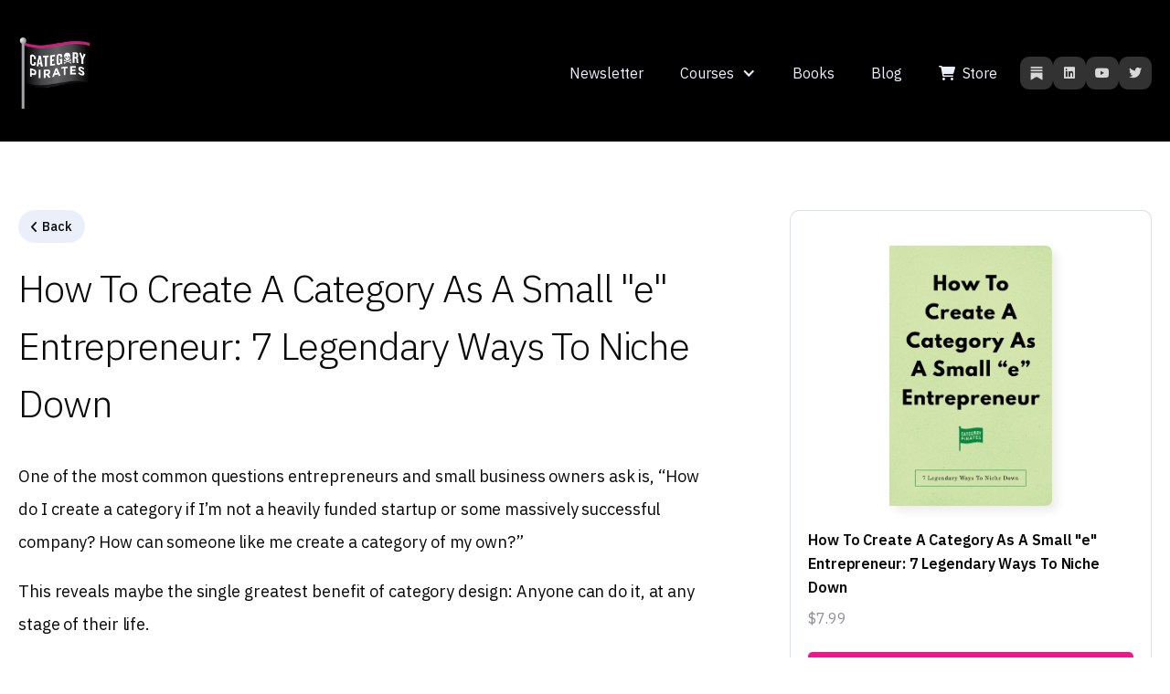

--- FILE ---
content_type: text/html
request_url: https://www.categorypirates.com/store/how-to-create-a-category-as-a-small-e-entrepreneur-7-legendary-ways-to-niche-down
body_size: 5699
content:
<!DOCTYPE html><!-- Last Published: Mon Dec 08 2025 16:03:06 GMT+0000 (Coordinated Universal Time) --><html data-wf-domain="www.categorypirates.com" data-wf-page="634f1d9036d7248d65d64797" data-wf-site="632314288a63c1426eb78426" data-wf-collection="634f1d9036d72424b8d64795" data-wf-item-slug="how-to-create-a-category-as-a-small-e-entrepreneur-7-legendary-ways-to-niche-down"><head><meta charset="utf-8"/><title>Category Pirates</title><meta content="width=device-width, initial-scale=1" name="viewport"/><link href="https://cdn.prod.website-files.com/632314288a63c1426eb78426/css/cat-pir-c2f4c3ac060b.webflow.shared.f6760cf10.css" rel="stylesheet" type="text/css"/><link href="https://fonts.googleapis.com" rel="preconnect"/><link href="https://fonts.gstatic.com" rel="preconnect" crossorigin="anonymous"/><script src="https://ajax.googleapis.com/ajax/libs/webfont/1.6.26/webfont.js" type="text/javascript"></script><script type="text/javascript">WebFont.load({  google: {    families: ["IBM Plex Sans:200,200italic,300,300italic,regular,italic,500,500italic,600,600italic,700,700italic"]  }});</script><script type="text/javascript">!function(o,c){var n=c.documentElement,t=" w-mod-";n.className+=t+"js",("ontouchstart"in o||o.DocumentTouch&&c instanceof DocumentTouch)&&(n.className+=t+"touch")}(window,document);</script><link href="https://cdn.prod.website-files.com/632314288a63c1426eb78426/636e78b29b96f7c67cd39945_CategoryPiratesLogo-favicon.png" rel="shortcut icon" type="image/x-icon"/><link href="https://cdn.prod.website-files.com/632314288a63c1426eb78426/636e78bc92fb7bd256851ea8_CategoryPiratesLogo-webclip.png" rel="apple-touch-icon"/><script async="" src="https://www.googletagmanager.com/gtag/js?id=G-HG6VNXWG32"></script><script type="text/javascript">window.dataLayer = window.dataLayer || [];function gtag(){dataLayer.push(arguments);}gtag('set', 'developer_id.dZGVlNj', true);gtag('js', new Date());gtag('config', 'G-HG6VNXWG32');</script><!-- [Attributes by Finsweet] CMS PrevNext -->
<script async src="https://cdn.jsdelivr.net/npm/@finsweet/attributes-cmsprevnext@1/cmsprevnext.js"></script>


<style type="text/css">

body {
  -webkit-font-smoothing: antialiased;
}      

textarea,
input.text,
input[type="text"],
input[type="button"],
input[type="submit"],
input[type="phone"],
input[type="email"],
input[type="tel"],
.input-checkbox {
-webkit-appearance: none;
} 

  .shopify-buy__btn-wrapper {
    margin-top: 0px;
    width: 100% !important;
    display: -webkit-box;
    display: -webkit-flex;
    display: -ms-flexbox;
    display: flex;
    width: 100%;
    margin-bottom: 0px;
    -webkit-box-orient: vertical;
    -webkit-box-direction: normal;
    -webkit-flex-direction: column;
    -ms-flex-direction: column;
    flex-direction: column;
    -webkit-box-pack: start;
    -webkit-justify-content: flex-start;
    -ms-flex-pack: start;
    justify-content: flex-start;
    -webkit-box-align: stretch;
    -webkit-align-items: stretch;
    -ms-flex-align: stretch;
    align-items: stretch;
}
  
  
  
.shopify-buy__btn {
      display: -webkit-box;
    display: -webkit-flex;
    display: -ms-flexbox;
    display: flex;
    width: 100%;
    margin-bottom: 0px;
    -webkit-box-orient: vertical;
    -webkit-box-direction: normal;
    -webkit-flex-direction: column;
    -ms-flex-direction: column;
    flex-direction: column;
    -webkit-box-pack: start;
    -webkit-justify-content: flex-start;
    -ms-flex-pack: start;
    justify-content: flex-start;
    -webkit-box-align: stretch;
    -webkit-align-items: stretch;
    -ms-flex-align: stretch;
    align-items: stretch;
  }
</style>

<script type="text/javascript">
/*<![CDATA[*/
(function () {
  var scriptURL = 'https://sdks.shopifycdn.com/buy-button/latest/buy-button-storefront.min.js';
  if (window.ShopifyBuy) {
    if (window.ShopifyBuy.UI) {
      ShopifyBuyInit();
    } else {
      loadScript();
    }
  } else {
    loadScript();
  }
  function loadScript() {
    var script = document.createElement('script');
    script.async = true;
    script.src = scriptURL;
    (document.getElementsByTagName('head')[0] || document.getElementsByTagName('body')[0]).appendChild(script);
    script.onload = ShopifyBuyInit;
  }
  function ShopifyBuyInit() {
    var client = ShopifyBuy.buildClient({
      domain: 'category-pirates.myshopify.com',
      storefrontAccessToken: 'c74a981a1adb250ce1543377b4822ff3',
    });
    ShopifyBuy.UI.onReady(client).then(function (ui) {
      ui.createComponent('product', {
        id: '',
        node: document.getElementById('product-component-1666217013159'),
        moneyFormat: '%24%7B%7Bamount%7D%7D',
        options: {
  "product": {
    "styles": {
      "product": {
        "@media (min-width: 601px)": {
          "max-width": "calc(25% - 20px)",
          "margin-left": "20px",
          "margin-bottom": "50px"
        }
      },
      "button": {
        "font-weight": "bold",
        "font-size": "16px",
        "padding-top": "16px",
        "padding-bottom": "16px",
        ":hover": {
          "background-color": "#ed188c"
        },
        "background-color": "#ed188c",
        ":focus": {
          "background-color": "#ed188c"
        },
        "border-radius": "5px",
        "padding-left": "46px",
        "padding-right": "46px"
      },
      "quantityInput": {
        "font-size": "16px",
        "padding-top": "16px",
        "padding-bottom": "16px"
      }
    },
    "contents": {
      "img": false,
      "title": false,
      "price": false
    },
    "text": {
      "button": "Add to cart"
    }
  },
  "productSet": {
    "styles": {
      "products": {
        "@media (min-width: 601px)": {
          "margin-left": "-20px"
        }
      }
    }
  },
  "modalProduct": {
    "contents": {
      "img": false,
      "imgWithCarousel": true,
      "button": false,
      "buttonWithQuantity": true
    },
    "styles": {
      "product": {
        "@media (min-width: 601px)": {
          "max-width": "100%",
          "margin-left": "0px",
          "margin-bottom": "0px"
        }
      },
      "button": {
        "font-weight": "bold",
        "font-size": "16px",
        "padding-top": "16px",
        "padding-bottom": "16px",
        ":hover": {
          "background-color": "#ed188c"
        },
        "background-color": "#ed188c",
        ":focus": {
          "background-color": "#ed188c"
        },
        "border-radius": "5px",
        "padding-left": "46px",
        "padding-right": "46px"
      },
      "quantityInput": {
        "font-size": "16px",
        "padding-top": "16px",
        "padding-bottom": "16px"
      }
    },
    "text": {
      "button": "Add to cart"
    }
  },
  "option": {},
  "cart": {
    "styles": {
      "button": {
        "font-weight": "bold",
        "font-size": "16px",
        "padding-top": "16px",
        "padding-bottom": "16px",
        ":hover": {
          "background-color": "#ed188c"
        },
        "background-color": "#ed188c",
        ":focus": {
          "background-color": "#ed188c"
        },
        "border-radius": "5px"
      },
      "title": {
        "color": "#000000"
      },
      "header": {
        "color": "#000000"
      },
      "lineItems": {
        "color": "#000000"
      },
      "subtotalText": {
        "color": "#000000"
      },
      "subtotal": {
        "color": "#000000"
      },
      "notice": {
        "color": "#000000"
      },
      "currency": {
        "color": "#000000"
      },
      "close": {
        "color": "#000000",
        ":hover": {
          "color": "#000000"
        }
      },
      "empty": {
        "color": "#000000"
      },
      "noteDescription": {
        "color": "#000000"
      },
      "discountText": {
        "color": "#000000"
      },
      "discountIcon": {
        "fill": "#000000"
      },
      "discountAmount": {
        "color": "#000000"
      }
    },
    "text": {
      "total": "Subtotal",
      "button": "Checkout"
    }
  },
  "toggle": {
    "styles": {
      "toggle": {
        "font-weight": "bold",
        "background-color": "#ed188c",
        ":hover": {
          "background-color": "#ed188c"
        },
        ":focus": {
          "background-color": "#ed188c"
        }
      },
      "count": {
        "font-size": "16px"
      }
    }
  },
  "lineItem": {
    "styles": {
      "variantTitle": {
        "color": "#000000"
      },
      "title": {
        "color": "#000000"
      },
      "price": {
        "color": "#000000"
      },
      "fullPrice": {
        "color": "#000000"
      },
      "discount": {
        "color": "#000000"
      },
      "discountIcon": {
        "fill": "#000000"
      },
      "quantity": {
        "color": "#000000"
      },
      "quantityIncrement": {
        "color": "#000000",
        "border-color": "#000000"
      },
      "quantityDecrement": {
        "color": "#000000",
        "border-color": "#000000"
      },
      "quantityInput": {
        "color": "#000000",
        "border-color": "#000000"
      }
    }
  }
},
      });
    });
  }
})();
/*]]>*/
</script>
<!-- Google tag (gtag.js) -->
<script async src="https://www.googletagmanager.com/gtag/js?id=G-HG6VNXWG32"></script>
<script>
  window.dataLayer = window.dataLayer || [];
  function gtag(){dataLayer.push(arguments);}
  gtag('js', new Date());

  gtag('config', 'G-HG6VNXWG32');
</script></head><body><div class="section pure-black"><div class="container"><div data-collapse="medium" data-animation="default" data-duration="0" data-easing="ease" data-easing2="ease" role="banner" class="navbar w-nav"><div class="brand-wrapper-large"><a href="/" class="brand w-inline-block"></a></div><nav role="navigation" class="nav-menu w-nav-menu"><a href="/newsletter" class="nav-link light-text w-nav-link">Newsletter</a><div data-hover="true" data-delay="0" class="dropdown w-dropdown"><div class="nav-link-dropdown light-text w-dropdown-toggle"><div class="dropdown-icon w-icon-dropdown-toggle"></div><div>Courses</div></div><nav class="dropdown-list w-dropdown-list"><a href="/creator-capitalist" class="dropdown-link w-dropdown-link">Creator Capitalist</a><a href="/academy" class="dropdown-link w-dropdown-link">Academy</a><a href="/strategy-therapy-course" class="dropdown-link w-dropdown-link">Strategy Therapy</a></nav></div><a href="/books" class="nav-link light-text w-nav-link">Books</a><a href="/blog" class="nav-link light-text w-nav-link">Blog</a><a href="/store" class="nav-link light-text w-nav-link"><span class="store-solid-icons-override"></span> Store</a><div class="navbar---social-link-lockup"><a href="https://categorypirates.substack.com/" target="_blank" class="navbar---social-link substack w-inline-block"></a><a href="https://www.linkedin.com/company/category-pirates" target="_blank" class="navbar---social-link w-inline-block"><div class="brand-icons-override"></div></a><a href="https://www.youtube.com/@categorypirates" target="_blank" class="navbar---social-link w-inline-block"><div class="brand-icons-override"></div></a><a href="https://twitter.com/categorypirates" target="_blank" class="navbar---social-link w-inline-block"><div class="brand-icons-override"></div></a></div></nav><div class="menu-button w-nav-button"><div class="w-icon-nav-menu"></div></div></div></div></div><div class="section"><div class="container medium-top giant-bottom"><div class="store-inner-grid"><div id="w-node-_95d7929f-b8c5-0269-49bd-314b30899e3c-65d64797"><a href="/store" class="pillbox-back"><span class="back-arrow"></span>Back</a><h1 class="smaller-h1 _75em-bottom-margin">How To Create A Category As A Small &quot;e&quot; Entrepreneur: 7 Legendary Ways To Niche Down</h1><div class="rich-text-block w-richtext"><p>One of the most common questions entrepreneurs and small business owners ask is, “How do I create a category if I’m not a heavily funded startup or some massively successful company? How can someone like me create a category of my own?”<br/></p><p>This reveals maybe the single greatest benefit of category design: Anyone can do it, at any stage of their life.<br/></p><p><strong>In this “mini-book,” you will learn the 7 ways small “e” entrepreneurs (solopreneurs, small business owners, consultants, advisors, freelancers, etc.) can become known for a niche they own: </strong></p><ul role="list"><li>WHAT do you do… that you are uniquely known for?</li><li>WHO do you do it for… who are surprisingly willing to pay large premiums?</li><li>WHEN do you do it… that sits at the peak intersection of Important and Urgent?</li><li>WHERE do you do it… that if money were no object, everyone would want it?</li><li>WHY do you do it… that is so in sync with the Superconsumer, word of mouth spreads like wildfire?</li><li>What OUTCOME do you unlock… that is 100x more valuable than the price you charge?</li><li>How much and “how” does it COST… that is both a value &amp; a premium, and the ‘way you pay’ is a benefit in itself all at the same time?<br/></li></ul><p>These are areas of opportunity for you to execute a No Ocean Strategy, meaning you CREATE something in the world that previously did not exist. And the more of these “niche down” opportunities you combine together, the more different you are and the more difficult it becomes for someone else to “do what you do.”<br/></p><p><strong>In addition, in this mini-book you will learn:</strong></p><ul role="list"><li>How Velveeta became one of the most successful brands at Kraft, and how you can double-down on what makes your product or service truly different.</li><li>Why Superconsumers are more valuable than high-volume buyers, and how you can grow your business by targeting underserved customers who are obsessed with your category.</li><li>How to be a true missionary with a radically different POV in a way that gets word-of-mouth marketing to spread like wildfire.</li><li>And how to niche down, and niche down again, to ensure you have zero competition—and is seen as both a &quot;value buy&quot; and a premium product or service at the same time.<br/></li></ul><p>Short, sweet, and jam-packed with incredibly valuable insights, this mini-book is a How-To guide for any solopreneur, entrepreneur, or small business owner looking to supercharge their business.</p></div></div><div id="w-node-bcb7e1e7-cf52-f261-818c-24efecf9fb20-65d64797" class="store-sidebar"><div class="store-sidebar-sticky"><div class="store-content-box"><div class="inner-product-card-lockup"><div class="inner-store-product-book-cover-container"><div style="background-image:url(&quot;https://cdn.prod.website-files.com/632314288a63c17edeb7843c/63690446adefcdbaae120345_HowtoCreateA.jpeg&quot;)" class="book-cover-1"></div></div><div><p class="product-title _5em-bottom-margin">How To Create A Category As A Small &quot;e&quot; Entrepreneur: 7 Legendary Ways To Niche Down</p><div class="price-lockup"><p>$</p><p>7.99</p></div></div></div><div><div class="embed-button w-condition-invisible w-embed w-script"><div id='product-component-1666217013159' style="min-width: 100% !important; max-width: 100% !important"> </div>
<script type="text/javascript">
/*<![CDATA[*/
(function () {
  var scriptURL = 'https://sdks.shopifycdn.com/buy-button/latest/buy-button-storefront.min.js';
  if (window.ShopifyBuy) {
    if (window.ShopifyBuy.UI) {
      ShopifyBuyInit();
    } else {
      loadScript();
    }
  } else {
    loadScript();
  }
  function loadScript() {
    var script = document.createElement('script');
    script.async = true;
    script.src = scriptURL;
    (document.getElementsByTagName('head')[0] || document.getElementsByTagName('body')[0]).appendChild(script);
    script.onload = ShopifyBuyInit;
  }
  function ShopifyBuyInit() {
    var client = ShopifyBuy.buildClient({
      domain: 'category-pirates.myshopify.com',
      storefrontAccessToken: 'c74a981a1adb250ce1543377b4822ff3',
    });
    ShopifyBuy.UI.onReady(client).then(function (ui) {
      ui.createComponent('product', {
        id: '6733355876485',
        node: document.getElementById('product-component-1666217013159'),
        moneyFormat: '%24%7B%7Bamount%7D%7D',
        options: {
  "product": {
    "styles": {
      "product": {
        "@media (min-width: 601px)": {
          "max-width": "calc(25% - 20px)",
          "margin-left": "20px",
          "margin-bottom": "50px"
        }
      },
      "button": {
        "font-weight": "bold",
        "font-size": "16px",
        "padding-top": "16px",
        "padding-bottom": "16px",
        ":hover": {
          "background-color": "#ed188c"
        },
        "background-color": "#ed188c",
        ":focus": {
          "background-color": "#ed188c"
        },
        "border-radius": "5px",
        "padding-left": "46px",
        "padding-right": "46px"
      },
      "quantityInput": {
        "font-size": "16px",
        "padding-top": "16px",
        "padding-bottom": "16px"
      }
    },
    "contents": {
      "img": false,
      "title": false,
      "price": false
    },
    "text": {
      "button": "Add to cart"
    }
  },
  "productSet": {
    "styles": {
      "products": {
        "@media (min-width: 601px)": {
          "margin-left": "-20px"
        }
      }
    }
  },
  "modalProduct": {
    "contents": {
      "img": false,
      "imgWithCarousel": true,
      "button": false,
      "buttonWithQuantity": true
    },
    "styles": {
      "product": {
        "@media (min-width: 601px)": {
          "max-width": "100%",
          "margin-left": "0px",
          "margin-bottom": "0px"
        }
      },
      "button": {
        "font-weight": "bold",
        "font-size": "16px",
        "padding-top": "16px",
        "padding-bottom": "16px",
        ":hover": {
          "background-color": "#ed188c"
        },
        "background-color": "#ed188c",
        ":focus": {
          "background-color": "#ed188c"
        },
        "border-radius": "5px",
        "padding-left": "46px",
        "padding-right": "46px"
      },
      "quantityInput": {
        "font-size": "16px",
        "padding-top": "16px",
        "padding-bottom": "16px"
      }
    },
    "text": {
      "button": "Add to cart"
    }
  },
  "option": {},
  "cart": {
    "styles": {
      "button": {
        "font-weight": "bold",
        "font-size": "16px",
        "padding-top": "16px",
        "padding-bottom": "16px",
        ":hover": {
          "background-color": "#ed188c"
        },
        "background-color": "#ed188c",
        ":focus": {
          "background-color": "#ed188c"
        },
        "border-radius": "5px"
      },
      "title": {
        "color": "#000000"
      },
      "header": {
        "color": "#000000"
      },
      "lineItems": {
        "color": "#000000"
      },
      "subtotalText": {
        "color": "#000000"
      },
      "subtotal": {
        "color": "#000000"
      },
      "notice": {
        "color": "#000000"
      },
      "currency": {
        "color": "#000000"
      },
      "close": {
        "color": "#000000",
        ":hover": {
          "color": "#000000"
        }
      },
      "empty": {
        "color": "#000000"
      },
      "noteDescription": {
        "color": "#000000"
      },
      "discountText": {
        "color": "#000000"
      },
      "discountIcon": {
        "fill": "#000000"
      },
      "discountAmount": {
        "color": "#000000"
      }
    },
    "text": {
      "total": "Subtotal",
      "button": "Checkout"
    }
  },
  "toggle": {
    "styles": {
      "toggle": {
        "font-weight": "bold",
        "background-color": "#ed188c",
        ":hover": {
          "background-color": "#ed188c"
        },
        ":focus": {
          "background-color": "#ed188c"
        }
      },
      "count": {
        "font-size": "16px"
      }
    }
  },
  "lineItem": {
    "styles": {
      "variantTitle": {
        "color": "#000000"
      },
      "title": {
        "color": "#000000"
      },
      "price": {
        "color": "#000000"
      },
      "fullPrice": {
        "color": "#000000"
      },
      "discount": {
        "color": "#000000"
      },
      "discountIcon": {
        "fill": "#000000"
      },
      "quantity": {
        "color": "#000000"
      },
      "quantityIncrement": {
        "color": "#000000",
        "border-color": "#000000"
      },
      "quantityDecrement": {
        "color": "#000000",
        "border-color": "#000000"
      },
      "quantityInput": {
        "color": "#000000",
        "border-color": "#000000"
      }
    }
  }
},
      });
    });
  }
})();
/*]]>*/
</script></div><a href="https://www.amazon.com/dp/B09QC1GQPN" class="buy-button w-button">Buy on Amazon</a></div></div></div></div></div></div></div><div class="section pure-black"><div class="container medium-top"><div class="footer-1"><div id="w-node-_970898c7-caea-f207-b01e-dd89b0d0a1b5-b0d0a1b2" class="footer-1---1"><h4 class="white-text"><strong>Explore</strong></h4><a href="/newsletter" class="footer-link-light">Newsletter</a><a href="/academy" class="footer-link-light">Academy</a><a href="/books" class="footer-link-light">Books</a><a href="/blog" class="footer-link-light">Blog</a></div><div id="w-node-_970898c7-caea-f207-b01e-dd89b0d0a1c1-b0d0a1b2" class="footer-1---2"><h4 class="white-text"><strong>Company</strong></h4><a href="/terms-conditions" class="footer-link-light">Terms &amp; Conditions</a><a href="/privacy-policy" class="footer-link-light">Privacy Policy</a></div><div id="w-node-_970898c7-caea-f207-b01e-dd89b0d0a1cb-b0d0a1b2" class="footer-1---3"><h4 class="white-text _1em-bottom-margin"><strong>Category Design Newsletter</strong></h4><div class="substack-embed-1 w-embed w-iframe"><iframe src="https://categorypirates.substack.com/embed" width="100%" height="200px" style="border:0px solid #EEE; background:white;" frameborder="0" scrolling="no"></iframe></div></div></div></div><div class="container small-top medium-bottom"><div class="footer-7"><div id="w-node-_970898c7-caea-f207-b01e-dd89b0d0a1dc-b0d0a1b2" class="footer-7-1"><p class="smaller-text">© Copyright Category Pirates</p></div><div id="w-node-_970898c7-caea-f207-b01e-dd89b0d0a1df-b0d0a1b2" class="footer-7-2"><div class="footer-7---social-links-lockup"><a href="https://categorypirates.substack.com/" target="_blank" class="footer---link-block-dark substack w-inline-block"></a><a href="https://www.linkedin.com/company/category-pirates" target="_blank" class="footer---link-block-dark w-inline-block"><div class="brand-icons-override"></div></a><a href="https://www.youtube.com/@categorypirates" target="_blank" class="footer---link-block-dark w-inline-block"><div class="brand-icons-override"></div></a><a href="https://twitter.com/categorypirates" target="_blank" class="footer---link-block-dark w-inline-block"><div class="brand-icons-override"></div></a></div></div></div></div></div><script src="https://d3e54v103j8qbb.cloudfront.net/js/jquery-3.5.1.min.dc5e7f18c8.js?site=632314288a63c1426eb78426" type="text/javascript" integrity="sha256-9/aliU8dGd2tb6OSsuzixeV4y/faTqgFtohetphbbj0=" crossorigin="anonymous"></script><script src="https://cdn.prod.website-files.com/632314288a63c1426eb78426/js/webflow.schunk.af7b1f697c954370.js" type="text/javascript"></script><script src="https://cdn.prod.website-files.com/632314288a63c1426eb78426/js/webflow.75bd4d11.adb190c349de343d.js" type="text/javascript"></script>
</body></html>

--- FILE ---
content_type: text/css
request_url: https://cdn.prod.website-files.com/632314288a63c1426eb78426/css/cat-pir-c2f4c3ac060b.webflow.shared.f6760cf10.css
body_size: 35527
content:
html {
  -webkit-text-size-adjust: 100%;
  -ms-text-size-adjust: 100%;
  font-family: sans-serif;
}

body {
  margin: 0;
}

article, aside, details, figcaption, figure, footer, header, hgroup, main, menu, nav, section, summary {
  display: block;
}

audio, canvas, progress, video {
  vertical-align: baseline;
  display: inline-block;
}

audio:not([controls]) {
  height: 0;
  display: none;
}

[hidden], template {
  display: none;
}

a {
  background-color: #0000;
}

a:active, a:hover {
  outline: 0;
}

abbr[title] {
  border-bottom: 1px dotted;
}

b, strong {
  font-weight: bold;
}

dfn {
  font-style: italic;
}

h1 {
  margin: .67em 0;
  font-size: 2em;
}

mark {
  color: #000;
  background: #ff0;
}

small {
  font-size: 80%;
}

sub, sup {
  vertical-align: baseline;
  font-size: 75%;
  line-height: 0;
  position: relative;
}

sup {
  top: -.5em;
}

sub {
  bottom: -.25em;
}

img {
  border: 0;
}

svg:not(:root) {
  overflow: hidden;
}

hr {
  box-sizing: content-box;
  height: 0;
}

pre {
  overflow: auto;
}

code, kbd, pre, samp {
  font-family: monospace;
  font-size: 1em;
}

button, input, optgroup, select, textarea {
  color: inherit;
  font: inherit;
  margin: 0;
}

button {
  overflow: visible;
}

button, select {
  text-transform: none;
}

button, html input[type="button"], input[type="reset"] {
  -webkit-appearance: button;
  cursor: pointer;
}

button[disabled], html input[disabled] {
  cursor: default;
}

button::-moz-focus-inner, input::-moz-focus-inner {
  border: 0;
  padding: 0;
}

input {
  line-height: normal;
}

input[type="checkbox"], input[type="radio"] {
  box-sizing: border-box;
  padding: 0;
}

input[type="number"]::-webkit-inner-spin-button, input[type="number"]::-webkit-outer-spin-button {
  height: auto;
}

input[type="search"] {
  -webkit-appearance: none;
}

input[type="search"]::-webkit-search-cancel-button, input[type="search"]::-webkit-search-decoration {
  -webkit-appearance: none;
}

legend {
  border: 0;
  padding: 0;
}

textarea {
  overflow: auto;
}

optgroup {
  font-weight: bold;
}

table {
  border-collapse: collapse;
  border-spacing: 0;
}

td, th {
  padding: 0;
}

@font-face {
  font-family: webflow-icons;
  src: url("[data-uri]") format("truetype");
  font-weight: normal;
  font-style: normal;
}

[class^="w-icon-"], [class*=" w-icon-"] {
  speak: none;
  font-variant: normal;
  text-transform: none;
  -webkit-font-smoothing: antialiased;
  -moz-osx-font-smoothing: grayscale;
  font-style: normal;
  font-weight: normal;
  line-height: 1;
  font-family: webflow-icons !important;
}

.w-icon-slider-right:before {
  content: "";
}

.w-icon-slider-left:before {
  content: "";
}

.w-icon-nav-menu:before {
  content: "";
}

.w-icon-arrow-down:before, .w-icon-dropdown-toggle:before {
  content: "";
}

.w-icon-file-upload-remove:before {
  content: "";
}

.w-icon-file-upload-icon:before {
  content: "";
}

* {
  box-sizing: border-box;
}

html {
  height: 100%;
}

body {
  color: #333;
  background-color: #fff;
  min-height: 100%;
  margin: 0;
  font-family: Arial, sans-serif;
  font-size: 14px;
  line-height: 20px;
}

img {
  vertical-align: middle;
  max-width: 100%;
  display: inline-block;
}

html.w-mod-touch * {
  background-attachment: scroll !important;
}

.w-block {
  display: block;
}

.w-inline-block {
  max-width: 100%;
  display: inline-block;
}

.w-clearfix:before, .w-clearfix:after {
  content: " ";
  grid-area: 1 / 1 / 2 / 2;
  display: table;
}

.w-clearfix:after {
  clear: both;
}

.w-hidden {
  display: none;
}

.w-button {
  color: #fff;
  line-height: inherit;
  cursor: pointer;
  background-color: #3898ec;
  border: 0;
  border-radius: 0;
  padding: 9px 15px;
  text-decoration: none;
  display: inline-block;
}

input.w-button {
  -webkit-appearance: button;
}

html[data-w-dynpage] [data-w-cloak] {
  color: #0000 !important;
}

.w-code-block {
  margin: unset;
}

pre.w-code-block code {
  all: inherit;
}

.w-optimization {
  display: contents;
}

.w-webflow-badge, .w-webflow-badge > img {
  box-sizing: unset;
  width: unset;
  height: unset;
  max-height: unset;
  max-width: unset;
  min-height: unset;
  min-width: unset;
  margin: unset;
  padding: unset;
  float: unset;
  clear: unset;
  border: unset;
  border-radius: unset;
  background: unset;
  background-image: unset;
  background-position: unset;
  background-size: unset;
  background-repeat: unset;
  background-origin: unset;
  background-clip: unset;
  background-attachment: unset;
  background-color: unset;
  box-shadow: unset;
  transform: unset;
  direction: unset;
  font-family: unset;
  font-weight: unset;
  color: unset;
  font-size: unset;
  line-height: unset;
  font-style: unset;
  font-variant: unset;
  text-align: unset;
  letter-spacing: unset;
  -webkit-text-decoration: unset;
  text-decoration: unset;
  text-indent: unset;
  text-transform: unset;
  list-style-type: unset;
  text-shadow: unset;
  vertical-align: unset;
  cursor: unset;
  white-space: unset;
  word-break: unset;
  word-spacing: unset;
  word-wrap: unset;
  transition: unset;
}

.w-webflow-badge {
  white-space: nowrap;
  cursor: pointer;
  box-shadow: 0 0 0 1px #0000001a, 0 1px 3px #0000001a;
  visibility: visible !important;
  opacity: 1 !important;
  z-index: 2147483647 !important;
  color: #aaadb0 !important;
  overflow: unset !important;
  background-color: #fff !important;
  border-radius: 3px !important;
  width: auto !important;
  height: auto !important;
  margin: 0 !important;
  padding: 6px !important;
  font-size: 12px !important;
  line-height: 14px !important;
  text-decoration: none !important;
  display: inline-block !important;
  position: fixed !important;
  inset: auto 12px 12px auto !important;
  transform: none !important;
}

.w-webflow-badge > img {
  position: unset;
  visibility: unset !important;
  opacity: 1 !important;
  vertical-align: middle !important;
  display: inline-block !important;
}

h1, h2, h3, h4, h5, h6 {
  margin-bottom: 10px;
  font-weight: bold;
}

h1 {
  margin-top: 20px;
  font-size: 38px;
  line-height: 44px;
}

h2 {
  margin-top: 20px;
  font-size: 32px;
  line-height: 36px;
}

h3 {
  margin-top: 20px;
  font-size: 24px;
  line-height: 30px;
}

h4 {
  margin-top: 10px;
  font-size: 18px;
  line-height: 24px;
}

h5 {
  margin-top: 10px;
  font-size: 14px;
  line-height: 20px;
}

h6 {
  margin-top: 10px;
  font-size: 12px;
  line-height: 18px;
}

p {
  margin-top: 0;
  margin-bottom: 10px;
}

blockquote {
  border-left: 5px solid #e2e2e2;
  margin: 0 0 10px;
  padding: 10px 20px;
  font-size: 18px;
  line-height: 22px;
}

figure {
  margin: 0 0 10px;
}

ul, ol {
  margin-top: 0;
  margin-bottom: 10px;
  padding-left: 40px;
}

.w-list-unstyled {
  padding-left: 0;
  list-style: none;
}

.w-embed:before, .w-embed:after {
  content: " ";
  grid-area: 1 / 1 / 2 / 2;
  display: table;
}

.w-embed:after {
  clear: both;
}

.w-video {
  width: 100%;
  padding: 0;
  position: relative;
}

.w-video iframe, .w-video object, .w-video embed {
  border: none;
  width: 100%;
  height: 100%;
  position: absolute;
  top: 0;
  left: 0;
}

fieldset {
  border: 0;
  margin: 0;
  padding: 0;
}

button, [type="button"], [type="reset"] {
  cursor: pointer;
  -webkit-appearance: button;
  border: 0;
}

.w-form {
  margin: 0 0 15px;
}

.w-form-done {
  text-align: center;
  background-color: #ddd;
  padding: 20px;
  display: none;
}

.w-form-fail {
  background-color: #ffdede;
  margin-top: 10px;
  padding: 10px;
  display: none;
}

label {
  margin-bottom: 5px;
  font-weight: bold;
  display: block;
}

.w-input, .w-select {
  color: #333;
  vertical-align: middle;
  background-color: #fff;
  border: 1px solid #ccc;
  width: 100%;
  height: 38px;
  margin-bottom: 10px;
  padding: 8px 12px;
  font-size: 14px;
  line-height: 1.42857;
  display: block;
}

.w-input::placeholder, .w-select::placeholder {
  color: #999;
}

.w-input:focus, .w-select:focus {
  border-color: #3898ec;
  outline: 0;
}

.w-input[disabled], .w-select[disabled], .w-input[readonly], .w-select[readonly], fieldset[disabled] .w-input, fieldset[disabled] .w-select {
  cursor: not-allowed;
}

.w-input[disabled]:not(.w-input-disabled), .w-select[disabled]:not(.w-input-disabled), .w-input[readonly], .w-select[readonly], fieldset[disabled]:not(.w-input-disabled) .w-input, fieldset[disabled]:not(.w-input-disabled) .w-select {
  background-color: #eee;
}

textarea.w-input, textarea.w-select {
  height: auto;
}

.w-select {
  background-color: #f3f3f3;
}

.w-select[multiple] {
  height: auto;
}

.w-form-label {
  cursor: pointer;
  margin-bottom: 0;
  font-weight: normal;
  display: inline-block;
}

.w-radio {
  margin-bottom: 5px;
  padding-left: 20px;
  display: block;
}

.w-radio:before, .w-radio:after {
  content: " ";
  grid-area: 1 / 1 / 2 / 2;
  display: table;
}

.w-radio:after {
  clear: both;
}

.w-radio-input {
  float: left;
  margin: 3px 0 0 -20px;
  line-height: normal;
}

.w-file-upload {
  margin-bottom: 10px;
  display: block;
}

.w-file-upload-input {
  opacity: 0;
  z-index: -100;
  width: .1px;
  height: .1px;
  position: absolute;
  overflow: hidden;
}

.w-file-upload-default, .w-file-upload-uploading, .w-file-upload-success {
  color: #333;
  display: inline-block;
}

.w-file-upload-error {
  margin-top: 10px;
  display: block;
}

.w-file-upload-default.w-hidden, .w-file-upload-uploading.w-hidden, .w-file-upload-error.w-hidden, .w-file-upload-success.w-hidden {
  display: none;
}

.w-file-upload-uploading-btn {
  cursor: pointer;
  background-color: #fafafa;
  border: 1px solid #ccc;
  margin: 0;
  padding: 8px 12px;
  font-size: 14px;
  font-weight: normal;
  display: flex;
}

.w-file-upload-file {
  background-color: #fafafa;
  border: 1px solid #ccc;
  flex-grow: 1;
  justify-content: space-between;
  margin: 0;
  padding: 8px 9px 8px 11px;
  display: flex;
}

.w-file-upload-file-name {
  font-size: 14px;
  font-weight: normal;
  display: block;
}

.w-file-remove-link {
  cursor: pointer;
  width: auto;
  height: auto;
  margin-top: 3px;
  margin-left: 10px;
  padding: 3px;
  display: block;
}

.w-icon-file-upload-remove {
  margin: auto;
  font-size: 10px;
}

.w-file-upload-error-msg {
  color: #ea384c;
  padding: 2px 0;
  display: inline-block;
}

.w-file-upload-info {
  padding: 0 12px;
  line-height: 38px;
  display: inline-block;
}

.w-file-upload-label {
  cursor: pointer;
  background-color: #fafafa;
  border: 1px solid #ccc;
  margin: 0;
  padding: 8px 12px;
  font-size: 14px;
  font-weight: normal;
  display: inline-block;
}

.w-icon-file-upload-icon, .w-icon-file-upload-uploading {
  width: 20px;
  margin-right: 8px;
  display: inline-block;
}

.w-icon-file-upload-uploading {
  height: 20px;
}

.w-container {
  max-width: 940px;
  margin-left: auto;
  margin-right: auto;
}

.w-container:before, .w-container:after {
  content: " ";
  grid-area: 1 / 1 / 2 / 2;
  display: table;
}

.w-container:after {
  clear: both;
}

.w-container .w-row {
  margin-left: -10px;
  margin-right: -10px;
}

.w-row:before, .w-row:after {
  content: " ";
  grid-area: 1 / 1 / 2 / 2;
  display: table;
}

.w-row:after {
  clear: both;
}

.w-row .w-row {
  margin-left: 0;
  margin-right: 0;
}

.w-col {
  float: left;
  width: 100%;
  min-height: 1px;
  padding-left: 10px;
  padding-right: 10px;
  position: relative;
}

.w-col .w-col {
  padding-left: 0;
  padding-right: 0;
}

.w-col-1 {
  width: 8.33333%;
}

.w-col-2 {
  width: 16.6667%;
}

.w-col-3 {
  width: 25%;
}

.w-col-4 {
  width: 33.3333%;
}

.w-col-5 {
  width: 41.6667%;
}

.w-col-6 {
  width: 50%;
}

.w-col-7 {
  width: 58.3333%;
}

.w-col-8 {
  width: 66.6667%;
}

.w-col-9 {
  width: 75%;
}

.w-col-10 {
  width: 83.3333%;
}

.w-col-11 {
  width: 91.6667%;
}

.w-col-12 {
  width: 100%;
}

.w-hidden-main {
  display: none !important;
}

@media screen and (max-width: 991px) {
  .w-container {
    max-width: 728px;
  }

  .w-hidden-main {
    display: inherit !important;
  }

  .w-hidden-medium {
    display: none !important;
  }

  .w-col-medium-1 {
    width: 8.33333%;
  }

  .w-col-medium-2 {
    width: 16.6667%;
  }

  .w-col-medium-3 {
    width: 25%;
  }

  .w-col-medium-4 {
    width: 33.3333%;
  }

  .w-col-medium-5 {
    width: 41.6667%;
  }

  .w-col-medium-6 {
    width: 50%;
  }

  .w-col-medium-7 {
    width: 58.3333%;
  }

  .w-col-medium-8 {
    width: 66.6667%;
  }

  .w-col-medium-9 {
    width: 75%;
  }

  .w-col-medium-10 {
    width: 83.3333%;
  }

  .w-col-medium-11 {
    width: 91.6667%;
  }

  .w-col-medium-12 {
    width: 100%;
  }

  .w-col-stack {
    width: 100%;
    left: auto;
    right: auto;
  }
}

@media screen and (max-width: 767px) {
  .w-hidden-main, .w-hidden-medium {
    display: inherit !important;
  }

  .w-hidden-small {
    display: none !important;
  }

  .w-row, .w-container .w-row {
    margin-left: 0;
    margin-right: 0;
  }

  .w-col {
    width: 100%;
    left: auto;
    right: auto;
  }

  .w-col-small-1 {
    width: 8.33333%;
  }

  .w-col-small-2 {
    width: 16.6667%;
  }

  .w-col-small-3 {
    width: 25%;
  }

  .w-col-small-4 {
    width: 33.3333%;
  }

  .w-col-small-5 {
    width: 41.6667%;
  }

  .w-col-small-6 {
    width: 50%;
  }

  .w-col-small-7 {
    width: 58.3333%;
  }

  .w-col-small-8 {
    width: 66.6667%;
  }

  .w-col-small-9 {
    width: 75%;
  }

  .w-col-small-10 {
    width: 83.3333%;
  }

  .w-col-small-11 {
    width: 91.6667%;
  }

  .w-col-small-12 {
    width: 100%;
  }
}

@media screen and (max-width: 479px) {
  .w-container {
    max-width: none;
  }

  .w-hidden-main, .w-hidden-medium, .w-hidden-small {
    display: inherit !important;
  }

  .w-hidden-tiny {
    display: none !important;
  }

  .w-col {
    width: 100%;
  }

  .w-col-tiny-1 {
    width: 8.33333%;
  }

  .w-col-tiny-2 {
    width: 16.6667%;
  }

  .w-col-tiny-3 {
    width: 25%;
  }

  .w-col-tiny-4 {
    width: 33.3333%;
  }

  .w-col-tiny-5 {
    width: 41.6667%;
  }

  .w-col-tiny-6 {
    width: 50%;
  }

  .w-col-tiny-7 {
    width: 58.3333%;
  }

  .w-col-tiny-8 {
    width: 66.6667%;
  }

  .w-col-tiny-9 {
    width: 75%;
  }

  .w-col-tiny-10 {
    width: 83.3333%;
  }

  .w-col-tiny-11 {
    width: 91.6667%;
  }

  .w-col-tiny-12 {
    width: 100%;
  }
}

.w-widget {
  position: relative;
}

.w-widget-map {
  width: 100%;
  height: 400px;
}

.w-widget-map label {
  width: auto;
  display: inline;
}

.w-widget-map img {
  max-width: inherit;
}

.w-widget-map .gm-style-iw {
  text-align: center;
}

.w-widget-map .gm-style-iw > button {
  display: none !important;
}

.w-widget-twitter {
  overflow: hidden;
}

.w-widget-twitter-count-shim {
  vertical-align: top;
  text-align: center;
  background: #fff;
  border: 1px solid #758696;
  border-radius: 3px;
  width: 28px;
  height: 20px;
  display: inline-block;
  position: relative;
}

.w-widget-twitter-count-shim * {
  pointer-events: none;
  -webkit-user-select: none;
  user-select: none;
}

.w-widget-twitter-count-shim .w-widget-twitter-count-inner {
  text-align: center;
  color: #999;
  font-family: serif;
  font-size: 15px;
  line-height: 12px;
  position: relative;
}

.w-widget-twitter-count-shim .w-widget-twitter-count-clear {
  display: block;
  position: relative;
}

.w-widget-twitter-count-shim.w--large {
  width: 36px;
  height: 28px;
}

.w-widget-twitter-count-shim.w--large .w-widget-twitter-count-inner {
  font-size: 18px;
  line-height: 18px;
}

.w-widget-twitter-count-shim:not(.w--vertical) {
  margin-left: 5px;
  margin-right: 8px;
}

.w-widget-twitter-count-shim:not(.w--vertical).w--large {
  margin-left: 6px;
}

.w-widget-twitter-count-shim:not(.w--vertical):before, .w-widget-twitter-count-shim:not(.w--vertical):after {
  content: " ";
  pointer-events: none;
  border: solid #0000;
  width: 0;
  height: 0;
  position: absolute;
  top: 50%;
  left: 0;
}

.w-widget-twitter-count-shim:not(.w--vertical):before {
  border-width: 4px;
  border-color: #75869600 #5d6c7b #75869600 #75869600;
  margin-top: -4px;
  margin-left: -9px;
}

.w-widget-twitter-count-shim:not(.w--vertical).w--large:before {
  border-width: 5px;
  margin-top: -5px;
  margin-left: -10px;
}

.w-widget-twitter-count-shim:not(.w--vertical):after {
  border-width: 4px;
  border-color: #fff0 #fff #fff0 #fff0;
  margin-top: -4px;
  margin-left: -8px;
}

.w-widget-twitter-count-shim:not(.w--vertical).w--large:after {
  border-width: 5px;
  margin-top: -5px;
  margin-left: -9px;
}

.w-widget-twitter-count-shim.w--vertical {
  width: 61px;
  height: 33px;
  margin-bottom: 8px;
}

.w-widget-twitter-count-shim.w--vertical:before, .w-widget-twitter-count-shim.w--vertical:after {
  content: " ";
  pointer-events: none;
  border: solid #0000;
  width: 0;
  height: 0;
  position: absolute;
  top: 100%;
  left: 50%;
}

.w-widget-twitter-count-shim.w--vertical:before {
  border-width: 5px;
  border-color: #5d6c7b #75869600 #75869600;
  margin-left: -5px;
}

.w-widget-twitter-count-shim.w--vertical:after {
  border-width: 4px;
  border-color: #fff #fff0 #fff0;
  margin-left: -4px;
}

.w-widget-twitter-count-shim.w--vertical .w-widget-twitter-count-inner {
  font-size: 18px;
  line-height: 22px;
}

.w-widget-twitter-count-shim.w--vertical.w--large {
  width: 76px;
}

.w-background-video {
  color: #fff;
  height: 500px;
  position: relative;
  overflow: hidden;
}

.w-background-video > video {
  object-fit: cover;
  z-index: -100;
  background-position: 50%;
  background-size: cover;
  width: 100%;
  height: 100%;
  margin: auto;
  position: absolute;
  inset: -100%;
}

.w-background-video > video::-webkit-media-controls-start-playback-button {
  -webkit-appearance: none;
  display: none !important;
}

.w-background-video--control {
  background-color: #0000;
  padding: 0;
  position: absolute;
  bottom: 1em;
  right: 1em;
}

.w-background-video--control > [hidden] {
  display: none !important;
}

.w-slider {
  text-align: center;
  clear: both;
  -webkit-tap-highlight-color: #0000;
  tap-highlight-color: #0000;
  background: #ddd;
  height: 300px;
  position: relative;
}

.w-slider-mask {
  z-index: 1;
  white-space: nowrap;
  height: 100%;
  display: block;
  position: relative;
  left: 0;
  right: 0;
  overflow: hidden;
}

.w-slide {
  vertical-align: top;
  white-space: normal;
  text-align: left;
  width: 100%;
  height: 100%;
  display: inline-block;
  position: relative;
}

.w-slider-nav {
  z-index: 2;
  text-align: center;
  -webkit-tap-highlight-color: #0000;
  tap-highlight-color: #0000;
  height: 40px;
  margin: auto;
  padding-top: 10px;
  position: absolute;
  inset: auto 0 0;
}

.w-slider-nav.w-round > div {
  border-radius: 100%;
}

.w-slider-nav.w-num > div {
  font-size: inherit;
  line-height: inherit;
  width: auto;
  height: auto;
  padding: .2em .5em;
}

.w-slider-nav.w-shadow > div {
  box-shadow: 0 0 3px #3336;
}

.w-slider-nav-invert {
  color: #fff;
}

.w-slider-nav-invert > div {
  background-color: #2226;
}

.w-slider-nav-invert > div.w-active {
  background-color: #222;
}

.w-slider-dot {
  cursor: pointer;
  background-color: #fff6;
  width: 1em;
  height: 1em;
  margin: 0 3px .5em;
  transition: background-color .1s, color .1s;
  display: inline-block;
  position: relative;
}

.w-slider-dot.w-active {
  background-color: #fff;
}

.w-slider-dot:focus {
  outline: none;
  box-shadow: 0 0 0 2px #fff;
}

.w-slider-dot:focus.w-active {
  box-shadow: none;
}

.w-slider-arrow-left, .w-slider-arrow-right {
  cursor: pointer;
  color: #fff;
  -webkit-tap-highlight-color: #0000;
  tap-highlight-color: #0000;
  -webkit-user-select: none;
  user-select: none;
  width: 80px;
  margin: auto;
  font-size: 40px;
  position: absolute;
  inset: 0;
  overflow: hidden;
}

.w-slider-arrow-left [class^="w-icon-"], .w-slider-arrow-right [class^="w-icon-"], .w-slider-arrow-left [class*=" w-icon-"], .w-slider-arrow-right [class*=" w-icon-"] {
  position: absolute;
}

.w-slider-arrow-left:focus, .w-slider-arrow-right:focus {
  outline: 0;
}

.w-slider-arrow-left {
  z-index: 3;
  right: auto;
}

.w-slider-arrow-right {
  z-index: 4;
  left: auto;
}

.w-icon-slider-left, .w-icon-slider-right {
  width: 1em;
  height: 1em;
  margin: auto;
  inset: 0;
}

.w-slider-aria-label {
  clip: rect(0 0 0 0);
  border: 0;
  width: 1px;
  height: 1px;
  margin: -1px;
  padding: 0;
  position: absolute;
  overflow: hidden;
}

.w-slider-force-show {
  display: block !important;
}

.w-dropdown {
  text-align: left;
  z-index: 900;
  margin-left: auto;
  margin-right: auto;
  display: inline-block;
  position: relative;
}

.w-dropdown-btn, .w-dropdown-toggle, .w-dropdown-link {
  vertical-align: top;
  color: #222;
  text-align: left;
  white-space: nowrap;
  margin-left: auto;
  margin-right: auto;
  padding: 20px;
  text-decoration: none;
  position: relative;
}

.w-dropdown-toggle {
  -webkit-user-select: none;
  user-select: none;
  cursor: pointer;
  padding-right: 40px;
  display: inline-block;
}

.w-dropdown-toggle:focus {
  outline: 0;
}

.w-icon-dropdown-toggle {
  width: 1em;
  height: 1em;
  margin: auto 20px auto auto;
  position: absolute;
  top: 0;
  bottom: 0;
  right: 0;
}

.w-dropdown-list {
  background: #ddd;
  min-width: 100%;
  display: none;
  position: absolute;
}

.w-dropdown-list.w--open {
  display: block;
}

.w-dropdown-link {
  color: #222;
  padding: 10px 20px;
  display: block;
}

.w-dropdown-link.w--current {
  color: #0082f3;
}

.w-dropdown-link:focus {
  outline: 0;
}

@media screen and (max-width: 767px) {
  .w-nav-brand {
    padding-left: 10px;
  }
}

.w-lightbox-backdrop {
  cursor: auto;
  letter-spacing: normal;
  text-indent: 0;
  text-shadow: none;
  text-transform: none;
  visibility: visible;
  white-space: normal;
  word-break: normal;
  word-spacing: normal;
  word-wrap: normal;
  color: #fff;
  text-align: center;
  z-index: 2000;
  opacity: 0;
  -webkit-user-select: none;
  -moz-user-select: none;
  -webkit-tap-highlight-color: transparent;
  background: #000000e6;
  outline: 0;
  font-family: Helvetica Neue, Helvetica, Ubuntu, Segoe UI, Verdana, sans-serif;
  font-size: 17px;
  font-style: normal;
  font-weight: 300;
  line-height: 1.2;
  list-style: disc;
  position: fixed;
  inset: 0;
  -webkit-transform: translate(0);
}

.w-lightbox-backdrop, .w-lightbox-container {
  -webkit-overflow-scrolling: touch;
  height: 100%;
  overflow: auto;
}

.w-lightbox-content {
  height: 100vh;
  position: relative;
  overflow: hidden;
}

.w-lightbox-view {
  opacity: 0;
  width: 100vw;
  height: 100vh;
  position: absolute;
}

.w-lightbox-view:before {
  content: "";
  height: 100vh;
}

.w-lightbox-group, .w-lightbox-group .w-lightbox-view, .w-lightbox-group .w-lightbox-view:before {
  height: 86vh;
}

.w-lightbox-frame, .w-lightbox-view:before {
  vertical-align: middle;
  display: inline-block;
}

.w-lightbox-figure {
  margin: 0;
  position: relative;
}

.w-lightbox-group .w-lightbox-figure {
  cursor: pointer;
}

.w-lightbox-img {
  width: auto;
  max-width: none;
  height: auto;
}

.w-lightbox-image {
  float: none;
  max-width: 100vw;
  max-height: 100vh;
  display: block;
}

.w-lightbox-group .w-lightbox-image {
  max-height: 86vh;
}

.w-lightbox-caption {
  text-align: left;
  text-overflow: ellipsis;
  white-space: nowrap;
  background: #0006;
  padding: .5em 1em;
  position: absolute;
  bottom: 0;
  left: 0;
  right: 0;
  overflow: hidden;
}

.w-lightbox-embed {
  width: 100%;
  height: 100%;
  position: absolute;
  inset: 0;
}

.w-lightbox-control {
  cursor: pointer;
  background-position: center;
  background-repeat: no-repeat;
  background-size: 24px;
  width: 4em;
  transition: all .3s;
  position: absolute;
  top: 0;
}

.w-lightbox-left {
  background-image: url("[data-uri]");
  display: none;
  bottom: 0;
  left: 0;
}

.w-lightbox-right {
  background-image: url("[data-uri]");
  display: none;
  bottom: 0;
  right: 0;
}

.w-lightbox-close {
  background-image: url("[data-uri]");
  background-size: 18px;
  height: 2.6em;
  right: 0;
}

.w-lightbox-strip {
  white-space: nowrap;
  padding: 0 1vh;
  line-height: 0;
  position: absolute;
  bottom: 0;
  left: 0;
  right: 0;
  overflow: auto hidden;
}

.w-lightbox-item {
  box-sizing: content-box;
  cursor: pointer;
  width: 10vh;
  padding: 2vh 1vh;
  display: inline-block;
  -webkit-transform: translate3d(0, 0, 0);
}

.w-lightbox-active {
  opacity: .3;
}

.w-lightbox-thumbnail {
  background: #222;
  height: 10vh;
  position: relative;
  overflow: hidden;
}

.w-lightbox-thumbnail-image {
  position: absolute;
  top: 0;
  left: 0;
}

.w-lightbox-thumbnail .w-lightbox-tall {
  width: 100%;
  top: 50%;
  transform: translate(0, -50%);
}

.w-lightbox-thumbnail .w-lightbox-wide {
  height: 100%;
  left: 50%;
  transform: translate(-50%);
}

.w-lightbox-spinner {
  box-sizing: border-box;
  border: 5px solid #0006;
  border-radius: 50%;
  width: 40px;
  height: 40px;
  margin-top: -20px;
  margin-left: -20px;
  animation: .8s linear infinite spin;
  position: absolute;
  top: 50%;
  left: 50%;
}

.w-lightbox-spinner:after {
  content: "";
  border: 3px solid #0000;
  border-bottom-color: #fff;
  border-radius: 50%;
  position: absolute;
  inset: -4px;
}

.w-lightbox-hide {
  display: none;
}

.w-lightbox-noscroll {
  overflow: hidden;
}

@media (min-width: 768px) {
  .w-lightbox-content {
    height: 96vh;
    margin-top: 2vh;
  }

  .w-lightbox-view, .w-lightbox-view:before {
    height: 96vh;
  }

  .w-lightbox-group, .w-lightbox-group .w-lightbox-view, .w-lightbox-group .w-lightbox-view:before {
    height: 84vh;
  }

  .w-lightbox-image {
    max-width: 96vw;
    max-height: 96vh;
  }

  .w-lightbox-group .w-lightbox-image {
    max-width: 82.3vw;
    max-height: 84vh;
  }

  .w-lightbox-left, .w-lightbox-right {
    opacity: .5;
    display: block;
  }

  .w-lightbox-close {
    opacity: .8;
  }

  .w-lightbox-control:hover {
    opacity: 1;
  }
}

.w-lightbox-inactive, .w-lightbox-inactive:hover {
  opacity: 0;
}

.w-richtext:before, .w-richtext:after {
  content: " ";
  grid-area: 1 / 1 / 2 / 2;
  display: table;
}

.w-richtext:after {
  clear: both;
}

.w-richtext[contenteditable="true"]:before, .w-richtext[contenteditable="true"]:after {
  white-space: initial;
}

.w-richtext ol, .w-richtext ul {
  overflow: hidden;
}

.w-richtext .w-richtext-figure-selected.w-richtext-figure-type-video div:after, .w-richtext .w-richtext-figure-selected[data-rt-type="video"] div:after, .w-richtext .w-richtext-figure-selected.w-richtext-figure-type-image div, .w-richtext .w-richtext-figure-selected[data-rt-type="image"] div {
  outline: 2px solid #2895f7;
}

.w-richtext figure.w-richtext-figure-type-video > div:after, .w-richtext figure[data-rt-type="video"] > div:after {
  content: "";
  display: none;
  position: absolute;
  inset: 0;
}

.w-richtext figure {
  max-width: 60%;
  position: relative;
}

.w-richtext figure > div:before {
  cursor: default !important;
}

.w-richtext figure img {
  width: 100%;
}

.w-richtext figure figcaption.w-richtext-figcaption-placeholder {
  opacity: .6;
}

.w-richtext figure div {
  color: #0000;
  font-size: 0;
}

.w-richtext figure.w-richtext-figure-type-image, .w-richtext figure[data-rt-type="image"] {
  display: table;
}

.w-richtext figure.w-richtext-figure-type-image > div, .w-richtext figure[data-rt-type="image"] > div {
  display: inline-block;
}

.w-richtext figure.w-richtext-figure-type-image > figcaption, .w-richtext figure[data-rt-type="image"] > figcaption {
  caption-side: bottom;
  display: table-caption;
}

.w-richtext figure.w-richtext-figure-type-video, .w-richtext figure[data-rt-type="video"] {
  width: 60%;
  height: 0;
}

.w-richtext figure.w-richtext-figure-type-video iframe, .w-richtext figure[data-rt-type="video"] iframe {
  width: 100%;
  height: 100%;
  position: absolute;
  top: 0;
  left: 0;
}

.w-richtext figure.w-richtext-figure-type-video > div, .w-richtext figure[data-rt-type="video"] > div {
  width: 100%;
}

.w-richtext figure.w-richtext-align-center {
  clear: both;
  margin-left: auto;
  margin-right: auto;
}

.w-richtext figure.w-richtext-align-center.w-richtext-figure-type-image > div, .w-richtext figure.w-richtext-align-center[data-rt-type="image"] > div {
  max-width: 100%;
}

.w-richtext figure.w-richtext-align-normal {
  clear: both;
}

.w-richtext figure.w-richtext-align-fullwidth {
  text-align: center;
  clear: both;
  width: 100%;
  max-width: 100%;
  margin-left: auto;
  margin-right: auto;
  display: block;
}

.w-richtext figure.w-richtext-align-fullwidth > div {
  padding-bottom: inherit;
  display: inline-block;
}

.w-richtext figure.w-richtext-align-fullwidth > figcaption {
  display: block;
}

.w-richtext figure.w-richtext-align-floatleft {
  float: left;
  clear: none;
  margin-right: 15px;
}

.w-richtext figure.w-richtext-align-floatright {
  float: right;
  clear: none;
  margin-left: 15px;
}

.w-nav {
  z-index: 1000;
  background: #ddd;
  position: relative;
}

.w-nav:before, .w-nav:after {
  content: " ";
  grid-area: 1 / 1 / 2 / 2;
  display: table;
}

.w-nav:after {
  clear: both;
}

.w-nav-brand {
  float: left;
  color: #333;
  text-decoration: none;
  position: relative;
}

.w-nav-link {
  vertical-align: top;
  color: #222;
  text-align: left;
  margin-left: auto;
  margin-right: auto;
  padding: 20px;
  text-decoration: none;
  display: inline-block;
  position: relative;
}

.w-nav-link.w--current {
  color: #0082f3;
}

.w-nav-menu {
  float: right;
  position: relative;
}

[data-nav-menu-open] {
  text-align: center;
  background: #c8c8c8;
  min-width: 200px;
  position: absolute;
  top: 100%;
  left: 0;
  right: 0;
  overflow: visible;
  display: block !important;
}

.w--nav-link-open {
  display: block;
  position: relative;
}

.w-nav-overlay {
  width: 100%;
  display: none;
  position: absolute;
  top: 100%;
  left: 0;
  right: 0;
  overflow: hidden;
}

.w-nav-overlay [data-nav-menu-open] {
  top: 0;
}

.w-nav[data-animation="over-left"] .w-nav-overlay {
  width: auto;
}

.w-nav[data-animation="over-left"] .w-nav-overlay, .w-nav[data-animation="over-left"] [data-nav-menu-open] {
  z-index: 1;
  top: 0;
  right: auto;
}

.w-nav[data-animation="over-right"] .w-nav-overlay {
  width: auto;
}

.w-nav[data-animation="over-right"] .w-nav-overlay, .w-nav[data-animation="over-right"] [data-nav-menu-open] {
  z-index: 1;
  top: 0;
  left: auto;
}

.w-nav-button {
  float: right;
  cursor: pointer;
  -webkit-tap-highlight-color: #0000;
  tap-highlight-color: #0000;
  -webkit-user-select: none;
  user-select: none;
  padding: 18px;
  font-size: 24px;
  display: none;
  position: relative;
}

.w-nav-button:focus {
  outline: 0;
}

.w-nav-button.w--open {
  color: #fff;
  background-color: #c8c8c8;
}

.w-nav[data-collapse="all"] .w-nav-menu {
  display: none;
}

.w-nav[data-collapse="all"] .w-nav-button, .w--nav-dropdown-open, .w--nav-dropdown-toggle-open {
  display: block;
}

.w--nav-dropdown-list-open {
  position: static;
}

@media screen and (max-width: 991px) {
  .w-nav[data-collapse="medium"] .w-nav-menu {
    display: none;
  }

  .w-nav[data-collapse="medium"] .w-nav-button {
    display: block;
  }
}

@media screen and (max-width: 767px) {
  .w-nav[data-collapse="small"] .w-nav-menu {
    display: none;
  }

  .w-nav[data-collapse="small"] .w-nav-button {
    display: block;
  }

  .w-nav-brand {
    padding-left: 10px;
  }
}

@media screen and (max-width: 479px) {
  .w-nav[data-collapse="tiny"] .w-nav-menu {
    display: none;
  }

  .w-nav[data-collapse="tiny"] .w-nav-button {
    display: block;
  }
}

.w-tabs {
  position: relative;
}

.w-tabs:before, .w-tabs:after {
  content: " ";
  grid-area: 1 / 1 / 2 / 2;
  display: table;
}

.w-tabs:after {
  clear: both;
}

.w-tab-menu {
  position: relative;
}

.w-tab-link {
  vertical-align: top;
  text-align: left;
  cursor: pointer;
  color: #222;
  background-color: #ddd;
  padding: 9px 30px;
  text-decoration: none;
  display: inline-block;
  position: relative;
}

.w-tab-link.w--current {
  background-color: #c8c8c8;
}

.w-tab-link:focus {
  outline: 0;
}

.w-tab-content {
  display: block;
  position: relative;
  overflow: hidden;
}

.w-tab-pane {
  display: none;
  position: relative;
}

.w--tab-active {
  display: block;
}

@media screen and (max-width: 479px) {
  .w-tab-link {
    display: block;
  }
}

.w-ix-emptyfix:after {
  content: "";
}

@keyframes spin {
  0% {
    transform: rotate(0);
  }

  100% {
    transform: rotate(360deg);
  }
}

.w-dyn-empty {
  background-color: #ddd;
  padding: 10px;
}

.w-dyn-hide, .w-dyn-bind-empty, .w-condition-invisible {
  display: none !important;
}

.wf-layout-layout {
  display: grid;
}

@font-face {
  font-family: FA Regular;
  src: url("https://cdn.prod.website-files.com/632314288a63c1426eb78426/632314288a63c1ca67b7845b_fa-regular-400.woff2") format("woff2");
  font-weight: 400;
  font-style: normal;
  font-display: swap;
}

@font-face {
  font-family: FA Brands;
  src: url("https://cdn.prod.website-files.com/632314288a63c1426eb78426/632314288a63c174dfb7846f_fa-brands-400.woff2") format("woff2");
  font-weight: 400;
  font-style: normal;
  font-display: swap;
}

@font-face {
  font-family: FA Solid;
  src: url("https://cdn.prod.website-files.com/632314288a63c1426eb78426/632314288a63c1406db78463_fa-solid-900.woff2") format("woff2");
  font-weight: 400;
  font-style: normal;
  font-display: swap;
}

:root {
  --black: #09090a;
  --rich-purple: var(--black);
  --background-tint: #f7faff;
  --faint-blue: #dadfed;
  --darker-blue: #0a0d25;
  --light-dimmed-text: #f0f0f0;
  --deep-pink: #ed188c;
  --midnight-blue: #2d335d;
  --lavender: #ebeffa;
  --blue: #4856f1;
  --light-blue-text: #474c6e;
  --ice-green: #6dfff3;
  --bright-orange: #ff9634;
  --gold-1: #d6a934;
}

.w-layout-blockcontainer {
  max-width: 940px;
  margin-left: auto;
  margin-right: auto;
  display: block;
}

@media screen and (max-width: 991px) {
  .w-layout-blockcontainer {
    max-width: 728px;
  }
}

@media screen and (max-width: 767px) {
  .w-layout-blockcontainer {
    max-width: none;
  }
}

body {
  color: var(--black);
  letter-spacing: -.1px;
  font-family: IBM Plex Sans, sans-serif;
  font-size: 16px;
  line-height: 1.75em;
}

h1 {
  color: var(--black);
  letter-spacing: -.0275em;
  margin-top: 0;
  margin-bottom: 0;
  font-family: IBM Plex Sans, sans-serif;
  font-size: 90px;
  font-weight: 300;
  line-height: 1.2em;
}

h2 {
  color: var(--black);
  margin-top: 0;
  margin-bottom: 0;
  font-size: 40px;
  font-weight: 300;
  line-height: 1.375em;
}

h3 {
  margin-top: 0;
  margin-bottom: 0;
  font-size: 24px;
  font-weight: 400;
  line-height: 1.65em;
}

h4 {
  color: var(--black);
  margin-top: 0;
  margin-bottom: 0;
  font-size: 17px;
  font-weight: 400;
  line-height: 1.65em;
}

h5 {
  color: var(--black);
  letter-spacing: 3px;
  text-transform: uppercase;
  margin-top: 0;
  margin-bottom: 0;
  font-size: 14px;
  font-weight: 700;
  line-height: 1.35em;
}

h6 {
  color: var(--black);
  margin-top: 0;
  margin-bottom: 0;
  font-size: 16px;
  font-weight: 500;
  line-height: 1.5em;
  text-decoration: underline;
}

p {
  margin-bottom: 0;
}

a {
  color: var(--rich-purple);
  text-decoration: none;
}

ul {
  margin-top: .5em;
  margin-bottom: .5em;
  padding-left: 40px;
}

ol {
  margin-top: 0;
  margin-bottom: 10px;
  padding-left: 40px;
}

img {
  border-radius: 5px;
  max-width: 100%;
  display: inline-block;
}

strong {
  font-weight: 700;
}

blockquote {
  border-left: 5px solid #e2e2e2;
  margin-bottom: 10px;
  padding: 10px 20px;
  font-size: 18px;
  line-height: 22px;
}

figure {
  margin-bottom: 10px;
}

figcaption {
  text-align: center;
  margin-top: 5px;
}

.section {
  background-color: #fff;
  padding-left: 20px;
  padding-right: 20px;
}

.section.pure-black {
  color: silver;
  background-color: #000;
}

.section.rich-purple {
  background-color: var(--rich-purple);
  color: var(--faint-blue);
}

.section.muted {
  opacity: .2;
  filter: saturate(0%);
}

.section.background-tint {
  background-color: var(--background-tint);
}

.section.right-half-hero-image {
  background-image: url("https://cdn.prod.website-files.com/632314288a63c1426eb78426/632314288a63c1664ab78466_man-on-laptop.jpg");
  background-position: 52vw;
  background-repeat: no-repeat;
  background-size: auto 100%;
}

.section.right-half-hero-pattern-dark {
  background-image: url("https://cdn.prod.website-files.com/632314288a63c1426eb78426/632314288a63c179c8b7845f_Dot%20Grid%20Dark.png");
  background-position: 64vw 0;
  background-repeat: no-repeat;
  background-size: 2400px;
}

.section.right-half-hero-pattern-light {
  background-image: url("https://cdn.prod.website-files.com/632314288a63c1426eb78426/632314288a63c1835bb7846e_Dot%20Grid%20Light.png");
  background-position: 64vw 0;
  background-repeat: no-repeat;
  background-size: 2400px;
}

.section.darker-blue {
  background-color: var(--darker-blue);
}

.section.black-hero-1 {
  background-color: var(--black);
  color: var(--light-dimmed-text);
}

.section.black-hero-1.links-spacing {
  height: 100vh;
}

.section.black-hero-1.padding-bottom-20px {
  padding-bottom: 20px;
}

.section.black-hero-2 {
  background-color: var(--black);
  background-image: url("https://cdn.prod.website-files.com/632314288a63c1426eb78426/63251dab9570531f0b5cf649_pattern_squiggle-1_1_3_0-0_0_1__ffffff00_111113.png");
  background-position: 50%;
  background-size: 1400px;
}

.section.black-hero-3 {
  background-color: var(--background-tint);
  background-image: linear-gradient(180deg, #09090a99, #09090afc 0%, #09090af0 84%, var(--black)), radial-gradient(circle farthest-corner at 50% 50%, black, white);
  display: block;
}

.section.black-hero-4 {
  color: var(--light-dimmed-text);
  background-color: #171719;
}

.section.pink {
  background-color: var(--deep-pink);
}

.section.pink-texture-1 {
  background-color: var(--black);
  color: #fff;
}

.section.black-hero-5 {
  background-color: var(--black);
  background-image: linear-gradient(to top, #09090a99, var(--black)), url("https://cdn.prod.website-files.com/632314288a63c1426eb78426/632e05ddeffb4743f715b655_pattern_japanese-pattern-5_1_2_0-0_0_1__ffffff00_63636336.png");
  background-position: 0 0, 50% 0;
  background-size: auto, 2400px;
}

.section.purple-texture {
  background-color: var(--deep-pink);
  color: #fff;
  background-image: linear-gradient(0deg, #8329b0, #8329b000), linear-gradient(#832ab0a3, #832ab0a3), url("https://cdn.prod.website-files.com/632314288a63c1426eb78426/66b3d7a6ec19140473dbf1cb_Purple%202.png");
  background-position: 0 0, 0 0, 50%;
  background-repeat: repeat, repeat, repeat;
  background-size: auto, auto, 2400px;
}

.section.team-top-1 {
  background-color: var(--black);
  color: var(--light-dimmed-text);
  background-image: linear-gradient(0deg, #000, #0006), url("https://cdn.prod.website-files.com/632314288a63c1426eb78426/66c7f9d34e8dd6d83073bce4_Black%202.png");
  background-position: 0 0, 50% 0;
  background-repeat: repeat, no-repeat;
  background-size: auto, cover;
}

.section.team-bottom-1 {
  background-color: var(--black);
  color: var(--light-dimmed-text);
  background-image: linear-gradient(#000, #0006), url("https://cdn.prod.website-files.com/632314288a63c1426eb78426/66c7f9d34e8dd6d83073bce4_Black%202.png");
  background-position: 0 0, 50% 100%;
  background-repeat: repeat, no-repeat;
  background-size: auto, cover;
}

.section.purple {
  color: #fff;
  background-image: linear-gradient(#832ab0, #832ab0);
}

.section.teal-1 {
  opacity: 1;
  color: #000;
  background-color: #df1582;
  background-image: linear-gradient(#df1582, #df1582), url("https://cdn.prod.website-files.com/632314288a63c1426eb78426/68c9b602586247610e1ef15e_CategoryDesignAcademy_Front.png");
  background-position: 0 0, 50% 0;
  background-repeat: repeat, repeat;
}

.section.section-bg-stripe {
  background-image: url("https://cdn.prod.website-files.com/632314288a63c1426eb78426/68b6bd2dc6a9cc351b94b36e_Start%20Designing%20Your%20Own%20Category_bg.png");
  background-position: 0 0;
  background-size: auto;
}

.section.background-white {
  background-color: #fff;
}

.section.backgroud-black {
  background-color: #000;
}

.section.black-hero-3-copy {
  background-color: var(--midnight-blue);
  background-image: url("https://cdn.prod.website-files.com/632314288a63c1426eb78426/68b6e818620a8d82a409e488_68af26610efbe061dfa7e715_Category_Pirates_banner_2.jpg"), linear-gradient(180deg, #09090a99, #09090afc 0%, #09090af0 84%, var(--black)), radial-gradient(circle farthest-corner at 50% 50%, black, white);
  background-position: 50%, 0 0, 0 0;
  background-repeat: no-repeat, repeat, repeat;
  background-size: cover, auto, auto;
  display: none;
}

.container {
  width: 100%;
  max-width: 1400px;
  margin-left: auto;
  margin-right: auto;
  padding-top: 20px;
  padding-bottom: 20px;
}

.container.small-top {
  padding-top: 50px;
}

.container.medium-top {
  padding-top: 75px;
  padding-bottom: 60px;
}

.container.large-top {
  padding-top: 100px;
}

.container.large-top.medium-bottom {
  padding-bottom: 100px;
}

.container.giant-top {
  padding-top: 125px;
}

.container.giant-top.medium-bottom {
  padding-top: 100px;
}

.container.small-bottom {
  padding-bottom: 50px;
}

.container.medium-bottom {
  padding-bottom: 75px;
}

.container.large-bottom, .container.giant-bottom {
  padding-bottom: 50px;
}

.container.tiny-top {
  padding-top: 25px;
}

.container.tiny-bottom {
  padding-bottom: 25px;
}

.container.hero-top {
  padding-top: 175px;
}

.container.hero-bottom {
  padding-bottom: 175px;
}

.container.hero-plus-bottom {
  padding-bottom: 200px;
}

.container.hero-plus-top {
  padding-top: 200px;
}

.navbar {
  background-color: #0000;
  justify-content: flex-start;
  align-items: center;
  padding-top: 20px;
  padding-bottom: 15px;
  display: flex;
}

.brand {
  color: var(--black);
  background-image: url("https://cdn.prod.website-files.com/632314288a63c1426eb78426/632529e325c0fa2ffff8c346_23ab43e5-62b8-47f6-9d75-afc2c001529e_1080x1080.webp");
  background-position: 0%;
  background-repeat: no-repeat;
  background-size: contain;
  align-items: center;
  width: 90px;
  height: 80px;
  font-size: 18px;
  font-weight: 700;
  text-decoration: none;
  display: flex;
}

.nav-link {
  align-items: center;
  margin-left: 40px;
  padding: 10px 0;
  display: flex;
}

.nav-link:hover {
  color: var(--rich-purple);
}

.nav-link.light-text.w--current, .nav-link.light-text.w--current:hover {
  color: #fff;
}

.nav-menu {
  align-items: center;
  display: flex;
}

.brand-wrapper-large {
  flex: 1;
  display: flex;
}

.nav-end-link {
  background-color: var(--rich-purple);
  color: #fff;
  border-radius: 5px;
  align-items: center;
  margin-left: 20px;
  padding: 10px 20px;
  display: flex;
}

.nav-end-link.visible-in-menu {
  display: none;
}

.presentation-wrapper {
  padding-bottom: 250px;
}

.brand-wrapper-small {
  display: flex;
}

.nav-spacer {
  flex: 1;
  justify-content: flex-start;
  display: flex;
}

.nav-link-dropdown {
  align-items: center;
  margin-left: 40px;
  padding: 10px 25px 10px 0;
  font-weight: 500;
  display: flex;
}

.nav-link-dropdown:hover {
  color: var(--rich-purple);
}

.nav-link-dropdown.light-text {
  font-weight: 400;
}

.dropdown-list {
  background-color: var(--faint-blue);
}

.dropdown-list.w--open {
  box-shadow: inset 0 0 0 1px var(--faint-blue);
  background-color: #fff;
  border-radius: 5px;
  margin-left: 20px;
}

.dropdown-link {
  color: var(--black);
  padding-top: 15px;
  padding-bottom: 15px;
  font-weight: 400;
}

.dropdown-link:hover {
  color: var(--black);
}

.dropdown-icon {
  margin-right: 0;
}

.simple-center-notice {
  text-align: center;
  padding-top: 9px;
  padding-bottom: 9px;
  font-size: 14px;
}

.left-right-notice {
  grid-column-gap: 1em;
  grid-row-gap: .75em;
  text-align: center;
  justify-content: space-between;
  align-items: center;
  padding-top: 15px;
  padding-bottom: 15px;
  font-size: 14px;
  display: flex;
}

.light-link {
  color: #fff;
}

.simple-button-notice {
  text-align: left;
  justify-content: center;
  align-items: center;
  padding-top: 9px;
  padding-bottom: 9px;
  font-size: 16px;
  font-weight: 700;
  display: flex;
}

.small-light-text-button {
  color: var(--deep-pink);
  text-align: center;
  background-color: #fff;
  border-radius: 5px;
  flex: none;
  align-items: center;
  height: 42px;
  margin-left: 12px;
  padding-left: 12px;
  padding-right: 12px;
  font-size: 14px;
  display: flex;
}

.left-right-box-notice {
  box-shadow: inset 0 0 0 1px var(--faint-blue);
  text-align: left;
  border-radius: 5px;
  justify-content: space-between;
  align-items: center;
  margin-top: 9px;
  margin-bottom: 9px;
  padding: 9px 12px;
  font-size: 14px;
  display: flex;
}

.white-text {
  color: #fff;
}

.white-text._375em-bottom-margin.text-balance, .white-text._75em-bottom-margin.text-balance, .white-text._1em-bottom-margin.text-balance {
  text-wrap: balance;
}

.white-text.links-text.highlight-text-1 {
  padding-bottom: 10px;
}

.white-text._5em-bottom-margin-copy {
  margin-top: 75px;
}

.nav-white-end-link {
  color: var(--rich-purple);
  background-color: #fff;
  border-radius: 5px;
  align-items: center;
  margin-left: 20px;
  padding: 10px 20px;
  display: flex;
}

.nav-white-end-link.visible-in-menu {
  display: none;
}

.light-text {
  color: var(--lavender);
}

.light-text:hover {
  color: #fff;
}

._8-column {
  grid-column-gap: 32px;
  grid-row-gap: 64px;
  grid-template-rows: auto;
  grid-template-columns: 1fr 1fr 1fr 1fr 1fr 1fr 1fr 1fr;
  grid-auto-columns: 1fr;
  padding-top: 0;
  padding-bottom: 0;
  display: grid;
}

.hero-left-1 {
  flex-direction: column;
  justify-content: center;
  align-items: flex-start;
  display: flex;
}

.medium-button {
  text-align: center;
  color: var(--light-dimmed-text);
  background-color: #ed188c;
  border: 0 #000;
  border-radius: 5px;
  align-items: center;
  margin-top: 20px;
  padding: 14px 24px;
  font-weight: 600;
}

.medium-button.visible-in-menu {
  display: none;
}

.medium-button.rich-pink {
  background-color: var(--deep-pink);
  box-shadow: none;
  color: #fff;
}

.hero-h1-heading {
  margin-bottom: .4em;
}

.hero-h3-sub-heading {
  color: var(--light-blue-text);
  margin-bottom: 1em;
}

.large-button {
  background-color: var(--deep-pink);
  color: #fff;
  text-align: center;
  border-radius: 5px;
  flex: none;
  align-items: center;
  padding: 24px 25px;
  font-size: 20px;
  font-weight: 700;
}

.large-button.visible-in-menu {
  display: none;
}

.large-button.rich-purple {
  background-color: var(--rich-purple);
  box-shadow: none;
  color: #fff;
}

.large-button.purple {
  background-color: #832ab0;
}

.large-button.white {
  color: #000;
  background-color: #fff;
}

.hero-right {
  flex-direction: row;
  justify-content: center;
  align-items: center;
  padding-left: 12%;
  display: flex;
}

.hero-image-1 {
  border-radius: 5px;
  width: 100%;
}

.pillbox-ice-green {
  background-color: var(--ice-green);
  color: var(--midnight-blue);
  border-radius: 100px;
  padding: 4px 14px;
  font-size: 14px;
  font-weight: 500;
  display: inline-block;
}

.pillbox-ice-green._5em-right-margin {
  flex: 0 auto;
}

.stars-1 {
  align-items: center;
  margin-right: 8px;
  display: flex;
}

.full-orange-star {
  background-color: var(--bright-orange);
  background-image: url("https://cdn.prod.website-files.com/632314288a63c1426eb78426/632314288a63c1636fb7846b_icons8-star-filled-48%20(1).png");
  background-position: 50%;
  background-repeat: no-repeat;
  background-size: 18px;
  border-radius: 3px;
  width: 24px;
  height: 24px;
  margin-right: 2px;
}

.hero-stars-lockup-1 {
  justify-content: flex-start;
  align-items: center;
  font-size: 14px;
  display: flex;
}

.half-full-orange-star {
  background-image: url("https://cdn.prod.website-files.com/632314288a63c1426eb78426/632314288a63c1636fb7846b_icons8-star-filled-48%20(1).png"), linear-gradient(to right, var(--bright-orange) 50%, #626fce40 50%);
  background-position: 50%, 0 0;
  background-repeat: no-repeat, repeat;
  background-size: 18px, auto;
  border-radius: 3px;
  width: 24px;
  height: 24px;
  margin-right: 2px;
}

.hero-email-sign-up-lockup-1 {
  align-items: center;
  display: flex;
}

.hero-email-sign-up-wrapper-1 {
  width: 75%;
  max-width: 460px;
  margin-bottom: 0;
}

.hero-email-sign-up-field {
  border: 2px solid var(--deep-pink);
  border-radius: 10px 0 0 10px;
  height: 64px;
  margin-bottom: 0;
  padding-left: 14px;
  padding-right: 14px;
  font-size: 15px;
}

.hero-email-sign-up-field::placeholder {
  color: #b8bdcc;
}

.hero-h1-heading-white {
  color: #fff;
  margin-bottom: .4em;
}

.hero-h3-sub-heading-light {
  color: var(--lavender);
  margin-bottom: 1em;
}

._3-column-content {
  grid-column-gap: 32px;
  grid-row-gap: 32px;
  grid-template-rows: auto;
  grid-template-columns: 1fr 1fr 1fr;
  grid-auto-columns: 1fr;
  display: grid;
}

._3-column-content.links-styling {
  margin-top: 10px;
  padding-top: 10px;
}

.content-box-icon-image {
  width: 24px;
  height: 24px;
}

.content-box {
  box-shadow: inset 0 0 0 1px var(--faint-blue);
  color: var(--black);
  background-color: #fff;
  border-radius: 10px;
  flex-direction: column;
  justify-content: space-between;
  align-items: stretch;
  width: 100%;
  padding: 23px 20px;
  display: flex;
}

.content-box.box-emphasis-purple-outline {
  box-shadow: inset 0 0 0 2px var(--rich-purple);
}

.content-box.left-connected {
  box-shadow: inset 0 -1px 0 0 var(--faint-blue), inset 1px 0 0 0 var(--faint-blue), inset 0 1px 0 0 var(--faint-blue);
  border-top-right-radius: 0;
  border-bottom-right-radius: 0;
}

.content-box.right-connected {
  box-shadow: inset 0 -1px 0 0 var(--faint-blue), inset -1px 1px 0 0 var(--faint-blue), inset 0 1px 0 0 var(--faint-blue);
  border-top-left-radius: 0;
  border-top-right-radius: 5px;
  border-bottom-left-radius: 0;
}

.content-box.box-emphasis-purple-fill {
  background-color: var(--rich-purple);
  box-shadow: inset 0 0 0 0 var(--faint-blue);
  color: var(--lavender);
}

.content-box-bottom-button {
  text-align: center;
  flex-direction: column;
  align-items: stretch;
  width: 100%;
  display: flex;
}

.content-box-top-avatar-image {
  border-radius: 100px;
  width: 48px;
  height: 48px;
}

.paragraph-highlight-1 {
  background-color: var(--lavender);
  color: var(--rich-purple);
  padding-left: 3px;
  padding-right: 3px;
  font-weight: 500;
}

.paragraph-2 {
  color: var(--light-blue-text);
}

._5em-bottom-margin {
  margin-bottom: .5em;
}

.heading-highlight-dark {
  color: var(--rich-purple);
}

._1em-bottom-margin {
  margin-bottom: 1em;
}

.heading-highlight-light {
  color: var(--ice-green);
}

.small-button {
  box-shadow: inset 0 0 0 1px var(--faint-blue);
  color: var(--deep-pink);
  text-align: center;
  background-color: #fff;
  border-radius: 5px;
  align-items: center;
  padding: 10px 16px;
  font-size: 14px;
  font-weight: 500;
}

.small-button.visible-in-menu {
  display: none;
}

.small-button.rich-purple {
  background-color: var(--rich-purple);
  box-shadow: none;
  color: #fff;
}

.right-2-3-image-container {
  flex-direction: column;
  align-items: flex-end;
  padding-left: 60px;
}

._100-image {
  object-fit: cover;
  border-radius: 8px;
  width: 100%;
}

._100-image._1-25em-bottom-margin {
  object-fit: fill;
  padding-bottom: 0;
}

.left-2-3-image-container {
  flex-direction: column;
  align-items: flex-end;
  padding-right: 60px;
}

._2-column-content {
  grid-column-gap: 64px;
  grid-row-gap: 64px;
  grid-template-rows: auto;
  grid-template-columns: 1fr 1fr;
  grid-auto-columns: 1fr;
  display: grid;
}

.top-image {
  border-radius: 8px 8px 0 0;
}

.bottom-content-box {
  background-color: #fff;
  border-radius: 0 0 8px 8px;
  flex-direction: column;
  justify-content: space-between;
  padding: 30px;
  display: flex;
}

.content-box-top-logo-image {
  object-fit: contain;
  object-position: 0% 50%;
  width: 144px;
  height: 48px;
  margin-bottom: 1em;
}

.drop-shdow-box {
  background-color: #fff;
  border-radius: 8px;
  box-shadow: 0 3px 7px #14173012, 0 6px 60px #14173012;
}

.justify-center-content {
  flex-direction: column;
  justify-content: center;
  align-items: center;
  margin-bottom: 0;
  padding-top: 10px;
  display: flex;
  position: static;
  inset: auto 0% 100px;
}

.justify-center-content.left-padding {
  padding-left: 10%;
}

.check-list {
  width: 100%;
  margin-bottom: 0;
  padding-left: 0;
}

._1-5em-bottom-margin {
  margin-bottom: 1.5em;
}

.tick-check-list-item {
  background-image: url("https://cdn.prod.website-files.com/632314288a63c1426eb78426/632314288a63c1f141b78471_check.png");
  background-position: 0 -1px;
  background-repeat: no-repeat;
  background-size: 24px;
  min-height: 22px;
  margin-bottom: 1em;
  padding-left: 32px;
}

.tick-check-list-item.inactive {
  color: #aab0bf;
  background-image: url("https://cdn.prod.website-files.com/632314288a63c1426eb78426/632314288a63c13361b78464_icons8-horizontal-line-48.png");
}

._6-column-content {
  grid-column-gap: 32px;
  grid-row-gap: 64px;
  grid-template-rows: auto;
  grid-template-columns: 1fr 1fr 1fr 1fr 1fr 1fr;
  grid-auto-columns: 1fr;
  display: grid;
}

.center-align-text {
  text-align: center;
}

.side-by-side {
  justify-content: flex-start;
  align-items: flex-start;
  display: flex;
}

._1em-right-margin {
  margin-right: 1em;
}

.hero-center {
  text-align: center;
  flex-direction: column;
  justify-content: center;
  align-items: center;
  display: flex;
}

.hero-avatars-lockup-1 {
  text-align: left;
  justify-content: flex-start;
  align-items: center;
  font-size: 14px;
  display: flex;
}

.avatars-1 {
  flex-direction: row-reverse;
  align-items: center;
  margin-right: 8px;
  display: flex;
}

.small-avatar {
  border-radius: 100%;
  width: 32px;
  height: 32px;
  box-shadow: 0 0 0 2px #fff;
}

.small-avatar.overlap {
  margin-right: -10px;
}

._25em-bottom-margin {
  margin-bottom: .25em;
}

._375em-bottom-margin {
  margin-bottom: .375em;
}

.pillbox-pink {
  background-color: var(--deep-pink);
  color: #fff;
  border-radius: 100px;
  padding: 4px 14px;
  font-size: 14px;
  font-weight: 500;
  display: inline-block;
}

._1-25em-bottom-margin {
  margin-bottom: 1.25em;
}

.success-message {
  background-color: var(--lavender);
  color: var(--black);
  border-radius: 5px;
  padding: 18px;
  font-weight: 500;
}

.error-message {
  color: var(--black);
  text-align: center;
  border-radius: 4px;
  margin-top: 0;
  padding: 18px;
  font-weight: 500;
  position: relative;
}

._100vh-hero-waitlist-grow {
  flex-direction: column;
  flex: 1;
  justify-content: center;
  align-items: center;
  display: flex;
}

.hero-form-1 {
  background-color: #fff;
  border-radius: 7px;
  width: 100%;
  padding: 32px;
  box-shadow: 0 2px 6px 1px #1417300f, 0 10px 30px #1417300f;
}

.text-field {
  border: 1px solid var(--faint-blue);
  border-radius: 5px;
  height: 50px;
  padding-top: 7px;
  box-shadow: 0 1px 3px #2d335d12;
}

.text-field::placeholder {
  color: #b8bdcc;
}

._0em-bottom-margin {
  margin-bottom: 0;
}

._100-button {
  text-align: center;
  width: 100%;
}

.hero-logos-lockup-1 {
  text-align: left;
  flex-direction: column;
  justify-content: flex-start;
  align-items: flex-start;
  width: 100%;
  font-size: 14px;
  display: flex;
}

.logos-1 {
  grid-column-gap: 16px;
  grid-row-gap: 16px;
  flex-direction: row-reverse;
  grid-template-rows: auto;
  grid-template-columns: 1fr 1fr 1fr 1fr;
  grid-auto-columns: 1fr;
  align-items: center;
  width: 100%;
  margin-right: 8px;
  display: grid;
}

.logos-1.inverted {
  filter: contrast(200%) invert();
}

.logo-image {
  object-fit: contain;
  object-position: 0% 50%;
  width: 100%;
  height: 88px;
}

._700 {
  font-weight: 700;
}

._75em-bottom-margin {
  margin-bottom: .75em;
}

.light-dimmed-text {
  color: var(--light-dimmed-text);
  align-self: auto;
}

.light-dimmed-text._2em-bottom-margin {
  margin-bottom: 1em;
  padding-left: 0;
  padding-right: 0;
}

.smaller-text {
  font-size: 14px;
  line-height: 1.65em;
}

.pillbox-lockup-1-light {
  background-color: var(--midnight-blue);
  color: #fff;
  background-image: url("https://cdn.prod.website-files.com/632314288a63c1426eb78426/632314288a63c1f9f5b78461_icons8-forward-48%20(1).png");
  background-position: 97%;
  background-repeat: no-repeat;
  background-size: 24px;
  border-radius: 100px;
  justify-content: flex-start;
  align-items: center;
  padding: 5px 32px 5px 5px;
  font-size: 14px;
  font-weight: 500;
  display: flex;
}

._5em-right-margin {
  margin-right: .5em;
}

._75em-right-margin {
  margin-right: .75em;
}

.pillbox-lockup-1-dark {
  background-color: var(--lavender);
  color: var(--black);
  background-image: url("https://cdn.prod.website-files.com/632314288a63c1426eb78426/632314288a63c1396ab78462_icons8-forward-48.png");
  background-position: 97%;
  background-repeat: no-repeat;
  background-size: 24px;
  border-radius: 100px;
  justify-content: flex-start;
  align-items: center;
  padding: 5px 32px 5px 5px;
  font-size: 14px;
  font-weight: 500;
  display: flex;
}

.icon-image-box-rich-purple {
  background-color: var(--rich-purple);
  border-radius: 150px;
  flex: none;
  justify-content: center;
  align-items: center;
  width: 44px;
  height: 44px;
  display: flex;
}

._1-75em-bottom-margin {
  margin-bottom: 1.75em;
}

._2em-bottom-margin {
  margin-bottom: 2em;
}

.right-align-content {
  flex-direction: column;
  align-items: flex-end;
  display: flex;
}

.call-to-action-right-align {
  justify-content: flex-end;
  align-items: center;
  display: flex;
}

.cta-email-sign-up-wrapper-1 {
  width: 100%;
  margin-bottom: 0;
}

.cta-email-sign-up-wrapper-1._1-5em-bottom-margin {
  margin-bottom: 1.5em;
}

._15em-bottom-margin {
  margin-bottom: .15em;
}

.horizontal-rule-1 {
  background-color: #212228;
  width: 100%;
  height: 1px;
}

.last-tick-checklist-item {
  background-image: url("https://cdn.prod.website-files.com/632314288a63c1426eb78426/632314288a63c1f141b78471_check.png");
  background-position: 0 -1px;
  background-repeat: no-repeat;
  background-size: 24px;
  min-height: 22px;
  margin-bottom: 0;
  padding-left: 32px;
}

.last-tick-checklist-item.inactive {
  color: #aab0bf;
  background-image: url("https://cdn.prod.website-files.com/632314288a63c1426eb78426/632314288a63c13361b78464_icons8-horizontal-line-48.png");
}

._12-column-pricing {
  grid-column-gap: 32px;
  grid-row-gap: 32px;
  grid-template-rows: minmax(auto, auto);
  grid-template-columns: 1fr 1fr 1fr 1fr 1fr 1fr 1fr 1fr 1fr 1fr 1fr 1fr;
  grid-auto-rows: minmax(auto, auto);
  grid-auto-columns: 1fr;
  place-items: stretch stretch;
  width: 100%;
  max-width: 1200px;
  display: grid;
}

._12-column-pricing.connected {
  grid-column-gap: 0px;
}

.pillbox-lavender {
  background-color: var(--lavender);
  color: var(--midnight-blue);
  border-radius: 100px;
  padding: 4px 14px;
  font-size: 14px;
  font-weight: 500;
  display: inline-block;
}

.pillbox-lavender._5em-right-margin {
  flex: 0 auto;
}

._12-column-pricing-matrix-header {
  grid-column-gap: 32px;
  grid-row-gap: 16px;
  grid-template-rows: auto;
  grid-template-columns: 1fr 1fr 1fr 1fr 1fr 1fr 1fr 1fr 1fr 1fr 1fr 1fr;
  grid-auto-columns: 1fr;
  width: 100%;
  margin-bottom: 32px;
  display: grid;
}

.pricing-matrix-tier-item {
  flex-direction: column;
  justify-content: space-between;
  align-items: flex-start;
  display: flex;
}

.pricing-matrix-tier-item.box-emphasis {
  box-shadow: inset 0 0 0 2px var(--rich-purple);
}

.feature-detail {
  min-width: 24px;
  min-height: 22px;
  margin-bottom: 0;
  padding-left: 0;
}

.feature-detail.with-line {
  background-image: url("https://cdn.prod.website-files.com/632314288a63c1426eb78426/632314288a63c13361b78464_icons8-horizontal-line-48.png");
  background-position: 0%;
  background-repeat: no-repeat;
  background-size: 24px;
}

._12-column-pricing-line-item {
  grid-column-gap: 32px;
  grid-row-gap: 0px;
  border-top: 1px solid var(--faint-blue);
  border-bottom-width: 1px;
  border-bottom-color: var(--faint-blue);
  grid-template-rows: minmax(auto, auto);
  grid-template-columns: 1fr 1fr 1fr 1fr 1fr 1fr 1fr 1fr 1fr 1fr 1fr 1fr;
  grid-auto-rows: minmax(auto, auto);
  grid-auto-columns: 1fr;
  place-items: stretch stretch;
  width: 100%;
  min-width: 727px;
  max-width: 1200px;
  padding-top: 1.25em;
  padding-bottom: 1.25em;
  display: grid;
}

._12-column-pricing-matrix {
  grid-column-gap: 32px;
  grid-row-gap: 0px;
  grid-template-rows: minmax(auto, auto);
  grid-template-columns: 1fr 1fr 1fr 1fr 1fr 1fr 1fr 1fr 1fr 1fr 1fr 1fr;
  grid-auto-rows: minmax(auto, auto);
  grid-auto-columns: 1fr;
  place-items: stretch stretch;
  width: 100%;
  max-width: 1200px;
  display: grid;
}

.pricing-feature-item {
  justify-content: flex-start;
  align-items: flex-start;
  width: 100%;
  margin-bottom: 0;
  padding-left: 0;
  padding-right: 1em;
  display: flex;
}

.with-tick {
  background-image: url("https://cdn.prod.website-files.com/632314288a63c1426eb78426/632314288a63c1f141b78471_check.png");
  background-position: 0 -1px;
  background-repeat: no-repeat;
  background-size: 24px;
  min-width: 22px;
  min-height: 22px;
  margin-bottom: 0;
  padding-left: 32px;
}

.horizontal-scroll-pricing-heading {
  padding-left: 1em;
}

._12-column-pricing-matrix-footer {
  grid-column-gap: 32px;
  grid-row-gap: 16px;
  grid-template-rows: auto;
  grid-template-columns: 1fr 1fr 1fr 1fr 1fr 1fr 1fr 1fr 1fr 1fr 1fr 1fr;
  grid-auto-columns: 1fr;
  width: 100%;
  margin-top: 32px;
  display: grid;
}

.pricing-matrix {
  grid-column-gap: 32px;
  grid-row-gap: 0px;
  grid-template-rows: minmax(auto, auto);
  grid-template-columns: 1fr 1fr 1fr 1fr 1fr 1fr 1fr 1fr 1fr 1fr 1fr 1fr;
  grid-auto-rows: minmax(auto, auto);
  grid-auto-columns: 1fr;
  place-items: stretch stretch;
  width: 100%;
  display: grid;
}

._12-column-pricing-line-item-heading {
  grid-column-gap: 32px;
  grid-row-gap: 0px;
  border-top: 1px solid var(--faint-blue);
  border-bottom-width: 1px;
  border-bottom-color: var(--faint-blue);
  background-color: var(--background-tint);
  grid-template-rows: minmax(auto, auto);
  grid-template-columns: 1fr 1fr 1fr 1fr 1fr 1fr 1fr 1fr 1fr 1fr 1fr 1fr;
  grid-auto-rows: minmax(auto, auto);
  grid-auto-columns: 1fr;
  place-items: stretch stretch;
  width: 100%;
  min-width: 727px;
  max-width: 1200px;
  padding-top: 1.25em;
  padding-bottom: 1.25em;
  font-weight: 600;
  display: grid;
}

.horizontal-rule-light {
  background-color: #797bff;
  width: 100%;
  height: 1px;
}

.dark-dimmed-text {
  color: #474c6e80;
}

.dark-dimmed-text._1-5em-bottom-margin {
  color: #4d5274;
}

.footer-1---1 {
  grid-column-gap: .5em;
  grid-row-gap: .5em;
  text-align: left;
  flex-direction: column;
  justify-content: flex-start;
  align-items: flex-start;
  display: flex;
}

.footer-link-dark {
  color: var(--light-blue-text);
}

.footer-1---3 {
  text-align: left;
  flex-direction: column;
  justify-content: flex-start;
  align-items: flex-start;
  display: flex;
}

.footer-1 {
  grid-column-gap: 64px;
  grid-row-gap: 64px;
  grid-template-rows: auto;
  grid-template-columns: 1fr 1fr 1fr;
  grid-auto-columns: 1fr;
  display: grid;
}

.footer-1---2 {
  grid-row-gap: .5em;
  text-align: left;
  flex-direction: column;
  justify-content: flex-start;
  align-items: flex-start;
  display: flex;
}

.footer-link-light {
  color: silver;
}

.footer-link-light:hover {
  color: #fff;
}

.footer-link-light.w--current {
  color: silver;
}

.footer-link-light.w--current:hover {
  color: #fff;
}

.footer-2 {
  grid-column-gap: 64px;
  grid-row-gap: 64px;
  grid-template-rows: auto;
  grid-template-columns: 1fr 1fr 1fr 1fr;
  grid-auto-columns: 1fr;
  display: grid;
}

.footer-2---1, .footer-2---2, .footer-2---3, .footer-2---4 {
  text-align: left;
  flex-direction: column;
  justify-content: flex-start;
  align-items: flex-start;
  display: flex;
}

.footer-3 {
  grid-column-gap: 64px;
  grid-row-gap: 64px;
  grid-template-rows: auto;
  grid-template-columns: 2fr 1fr 1fr 1fr;
  grid-auto-columns: 1fr;
  display: grid;
}

.footer-3---1, .footer-3---2, .footer-3---3, .footer-3---4 {
  text-align: left;
  flex-direction: column;
  justify-content: flex-start;
  align-items: flex-start;
  display: flex;
}

.footer-4 {
  grid-column-gap: 64px;
  grid-row-gap: 64px;
  grid-template-rows: auto;
  grid-template-columns: 1fr 1fr 1fr 2fr;
  grid-auto-columns: 1fr;
  display: grid;
}

.footer-4---1, .footer-4---2, .footer-4---3, .footer-4---4 {
  text-align: left;
  flex-direction: column;
  justify-content: flex-start;
  align-items: flex-start;
  display: flex;
}

.footer-5 {
  grid-column-gap: 32px;
  grid-row-gap: 32px;
  grid-template-rows: auto;
  grid-template-columns: 1fr 1fr;
  grid-auto-columns: 1fr;
  display: grid;
}

.footer-5-1 {
  text-align: left;
  flex-direction: column;
  justify-content: center;
  align-items: flex-start;
  display: flex;
}

.footer-5-2 {
  text-align: right;
  flex-direction: column;
  justify-content: flex-start;
  align-items: flex-end;
  display: flex;
}

.footer-6 {
  grid-column-gap: 32px;
  grid-row-gap: 32px;
  grid-template-rows: auto;
  grid-template-columns: 1fr;
  grid-auto-columns: 1fr;
  display: grid;
}

.footer-6-1 {
  text-align: center;
  flex-direction: column;
  justify-content: flex-start;
  align-items: center;
  display: flex;
}

.footer-1---email-sign-up-lockup {
  align-items: center;
  display: flex;
}

.footer-1-email-sign-up-field {
  border: 1px solid var(--faint-blue);
  border-radius: 5px;
  height: 58px;
  margin-bottom: 0;
  margin-right: 1em;
  padding-left: 14px;
  padding-right: 14px;
  font-size: 15px;
  box-shadow: 0 1px 3px #2d335d12;
}

.footer-1-email-sign-up-field::placeholder {
  color: #b8bdcc;
}

.footer-3---form-block {
  width: 100%;
}

.footer-success-message {
  background-color: var(--lavender);
  color: var(--black);
  border-radius: 5px;
  padding: 18px;
  font-size: 14px;
  font-weight: 500;
}

.footer-error-message {
  color: var(--black);
  text-align: center;
  border-radius: 4px;
  margin-top: 1em;
  padding: 18px;
  font-size: 14px;
  font-weight: 500;
  position: relative;
}

.footer-1---form-block {
  width: 100%;
}

.footer-3---email-sign-up-lockup {
  align-items: center;
  display: flex;
}

.footer-2-email-sign-up-field {
  border: 1px solid var(--faint-blue);
  border-radius: 5px;
  height: 58px;
  margin-bottom: 0;
  margin-right: 1em;
  padding-left: 14px;
  padding-right: 14px;
  font-size: 15px;
  box-shadow: 0 1px 3px #2d335d12;
}

.footer-2-email-sign-up-field::placeholder {
  color: #b8bdcc;
}

.footer-3-email-sign-up-field {
  border: 1px solid var(--faint-blue);
  border-radius: 5px;
  height: 58px;
  margin-bottom: 0;
  margin-right: 1em;
  padding-left: 14px;
  padding-right: 14px;
  font-size: 15px;
  box-shadow: 0 1px 3px #2d335d12;
}

.footer-3-email-sign-up-field::placeholder {
  color: #b8bdcc;
}

.footer-4---form-block {
  width: 100%;
}

.footer-4---email-sign-up-lockup {
  align-items: center;
  display: flex;
}

.footer-4-email-sign-up-field {
  border: 1px solid var(--faint-blue);
  border-radius: 5px;
  height: 58px;
  margin-bottom: 0;
  margin-right: 1em;
  padding-left: 14px;
  padding-right: 14px;
  font-size: 15px;
  box-shadow: 0 1px 3px #2d335d12;
}

.footer-4-email-sign-up-field::placeholder {
  color: #b8bdcc;
}

.footer-1---social-links-lockup {
  justify-content: flex-start;
  align-items: flex-start;
  width: 100%;
  display: flex;
}

.blog-1 {
  grid-column-gap: 128px;
  grid-row-gap: 64px;
  grid-template-rows: auto;
  grid-template-columns: 1fr 1fr 1fr;
  grid-auto-columns: 1fr;
  display: grid;
}

.rich-text-block {
  color: var(--black);
  font-size: 18px;
  line-height: 2em;
}

.rich-text-block h3 {
  margin-bottom: .375em;
  font-size: 26px;
  font-weight: 600;
}

.rich-text-block h5, .rich-text-block h6 {
  margin-bottom: .5em;
}

.rich-text-block p {
  margin-bottom: 1em;
}

.rich-text-block li {
  margin-bottom: .25em;
}

.rich-text-block figure {
  width: 100%;
  margin-top: 1.5em;
  margin-bottom: 1.5em;
}

.rich-text-block blockquote {
  border-left-width: 4px;
  border-left-color: var(--deep-pink);
  background-color: var(--background-tint);
  color: var(--black);
  margin-top: 1.5em;
  margin-bottom: 1.5em;
  padding: 1em;
  font-size: 17px;
  line-height: 1.65em;
}

.rich-text-block figcaption {
  color: var(--light-dimmed-text);
  margin-top: .5em;
  font-size: 14px;
  line-height: 1.65em;
}

.rich-text-block a {
  color: var(--deep-pink);
  text-decoration: none;
}

.rich-text-block h2 {
  margin-bottom: .5em;
  font-size: 32px;
  font-weight: 600;
}

.rich-text-block h4 {
  font-size: 20px;
  font-weight: 600;
}

._2-25em-bottom-margin {
  margin-bottom: 2.25em;
}

.footer---link-block-light {
  background-color: var(--background-tint);
  color: var(--rich-purple);
  border-radius: 5px;
  justify-content: center;
  align-items: center;
  width: 44px;
  height: 44px;
  font-size: 18px;
  line-height: 1em;
  display: flex;
}

.brand-icons-override {
  font-family: FA Brands, sans-serif;
}

.footer---link-block-dark {
  opacity: .85;
  color: #fff;
  -webkit-text-fill-color: inherit;
  background-color: #3b3b3b;
  background-clip: border-box;
  border-radius: 10px;
  justify-content: center;
  align-items: center;
  width: 44px;
  height: 44px;
  font-family: FA Regular, sans-serif;
  font-size: 18px;
  font-weight: 400;
  line-height: 1em;
  display: flex;
}

.footer---link-block-dark:hover {
  opacity: 1;
}

.footer---link-block-dark.substack {
  background-image: url("https://cdn.prod.website-files.com/632314288a63c1426eb78426/6374f11d5ef2cc95bbc4805f_substackloog.png");
  background-position: 50%;
  background-repeat: no-repeat;
  background-size: 24px 24px;
}

.footer-3---social-links-lockup, .footer-4---social-links-lockup {
  justify-content: flex-start;
  align-items: flex-start;
  width: 100%;
  display: flex;
}

.footer-5---social-links-lockup {
  justify-content: flex-end;
  align-items: flex-start;
  width: 100%;
  display: flex;
}

.footer-7 {
  grid-column-gap: 32px;
  grid-row-gap: 32px;
  grid-template-rows: auto;
  grid-template-columns: 1fr 1fr;
  grid-auto-columns: 1fr;
  display: grid;
}

.footer-7-1 {
  text-align: left;
  flex-direction: column;
  justify-content: center;
  align-items: flex-start;
  display: flex;
}

.footer-7---social-links-lockup {
  grid-column-gap: .75em;
  justify-content: flex-end;
  align-items: flex-start;
  width: 100%;
  display: flex;
}

.footer-7-2 {
  text-align: right;
  flex-direction: column;
  justify-content: flex-start;
  align-items: flex-end;
  display: flex;
}

.footer-8 {
  grid-column-gap: 32px;
  grid-row-gap: 32px;
  grid-template-rows: auto;
  grid-template-columns: 1fr;
  grid-auto-columns: 1fr;
  display: grid;
}

.footer-8-1 {
  text-align: center;
  flex-direction: column;
  justify-content: flex-start;
  align-items: center;
  display: flex;
}

.footer-8---social-links-lockup {
  justify-content: center;
  align-items: flex-start;
  width: 100%;
  display: flex;
}

.highlight-text-1 {
  color: var(--deep-pink);
  margin-top: 10px;
  padding-top: 0;
}

.dark-content-box {
  color: var(--light-dimmed-text);
  background-color: #ed188c;
  border-radius: 10px;
  flex-flow: wrap;
  justify-content: space-between;
  align-items: flex-start;
  padding: 23px 20px;
  display: flex;
}

.dark-content-box.box-emphasis-purple-outline {
  box-shadow: inset 0 0 0 2px var(--rich-purple);
}

.dark-content-box.left-connected {
  box-shadow: inset 0 -1px 0 0 var(--faint-blue), inset 1px 0 0 0 var(--faint-blue), inset 0 1px 0 0 var(--faint-blue);
  border-top-right-radius: 0;
  border-bottom-right-radius: 0;
}

.dark-content-box.right-connected {
  box-shadow: inset 0 -1px 0 0 var(--faint-blue), inset -1px 1px 0 0 var(--faint-blue), inset 0 1px 0 0 var(--faint-blue);
  border-top-left-radius: 0;
  border-top-right-radius: 5px;
  border-bottom-left-radius: 0;
}

.dark-content-box.box-emphasis-purple-fill {
  background-color: var(--rich-purple);
  box-shadow: inset 0 0 0 0 var(--faint-blue);
  color: var(--lavender);
}

.dark-content-box.tint {
  background-color: #212227;
  border: 1px #000;
}

.dark-content-box.extra-tint {
  background-color: #525461;
}

.dark-content-box.center-align-text {
  text-align: center;
  justify-content: flex-start;
  align-items: center;
}

.dark-content-box.extra-padding {
  padding: 50px;
}

.dark-content-box.pink {
  background-color: var(--deep-pink);
}

.dark-content-box.tint-copy {
  background-color: #21222700;
  border: 1px solid #000;
}

.highlight-text-2 {
  color: var(--ice-green);
}

.solid-icon-span-right {
  margin-left: .25em;
  font-family: FA Solid, sans-serif;
}

.grey-content-box {
  color: var(--light-dimmed-text);
  background-color: #e8e8e8;
  border-radius: 5px;
  flex-direction: column;
  justify-content: space-between;
  align-items: flex-start;
  padding: 23px 20px;
  display: flex;
}

.grey-content-box.box-emphasis-purple-outline {
  box-shadow: inset 0 0 0 2px var(--rich-purple);
}

.grey-content-box.left-connected {
  box-shadow: inset 0 -1px 0 0 var(--faint-blue), inset 1px 0 0 0 var(--faint-blue), inset 0 1px 0 0 var(--faint-blue);
  border-top-right-radius: 0;
  border-bottom-right-radius: 0;
}

.grey-content-box.right-connected {
  box-shadow: inset 0 -1px 0 0 var(--faint-blue), inset -1px 1px 0 0 var(--faint-blue), inset 0 1px 0 0 var(--faint-blue);
  border-top-left-radius: 0;
  border-top-right-radius: 5px;
  border-bottom-left-radius: 0;
}

.grey-content-box.box-emphasis-purple-fill {
  background-color: var(--rich-purple);
  box-shadow: inset 0 0 0 0 var(--faint-blue);
  color: var(--lavender);
}

.grey-content-box-extra-padding {
  color: var(--black);
  background-color: #e8e8e8;
  border-radius: 5px;
  flex-direction: column;
  justify-content: space-between;
  align-items: flex-start;
  padding: 43px 40px;
  display: flex;
}

.grey-content-box-extra-padding.box-emphasis-purple-outline {
  box-shadow: inset 0 0 0 2px var(--rich-purple);
}

.grey-content-box-extra-padding.left-connected {
  box-shadow: inset 0 -1px 0 0 var(--faint-blue), inset 1px 0 0 0 var(--faint-blue), inset 0 1px 0 0 var(--faint-blue);
  border-top-right-radius: 0;
  border-bottom-right-radius: 0;
}

.grey-content-box-extra-padding.right-connected {
  box-shadow: inset 0 -1px 0 0 var(--faint-blue), inset -1px 1px 0 0 var(--faint-blue), inset 0 1px 0 0 var(--faint-blue);
  border-top-left-radius: 0;
  border-top-right-radius: 5px;
  border-bottom-left-radius: 0;
}

.grey-content-box-extra-padding.box-emphasis-purple-fill {
  background-color: var(--rich-purple);
  box-shadow: inset 0 0 0 0 var(--faint-blue);
  color: var(--lavender);
}

.testimonial-grid-1 {
  grid-column-gap: 32px;
  grid-row-gap: 32px;
  grid-template-rows: auto;
  grid-template-columns: .5fr 1fr;
  grid-auto-columns: 1fr;
  width: 100%;
  display: grid;
}

.testimonial-grid-1-left {
  color: #fff;
  text-align: center;
  flex-direction: column;
  justify-content: center;
  align-items: center;
  display: flex;
}

.testimonial-grid-1-right {
  color: #fff;
  text-align: left;
  flex-direction: column;
  justify-content: center;
  align-items: stretch;
  display: flex;
}

.pink-content-box-testimonial {
  background-color: var(--deep-pink);
  color: #fff;
  background-image: linear-gradient(90deg, #ed188c99, #ed188ce6), url("https://cdn.prod.website-files.com/632314288a63c1426eb78426/632e05ddeffb4743f715b655_pattern_japanese-pattern-5_1_2_0-0_0_1__ffffff00_63636336.png");
  background-position: 0 0, 50% 0;
  background-size: auto, 2400px;
  border-radius: 10px;
  flex-direction: column;
  justify-content: space-between;
  align-items: flex-start;
  margin-bottom: 0;
  padding: 80px 40px;
  display: flex;
}

.pink-content-box-testimonial.box-emphasis-purple-outline {
  box-shadow: inset 0 0 0 2px var(--rich-purple);
}

.pink-content-box-testimonial.left-connected {
  box-shadow: inset 0 -1px 0 0 var(--faint-blue), inset 1px 0 0 0 var(--faint-blue), inset 0 1px 0 0 var(--faint-blue);
  border-top-right-radius: 0;
  border-bottom-right-radius: 0;
}

.pink-content-box-testimonial.right-connected {
  box-shadow: inset 0 -1px 0 0 var(--faint-blue), inset -1px 1px 0 0 var(--faint-blue), inset 0 1px 0 0 var(--faint-blue);
  border-top-left-radius: 0;
  border-top-right-radius: 5px;
  border-bottom-left-radius: 0;
}

.pink-content-box-testimonial.box-emphasis-purple-fill {
  background-color: var(--rich-purple);
  box-shadow: inset 0 0 0 0 var(--faint-blue);
  color: var(--lavender);
}

.h2-testimonial {
  color: #fff;
  text-indent: -.375em;
}

.avatar-1 {
  filter: saturate(0%);
  object-fit: cover;
  border-radius: 1000px;
  width: 100px;
  height: 100px;
  box-shadow: 0 0 0 4px #fff;
}

.highlight-text-3 {
  color: #fff;
  font-weight: 500;
  text-decoration: underline;
}

.notice-bar-button {
  color: #fff;
  border-radius: 100px;
  padding: 5px 15px;
  display: inline-block;
  box-shadow: inset 0 0 0 1px #ffffff2e;
}

.highlight-text-4 {
  color: var(--blue);
}

.book-cover-container {
  justify-content: center;
  align-items: flex-start;
  margin-top: 1em;
  margin-bottom: 2em;
  display: flex;
}

.book-cover-1 {
  background-image: url("https://cdn.prod.website-files.com/632314288a63c1426eb78426/63252c16e1a81d0257105bb0_61rJ5bJSlfL.jpeg");
  background-position: 50%;
  background-repeat: no-repeat;
  background-size: cover;
  border-radius: 0 7px 7px 0;
  width: 50%;
  padding-top: 80%;
  box-shadow: 6px 6px 10px #00000012;
}

.book-cover-2 {
  background-image: linear-gradient(to right, #ffffff24, #09090a17 3%, #fff0 5%), url("https://cdn.prod.website-files.com/632314288a63c1426eb78426/63252d5fa9e5013c3a70c4b8_31d-Ig3qk0L._SX322_BO1%2C204%2C203%2C200_.jpg");
  background-position: 0 0, 50%;
  background-repeat: repeat, no-repeat;
  background-size: auto, contain;
  border-radius: 0 7px 7px 0;
  width: 52%;
  padding-top: 80%;
  box-shadow: 6px 6px 10px #0000001a, inset 0 0 0 3px #fff;
}

.book-cover-3 {
  background-image: linear-gradient(to right, #ffffff24, #09090a17 3%, #fff0 5%), url("https://cdn.prod.website-files.com/632314288a63c1426eb78426/63252e12a9e501ba0870cf3b_41NWX1LUe-L.jpeg");
  background-position: 0 0, 50%;
  background-repeat: repeat, no-repeat;
  background-size: auto, contain;
  border-radius: 0 7px 7px 0;
  width: 50%;
  padding-top: 80%;
  box-shadow: 6px 6px 10px #00000012;
}

.medium-button-no-border {
  background-color: var(--deep-pink);
  color: #fff;
  text-align: center;
  border-radius: 5px;
  align-items: center;
  padding: 15px 26px;
  font-size: 17px;
  font-weight: 700;
}

.medium-button-no-border.visible-in-menu {
  display: none;
}

.medium-button-no-border.rich-purple {
  background-color: var(--rich-purple);
  box-shadow: none;
  color: #fff;
}

.hanging-quotes {
  color: #ff8ecc;
}

.newsletter-content-box {
  color: var(--black);
  background-color: #fff;
  border-radius: 10px;
  flex-direction: column;
  justify-content: space-between;
  align-items: stretch;
  padding: 43px 40px;
  display: flex;
}

.newsletter-content-box.box-emphasis-purple-outline {
  box-shadow: inset 0 0 0 2px var(--rich-purple);
}

.newsletter-content-box.left-connected {
  box-shadow: inset 0 -1px 0 0 var(--faint-blue), inset 1px 0 0 0 var(--faint-blue), inset 0 1px 0 0 var(--faint-blue);
  border-top-right-radius: 0;
  border-bottom-right-radius: 0;
}

.newsletter-content-box.right-connected {
  box-shadow: inset 0 -1px 0 0 var(--faint-blue), inset -1px 1px 0 0 var(--faint-blue), inset 0 1px 0 0 var(--faint-blue);
  border-top-left-radius: 0;
  border-top-right-radius: 5px;
  border-bottom-left-radius: 0;
}

.newsletter-content-box.box-emphasis-purple-fill {
  background-color: var(--rich-purple);
  box-shadow: inset 0 0 0 0 var(--faint-blue);
  color: var(--lavender);
}

.award-leaf-container {
  justify-content: flex-start;
  align-items: flex-start;
  display: flex;
}

.left-leaf {
  opacity: .25;
  background-image: url("https://cdn.prod.website-files.com/632314288a63c1426eb78426/632df7df7e53910e5d54f823_leaf-left.png");
  background-position: 0%;
  background-repeat: no-repeat;
  background-size: contain;
  flex: none;
  width: 38px;
  height: 80px;
  margin-right: 4px;
}

.left-leaf.inverted {
  opacity: 1;
  filter: invert();
}

.right-leaf {
  opacity: .25;
  background-image: url("https://cdn.prod.website-files.com/632314288a63c1426eb78426/632df7dffd9c8b084d5eefaa_leaf-right.png");
  background-position: 100%;
  background-repeat: no-repeat;
  background-size: contain;
  flex: none;
  width: 38px;
  height: 80px;
}

.right-leaf.inverted {
  opacity: 1;
  filter: invert();
}

.award-text-container {
  text-align: center;
  flex-direction: column;
  justify-content: space-between;
  align-items: center;
  width: 131px;
  height: 80px;
  display: flex;
}

.award-text-topline {
  color: #00000040;
  letter-spacing: 3px;
  text-transform: uppercase;
  font-size: 11px;
  font-weight: 700;
  line-height: 1.35em;
}

.award-text-topline.inverted {
  color: #fff;
}

.substack-logo {
  background-image: url("https://cdn.prod.website-files.com/632314288a63c1426eb78426/632df9026bf9fb394fea6f9b_substacklogo.png");
  background-position: 50%;
  background-repeat: no-repeat;
  background-size: contain;
  width: 100%;
  height: 19px;
  margin-bottom: 3px;
}

.substack-logo.bright {
  filter: brightness(300%) saturate(0%);
}

.book-content-box {
  box-shadow: none;
  color: var(--black);
  background-color: #fff;
  border: 0 solid #000;
  border-radius: 10px;
  flex-direction: column;
  justify-content: space-between;
  align-items: stretch;
  padding: 10px 20px;
  display: flex;
}

.book-content-box.box-emphasis-purple-outline {
  box-shadow: inset 0 0 0 2px var(--rich-purple);
}

.book-content-box.left-connected {
  box-shadow: inset 0 -1px 0 0 var(--faint-blue), inset 1px 0 0 0 var(--faint-blue), inset 0 1px 0 0 var(--faint-blue);
  border-top-right-radius: 0;
  border-bottom-right-radius: 0;
}

.book-content-box.right-connected {
  box-shadow: inset 0 -1px 0 0 var(--faint-blue), inset -1px 1px 0 0 var(--faint-blue), inset 0 1px 0 0 var(--faint-blue);
  border-top-left-radius: 0;
  border-top-right-radius: 5px;
  border-bottom-left-radius: 0;
}

.book-content-box.box-emphasis-purple-fill {
  background-color: var(--rich-purple);
  box-shadow: inset 0 0 0 0 var(--faint-blue);
  color: var(--lavender);
}

.newsletter-button {
  background-color: var(--deep-pink);
  color: #fff;
  text-align: center;
  border-radius: 0 10px 10px 0;
  flex: none;
  align-items: center;
  padding: 18px 30px;
  font-size: 17px;
  font-weight: 700;
}

.newsletter-button.visible-in-menu {
  display: none;
}

.newsletter-button.rich-purple {
  background-color: var(--rich-purple);
  box-shadow: none;
  color: #fff;
}

.black-text {
  color: var(--black);
}

.solid-icons-override, .bold-text {
  font-family: FA Solid, sans-serif;
}

.store-solid-icons-override {
  margin-right: .5em;
  font-family: FA Solid, sans-serif;
}

._48x48-icon {
  object-fit: contain;
  width: 48px;
  height: 48px;
}

._48x48-icon._1em-bottom-margin.purple {
  filter: brightness(105%) hue-rotate(302deg);
}

.phone {
  background-image: url("https://cdn.prod.website-files.com/632314288a63c1426eb78426/633c6283f275a01aed3302c8_newslettermcokup.jpg");
  background-position: 50%;
  background-repeat: no-repeat;
  background-size: auto 110%;
  border-radius: 10px;
  padding-top: 100%;
}

._7-day-course {
  grid-column-gap: 16px;
  grid-row-gap: 16px;
  grid-template-rows: auto;
  grid-template-columns: 1fr 1fr 1fr 1fr 1fr 1fr 1fr;
  grid-auto-columns: 1fr;
  display: grid;
}

.day-content-box {
  color: var(--light-dimmed-text);
  background-color: #212228;
  border-radius: 10px;
  flex-direction: column;
  justify-content: space-between;
  align-items: flex-start;
  padding: 14px;
  transition: all .2s;
  display: flex;
}

.day-content-box:hover {
  background-color: var(--deep-pink);
  color: #fff;
}

.day-content-box.box-emphasis-purple-outline {
  box-shadow: inset 0 0 0 2px var(--rich-purple);
}

.day-content-box.left-connected {
  box-shadow: inset 0 -1px 0 0 var(--faint-blue), inset 1px 0 0 0 var(--faint-blue), inset 0 1px 0 0 var(--faint-blue);
  border-top-right-radius: 0;
  border-bottom-right-radius: 0;
}

.day-content-box.right-connected {
  box-shadow: inset 0 -1px 0 0 var(--faint-blue), inset -1px 1px 0 0 var(--faint-blue), inset 0 1px 0 0 var(--faint-blue);
  border-top-left-radius: 0;
  border-top-right-radius: 5px;
  border-bottom-left-radius: 0;
}

.day-content-box.box-emphasis-purple-fill {
  background-color: var(--rich-purple);
  box-shadow: inset 0 0 0 0 var(--faint-blue);
  color: var(--lavender);
}

.day-content-box._2 {
  background-color: #26272e;
}

.day-content-box._2:hover {
  background-color: var(--deep-pink);
}

.day-content-box._3 {
  background-color: #2b2c33;
}

.day-content-box._3:hover {
  background-color: var(--deep-pink);
}

.day-content-box._4 {
  background-color: #2f3038;
}

.day-content-box._4:hover {
  background-color: var(--deep-pink);
}

.day-content-box._5 {
  background-color: #31323b;
}

.day-content-box._5:hover {
  background-color: var(--deep-pink);
}

.day-content-box._6 {
  background-color: #373942;
}

.day-content-box._6:hover {
  background-color: var(--deep-pink);
}

.day-content-box._7 {
  background-color: #3c3d47;
}

.day-content-box._7:hover {
  background-color: var(--deep-pink);
}

.pink-underline-white-text {
  background-image: linear-gradient(to bottom, transparent, transparent 88%, var(--deep-pink) 88%, var(--deep-pink));
  color: #fff;
  font-weight: 700;
}

.newsletter-content-dark-box {
  color: var(--light-dimmed-text);
  background-color: #212228;
  border-radius: 10px;
  flex-direction: column;
  justify-content: space-between;
  align-items: stretch;
  padding: 43px 40px;
  display: flex;
}

.newsletter-content-dark-box.box-emphasis-purple-outline {
  box-shadow: inset 0 0 0 2px var(--rich-purple);
}

.newsletter-content-dark-box.left-connected {
  box-shadow: inset 0 -1px 0 0 var(--faint-blue), inset 1px 0 0 0 var(--faint-blue), inset 0 1px 0 0 var(--faint-blue);
  border-top-right-radius: 0;
  border-bottom-right-radius: 0;
}

.newsletter-content-dark-box.right-connected {
  box-shadow: inset 0 -1px 0 0 var(--faint-blue), inset -1px 1px 0 0 var(--faint-blue), inset 0 1px 0 0 var(--faint-blue);
  border-top-left-radius: 0;
  border-top-right-radius: 5px;
  border-bottom-left-radius: 0;
}

.newsletter-content-dark-box.box-emphasis-purple-fill {
  background-color: var(--rich-purple);
  box-shadow: inset 0 0 0 0 var(--faint-blue);
  color: var(--lavender);
}

.hero-email-sign-up-field-dark {
  border: 2px solid var(--deep-pink);
  background-color: #2f3038;
  border-radius: 10px 0 0 10px;
  height: 64px;
  margin-bottom: 0;
  padding-left: 14px;
  padding-right: 14px;
  font-size: 15px;
}

.hero-email-sign-up-field-dark::placeholder {
  color: #b8bdcc;
}

.enroll-cta {
  margin-bottom: 0;
}

.team-avatar {
  filter: saturate(0%);
  object-fit: cover;
  border-radius: 100%;
  width: 100px;
  height: 100px;
}

.smaller-h1 {
  font-size: 42px;
  line-height: 1.5em;
}

.smaller-h1.white-text._375em-bottom-margin.text-balance {
  text-wrap: balance;
}

.smaller-h1._25em-bottom-margin {
  font-size: 25px;
}

.smaller-h1._375em-bottom-margin.text-balance, .smaller-h1.white-text-copy._375em-bottom-margin.text-balance {
  text-wrap: balance;
}

.max-width-sub-heading-container {
  width: 43%;
  margin-left: auto;
  margin-right: auto;
}

.top-bottom-alignment {
  flex-direction: column;
  justify-content: space-between;
  display: flex;
}

.pink-underline-black-text {
  background-image: linear-gradient(to bottom, transparent, transparent 88%, var(--deep-pink) 88%, var(--deep-pink));
  color: var(--black);
}

.phone-image-1 {
  background-image: url("https://cdn.prod.website-files.com/632314288a63c1426eb78426/633c6283f275a01aed3302c8_newslettermcokup.jpg");
  background-position: 50% 15%;
  background-size: 140%;
  border-radius: 10px;
  width: 100%;
  padding-top: 55%;
}

.featured-blog-post-container {
  color: #fff;
  background-image: linear-gradient(to right, #000 40%, #0000);
  border-radius: 10px;
  padding: 40px;
  display: flex;
}

.featured-blog-post-container-grid {
  grid-column-gap: 32px;
  grid-row-gap: 32px;
  grid-template-rows: auto;
  grid-template-columns: 1fr 1fr;
  grid-auto-columns: 1fr;
  display: grid;
}

.author-byline-lockup-1 {
  grid-column-gap: 12px;
  grid-row-gap: 12px;
  color: #fff;
  flex-wrap: wrap;
  grid-template-rows: auto auto;
  grid-template-columns: 1fr 1fr;
  grid-auto-columns: 1fr;
  justify-content: flex-start;
  align-items: center;
  display: flex;
}

.author-profile-pic-1 {
  object-fit: cover;
  border-radius: 100px;
  width: 36px;
  height: 36px;
}

.hero-left-2 {
  flex-direction: column;
  justify-content: flex-start;
  align-items: flex-start;
  display: flex;
}

.featured-blog-post-container-bg-image {
  background-color: var(--black);
  color: #fff;
  background-image: url("https://d3e54v103j8qbb.cloudfront.net/img/background-image.svg");
  background-position: 100%;
  background-repeat: no-repeat;
  background-size: auto 100%;
  border-radius: 10px;
  min-height: 460px;
  display: flex;
}

.blog-index-grid {
  grid-column-gap: 32px;
  grid-row-gap: 32px;
  grid-template-rows: auto;
  grid-template-columns: 1fr 1fr 1fr 1fr 1fr 1fr 1fr;
  grid-auto-columns: 1fr;
  display: grid;
}

.blog-index-grid-cover-image {
  background-image: url("https://d3e54v103j8qbb.cloudfront.net/img/background-image.svg");
  background-position: 50%;
  background-repeat: no-repeat;
  background-size: cover;
  border-radius: 7px;
  width: 100%;
  padding-top: 65%;
}

.blog-index-grid-collection-item-card {
  box-shadow: inset 0 0 0 1px var(--faint-blue);
  border-radius: 10px;
  flex-direction: column;
  justify-content: flex-start;
  padding: 20px;
  display: flex;
}

.author-byline-lockup-2 {
  grid-column-gap: 8px;
  grid-row-gap: 12px;
  color: var(--black);
  flex-wrap: wrap;
  grid-template-rows: auto auto;
  grid-template-columns: 1fr 1fr;
  grid-auto-columns: 1fr;
  justify-content: flex-start;
  align-items: center;
  display: flex;
}

.author-profile-pic-2 {
  object-fit: cover;
  border-radius: 100px;
  width: 24px;
  height: 24px;
}

.dimmed-horizontal-rule {
  background-color: var(--faint-blue);
  height: 1px;
}

.smaller-h5 {
  letter-spacing: 2px;
  font-size: 12px;
  font-weight: 600;
}

.category-date-lockup-1 {
  grid-column-gap: 12px;
  grid-row-gap: .75em;
  flex-wrap: wrap;
  justify-content: flex-start;
  align-items: flex-end;
  display: flex;
}

._1em-height {
  line-height: 1em;
}

.blog-index-grid-collection-item-no-card {
  flex-direction: column;
  justify-content: flex-start;
  display: flex;
}

._3em-bottom-margin {
  margin-bottom: 3em;
}

.blog-index-grid-title {
  grid-column-gap: 12px;
  grid-row-gap: 12px;
  flex-wrap: wrap;
  justify-content: space-between;
  display: flex;
}

.extra-small-text {
  font-size: 13px;
  line-height: 1.65em;
}

.extra-small-text.dark-dimmed-text._1em-height, .extra-small-text.light-dimmed-text._1em-height {
  line-height: 1em;
}

.category-date-lockup-2 {
  grid-column-gap: 12px;
  flex-wrap: wrap;
  justify-content: flex-start;
  align-items: center;
  display: flex;
}

.blog-sidebar {
  padding-left: 12%;
}

.blog-sidebar-content-box {
  box-shadow: inset 0 0 0 1px var(--faint-blue);
  color: var(--black);
  background-color: #fff;
  border-radius: 10px;
  flex-direction: column;
  justify-content: flex-start;
  align-items: stretch;
  padding: 23px 20px;
  display: flex;
  position: sticky;
  top: 32px;
}

.blog-sidebar-content-box.box-emphasis-purple-outline {
  box-shadow: inset 0 0 0 2px var(--rich-purple);
}

.blog-sidebar-content-box.left-connected {
  box-shadow: inset 0 -1px 0 0 var(--faint-blue), inset 1px 0 0 0 var(--faint-blue), inset 0 1px 0 0 var(--faint-blue);
  border-top-right-radius: 0;
  border-bottom-right-radius: 0;
}

.blog-sidebar-content-box.right-connected {
  box-shadow: inset 0 -1px 0 0 var(--faint-blue), inset -1px 1px 0 0 var(--faint-blue), inset 0 1px 0 0 var(--faint-blue);
  border-top-left-radius: 0;
  border-top-right-radius: 5px;
  border-bottom-left-radius: 0;
}

.blog-sidebar-content-box.box-emphasis-purple-fill {
  background-color: var(--rich-purple);
  box-shadow: inset 0 0 0 0 var(--faint-blue);
  color: var(--lavender);
}

.category-date-lockup-3 {
  grid-column-gap: 12px;
  grid-row-gap: .75em;
  text-align: left;
  flex-wrap: wrap;
  justify-content: flex-start;
  align-items: center;
  display: flex;
}

.blog-post-hero-image {
  background-image: url("https://d3e54v103j8qbb.cloudfront.net/img/background-image.svg");
  background-position: 50%;
  background-size: cover;
  border-radius: 10px;
  width: 100%;
  padding-top: 65%;
}

.author-profile-pic-3 {
  object-fit: cover;
  border-radius: 100px;
  width: 65px;
  height: 65px;
}

.categories-pillbox-list {
  grid-column-gap: .75em;
  grid-row-gap: .75em;
  flex-wrap: wrap;
  justify-content: flex-start;
  align-items: flex-start;
  display: flex;
}

.category-selector-pillbox-inactive {
  border: 1px solid var(--faint-blue);
  color: var(--light-blue-text);
  background-color: #fff;
  border-radius: 100px;
  padding: 4px 14px;
  font-size: 14px;
  font-weight: 400;
  display: inline-block;
}

.category-selector-pillbox-active-copy {
  border: 1px solid var(--deep-pink);
  background-color: var(--deep-pink);
  color: #fff;
  border-radius: 100px;
  padding: 4px 14px;
  font-size: 14px;
  font-weight: 400;
  display: inline-block;
}

.subtext-max-width {
  width: 60%;
  margin-left: auto;
  margin-right: auto;
}

.store-overview-grid {
  grid-column-gap: 24px;
  grid-row-gap: 24px;
  grid-template-rows: auto;
  grid-template-columns: 1fr 1fr 1fr 1fr;
  grid-auto-columns: 1fr;
  display: grid;
}

.store-content-box {
  box-shadow: inset 0 0 0 1px var(--faint-blue);
  color: var(--black);
  background-color: #fff;
  border-radius: 10px;
  flex-direction: column;
  justify-content: space-between;
  align-items: stretch;
  width: 100%;
  padding: 23px 20px;
  line-height: 1.65em;
  display: flex;
}

.store-content-box.box-emphasis-purple-outline {
  box-shadow: inset 0 0 0 2px var(--rich-purple);
}

.store-content-box.left-connected {
  box-shadow: inset 0 -1px 0 0 var(--faint-blue), inset 1px 0 0 0 var(--faint-blue), inset 0 1px 0 0 var(--faint-blue);
  border-top-right-radius: 0;
  border-bottom-right-radius: 0;
}

.store-content-box.right-connected {
  box-shadow: inset 0 -1px 0 0 var(--faint-blue), inset -1px 1px 0 0 var(--faint-blue), inset 0 1px 0 0 var(--faint-blue);
  border-top-left-radius: 0;
  border-top-right-radius: 5px;
  border-bottom-left-radius: 0;
}

.store-content-box.box-emphasis-purple-fill {
  background-color: var(--rich-purple);
  box-shadow: inset 0 0 0 0 var(--faint-blue);
  color: var(--lavender);
}

.store-content-box.mobile {
  display: none;
}

.price-lockup {
  color: #919196;
  justify-content: flex-start;
  align-items: flex-start;
  display: flex;
}

.store-product-book-cover-container {
  justify-content: center;
  align-items: flex-start;
  margin-bottom: 1.5em;
  display: flex;
}

.product-title {
  font-weight: 600;
}

.collection-item {
  display: flex;
}

.store-sidebar {
  padding-left: 12%;
}

.store-sidebar-sticky {
  position: sticky;
  top: 32px;
}

.store-inner-grid {
  grid-column-gap: 24px;
  grid-row-gap: 24px;
  grid-template-rows: auto;
  grid-template-columns: 1fr 1fr 1fr 1fr 1fr 1fr 1fr 1fr;
  grid-auto-columns: 1fr;
  display: grid;
}

.inner-product-card-lockup {
  margin-bottom: 1.5em;
}

.inner-store-product-book-cover-container {
  justify-content: center;
  align-items: flex-start;
  margin-top: 1em;
  margin-bottom: 1.5em;
  display: flex;
}

.back-link {
  color: var(--black);
}

.embed-button {
  flex-direction: column;
  justify-content: flex-start;
  align-items: stretch;
  width: 100%;
  margin-bottom: 0;
  display: flex;
}

.substack-embed-1 {
  box-shadow: 0 0 0 1px var(--faint-blue);
  background-color: #fff;
  border-radius: 10px;
  width: 100%;
  margin-left: auto;
  margin-right: auto;
  overflow: hidden;
}

.substack-embed-2 {
  box-shadow: 0 0 0 1px var(--light-dimmed-text);
  background-color: #fff;
  border-radius: 10px;
  width: 65%;
  margin-left: auto;
  margin-right: auto;
  overflow: hidden;
}

.error-message-2 {
  color: #09090a;
  text-align: center;
  border-radius: 4px;
  margin-top: 0;
  padding: 18px;
  font-weight: 500;
  position: relative;
}

.success-message-2 {
  color: #09090a;
  background-color: #ebeffa;
  border-radius: 5px;
  padding: 18px;
  font-weight: 500;
}

.newsletter-button-2 {
  color: #fff;
  text-align: center;
  background-color: #ed188c;
  border-radius: 0 10px 10px 0;
  flex: none;
  align-items: center;
  padding: 18px 20px;
  font-size: 17px;
  font-weight: 700;
}

.hero-email-sign-up-field-dark-2 {
  color: #fff;
  background-color: #2f3038;
  border: 2px solid #ed188c;
  border-radius: 10px 0 0 10px;
  height: 64px;
  margin-bottom: 0;
  padding-left: 14px;
  padding-right: 14px;
  font-size: 15px;
}

.hero-email-sign-up-field-dark-2::placeholder {
  color: #b8bdcc;
}

.smaller-h2 {
  font-size: 30px;
}

.pillbox-back {
  background-color: var(--lavender);
  color: var(--black);
  border-radius: 100px;
  margin-bottom: 1.25em;
  padding: 4px 14px;
  font-size: 14px;
  font-weight: 500;
  display: inline-block;
}

.back-arrow {
  margin-right: .375em;
  font-family: FA Solid, sans-serif;
  font-weight: 400;
  line-height: 1em;
  display: inline-block;
  transform: translate(0, .5px);
}

.homepage-opt-in-wrapper {
  width: 85%;
  min-width: 510px;
}

.dark-content-box-link {
  color: var(--light-dimmed-text);
  cursor: pointer;
  background-color: #212228;
  border-radius: 10px;
  flex-direction: column;
  justify-content: space-between;
  align-items: flex-start;
  padding: 23px 20px;
  transition: all .2s;
  display: flex;
}

.dark-content-box-link:hover {
  background-color: var(--deep-pink);
  color: #fff;
}

.dark-content-box-link.box-emphasis-purple-outline {
  box-shadow: inset 0 0 0 2px var(--rich-purple);
}

.dark-content-box-link.left-connected {
  box-shadow: inset 0 -1px 0 0 var(--faint-blue), inset 1px 0 0 0 var(--faint-blue), inset 0 1px 0 0 var(--faint-blue);
  border-top-right-radius: 0;
  border-bottom-right-radius: 0;
}

.dark-content-box-link.right-connected {
  box-shadow: inset 0 -1px 0 0 var(--faint-blue), inset -1px 1px 0 0 var(--faint-blue), inset 0 1px 0 0 var(--faint-blue);
  border-top-left-radius: 0;
  border-top-right-radius: 5px;
  border-bottom-left-radius: 0;
}

.dark-content-box-link.box-emphasis-purple-fill {
  background-color: var(--rich-purple);
  box-shadow: inset 0 0 0 0 var(--faint-blue);
  color: var(--lavender);
}

.buy-button {
  background-color: var(--deep-pink);
  color: #fff;
  text-align: center;
  border-radius: 5px;
  flex: none;
  align-items: center;
  width: 100%;
  padding: 14px 30px 15px;
  font-size: 17px;
  font-weight: 700;
}

.buy-button.visible-in-menu {
  display: none;
}

.buy-button.rich-purple {
  background-color: var(--rich-purple);
  box-shadow: none;
  color: #fff;
}

.store-subnavigation {
  grid-column-gap: .75em;
  grid-row-gap: .75em;
  flex-direction: row;
  justify-content: center;
  align-items: flex-start;
  display: flex;
}

.day-by-day-grid {
  grid-column-gap: 32px;
  grid-row-gap: 32px;
  flex-direction: column;
  grid-template-rows: auto;
  grid-template-columns: 1fr 1fr 1fr;
  grid-auto-columns: 1fr;
  display: flex;
}

.sticky-7-day-sidebar {
  padding-right: 15%;
  position: sticky;
  top: 48px;
}

._2-2-1-1 {
  grid-column-gap: 32px;
  grid-row-gap: 32px;
  grid-template-rows: auto;
  grid-template-columns: 1fr 1fr;
  grid-auto-columns: 1fr;
  display: grid;
}

.testimonial {
  background-color: var(--deep-pink);
  background-image: linear-gradient(#ffffffe6, #ffffffe6);
  border-radius: 10px;
  margin-bottom: 1.5em;
  padding: 23px 20px;
  font-size: 18px;
  line-height: 1.75em;
}

.button-lockup-1 {
  grid-column-gap: 1em;
  grid-row-gap: 1em;
  flex-direction: column;
  display: flex;
}

.carousel-container {
  margin-bottom: 2em;
  overflow: auto;
}

.collection-list {
  grid-column-gap: 1em;
  grid-row-gap: 1em;
  justify-content: flex-start;
  align-items: stretch;
  display: flex;
}

.carousel-image {
  background-image: url("https://d3e54v103j8qbb.cloudfront.net/img/background-image.svg");
  background-position: 50%;
  background-repeat: no-repeat;
  background-size: cover;
  padding-top: 52%;
  padding-left: 52%;
}

.books-overview-grid {
  grid-column-gap: 24px;
  grid-row-gap: 24px;
  grid-template-rows: auto;
  grid-template-columns: 1fr 1fr 1fr;
  grid-auto-columns: 1fr;
  display: grid;
}

.book-cover-4 {
  background-image: url("https://cdn.prod.website-files.com/632314288a63c1426eb78426/63252c16e1a81d0257105bb0_61rJ5bJSlfL.jpeg");
  background-position: 50%;
  background-repeat: no-repeat;
  background-size: cover;
  border-radius: 10px;
  width: 100%;
  padding-top: 100%;
}

.book-list-item {
  grid-column-gap: 1.5em;
  grid-row-gap: 1.5em;
  box-shadow: inset 0 0 0 1px var(--faint-blue);
  color: var(--black);
  background-color: #fff;
  border-radius: 10px;
  flex-direction: column;
  justify-content: space-between;
  align-items: stretch;
  width: 100%;
  padding: 23px 20px;
  line-height: 1.65em;
  display: flex;
}

.book-list-item.box-emphasis-purple-outline {
  box-shadow: inset 0 0 0 2px var(--rich-purple);
}

.book-list-item.left-connected {
  box-shadow: inset 0 -1px 0 0 var(--faint-blue), inset 1px 0 0 0 var(--faint-blue), inset 0 1px 0 0 var(--faint-blue);
  border-top-right-radius: 0;
  border-bottom-right-radius: 0;
}

.book-list-item.right-connected {
  box-shadow: inset 0 -1px 0 0 var(--faint-blue), inset -1px 1px 0 0 var(--faint-blue), inset 0 1px 0 0 var(--faint-blue);
  border-top-left-radius: 0;
  border-top-right-radius: 5px;
  border-bottom-left-radius: 0;
}

.book-list-item.box-emphasis-purple-fill {
  background-color: var(--rich-purple);
  box-shadow: inset 0 0 0 0 var(--faint-blue);
  color: var(--lavender);
}

.book-list-item.mobile {
  display: none;
}

.fs-prevnext_row {
  grid-column-gap: 16px;
  grid-row-gap: 16px;
  grid-template-rows: auto;
  grid-template-columns: 1fr 1fr;
  grid-auto-columns: 1fr;
  justify-content: space-between;
  display: flex;
}

.fs-prenext_item {
  flex: 1;
  font-size: 14px;
  line-height: 1.5em;
}

.fs-prevnext_insert-post.is-empty-state {
  display: block;
}

.link {
  padding-top: 5px;
  display: inline-block;
}

._3-1-1-1 {
  grid-column-gap: 32px;
  grid-row-gap: 32px;
  grid-template-rows: auto;
  grid-template-columns: 1fr 1fr 1fr;
  grid-auto-columns: 1fr;
  display: grid;
}

.book-cover-5 {
  background-image: linear-gradient(to right, #ffffff24, #09090a17 3%, #fff0 5%), url("https://cdn.prod.website-files.com/632314288a63c1426eb78426/64c7fb5db39312c4f92353e8_Image%20252.png");
  background-position: 0 0, 50%;
  background-repeat: repeat, no-repeat;
  background-size: auto, cover;
  border-radius: 0 7px 7px 0;
  width: 50%;
  padding-top: 80%;
  box-shadow: 6px 6px 10px #00000012;
}

._5-column {
  grid-column-gap: 32px;
  grid-row-gap: 64px;
  grid-template-rows: auto;
  grid-template-columns: 1fr 1fr 1fr 1fr 1fr;
  grid-auto-columns: 1fr;
  display: grid;
}

.medium-avatar {
  filter: saturate(0%);
  object-fit: cover;
  border-radius: 100%;
  width: 65px;
  height: 65px;
}

._12-column {
  grid-column-gap: 24px;
  grid-row-gap: 24px;
  grid-template-rows: auto;
  grid-template-columns: 1fr 1fr 1fr 1fr 1fr 1fr;
  grid-auto-columns: 1fr;
  display: grid;
}

._4-column {
  grid-column-gap: 24px;
  grid-row-gap: 24px;
  grid-template-rows: auto;
  grid-template-columns: 1fr 1fr 1fr 1fr;
  grid-auto-columns: 1fr;
  display: grid;
}

._24-x-24-icon {
  width: 24px;
  height: 24px;
}

.faq-question-bar {
  color: #1a1e27;
  border-bottom: 1px solid #333338;
  justify-content: space-between;
  align-items: center;
  padding-top: 20px;
  padding-bottom: 20px;
  font-size: 20px;
  font-weight: 600;
  line-height: 1.3;
  text-decoration: none;
  display: flex;
}

.faq-button {
  color: #dadfed;
  background-color: #2e2f33;
  border-radius: 40px;
  justify-content: center;
  align-items: center;
  width: 44px;
  min-width: 44px;
  height: 44px;
  min-height: 44px;
  display: flex;
}

.faq-question-wrap {
  cursor: pointer;
}

.question-title {
  color: #fff;
  margin-right: 20px;
  font-weight: 700;
  line-height: 1.65;
}

.faq-wrapper {
  margin-left: auto;
  margin-right: auto;
}

.faq-content {
  overflow: hidden;
}

._10-1-1-1-hero {
  grid-column-gap: 32px;
  grid-row-gap: 32px;
  grid-template-rows: auto;
  grid-template-columns: 1fr 1fr 1fr 1fr 1fr 1fr 1fr 1fr 1fr 1fr;
  grid-auto-columns: 1fr;
  display: grid;
}

.plus-icon {
  filter: invert();
}

.faq-paragraph {
  color: var(--light-dimmed-text);
  margin-bottom: 0;
  padding-top: 14px;
  padding-bottom: 14px;
}

._12-1-1-1-hero {
  grid-column-gap: 16px;
  grid-row-gap: 16px;
  grid-template-rows: auto;
  grid-template-columns: 1fr 1fr 1fr 1fr 1fr 1fr 1fr 1fr 1fr 1fr 1fr 1fr;
  grid-auto-columns: 1fr;
  display: grid;
}

.collection-item-2 {
  display: flex;
}

.navbar---social-link {
  opacity: .85;
  color: #fff;
  -webkit-text-fill-color: inherit;
  background-color: #3b3b3b;
  background-clip: border-box;
  border-radius: 10px;
  justify-content: center;
  align-items: center;
  width: 36px;
  height: 36px;
  font-family: FA Regular, sans-serif;
  font-size: 14px;
  font-weight: 400;
  line-height: 1em;
  display: flex;
}

.navbar---social-link:hover {
  opacity: 1;
}

.navbar---social-link.substack {
  background-image: url("https://cdn.prod.website-files.com/632314288a63c1426eb78426/6374f11d5ef2cc95bbc4805f_substackloog.png");
  background-position: 50%;
  background-repeat: no-repeat;
  background-size: 24px 24px;
}

.navbar---social-link-lockup {
  grid-column-gap: .75em;
  justify-content: flex-end;
  align-items: flex-start;
  width: 100%;
  margin-left: 25px;
  display: flex;
}

.avatar-2 {
  object-fit: cover;
  border-radius: 1000px;
  width: 150px;
  height: 150px;
  box-shadow: 0 0 0 4px #fff;
}

.annual-book {
  background-image: url("https://cdn.prod.website-files.com/632314288a63c1426eb78426/662014cac45941b575eb7325_Competition%20Derangement%20Syndrome_Category%20Pirates.png");
  background-position: 50%;
  background-repeat: no-repeat;
  background-size: contain;
  border-radius: 10px;
  padding-top: 100%;
}

.justify-left-center {
  text-align: left;
  flex-direction: column;
  justify-content: center;
  align-items: flex-start;
  display: flex;
}

.bold-text-2, .bold-text-3 {
  color: var(--blue);
}

.heading {
  color: var(--light-blue-text);
  margin-top: 0;
  padding-bottom: 25px;
}

.bold-text-4 {
  color: var(--light-dimmed-text);
}

.heading-2 {
  margin-bottom: 1em;
}

.wall-of-love-avatar {
  object-fit: cover;
  background-image: url("https://d3e54v103j8qbb.cloudfront.net/img/background-image.svg");
  background-position: 50%;
  background-repeat: no-repeat;
  background-size: cover;
  border-radius: 1000px;
  width: 50px;
  height: 50px;
  box-shadow: 0 0 0 2px #fff;
}

._70 {
  opacity: .75;
}

.wall-of-love-box {
  grid-column-gap: 2em;
  grid-row-gap: 2em;
  color: var(--light-dimmed-text);
  background-color: #212228;
  border-radius: 10px;
  flex-direction: column;
  justify-content: space-between;
  align-items: stretch;
  height: 100%;
  padding: 23px 20px;
  display: flex;
}

.wall-of-love-box.box-emphasis-purple-outline {
  box-shadow: inset 0 0 0 2px var(--rich-purple);
}

.wall-of-love-box.left-connected {
  box-shadow: inset 0 -1px 0 0 var(--faint-blue), inset 1px 0 0 0 var(--faint-blue), inset 0 1px 0 0 var(--faint-blue);
  border-top-right-radius: 0;
  border-bottom-right-radius: 0;
}

.wall-of-love-box.right-connected {
  box-shadow: inset 0 -1px 0 0 var(--faint-blue), inset -1px 1px 0 0 var(--faint-blue), inset 0 1px 0 0 var(--faint-blue);
  border-top-left-radius: 0;
  border-top-right-radius: 5px;
  border-bottom-left-radius: 0;
}

.wall-of-love-box.box-emphasis-purple-fill {
  background-color: var(--rich-purple);
  box-shadow: inset 0 0 0 0 var(--faint-blue);
  color: var(--lavender);
}

.wall-of-love-box.tint {
  background-color: #35363f;
}

.wall-of-love-box.extra-tint {
  background-color: #525461;
}

.wall-of-love-box.center-align-text {
  text-align: center;
  justify-content: flex-start;
  align-items: center;
}

.wall-of-love-rtb strong {
  color: #ff4dae;
}

.div-block {
  grid-column-gap: 16px;
  grid-row-gap: 16px;
  grid-template-rows: auto;
  grid-template-columns: 1fr 1fr;
  grid-auto-columns: 1fr;
  justify-content: flex-start;
  align-items: center;
  width: 100%;
  display: flex;
}

.wall-of-love-video {
  width: 100%;
}

.wall-of-love-content {
  grid-column-gap: 1.25em;
  grid-row-gap: 1.25em;
  flex-flow: column;
  display: flex;
}

._3-2-1-1 {
  grid-column-gap: 32px;
  grid-row-gap: 32px;
  grid-template-rows: auto;
  grid-template-columns: 1fr 1fr;
  grid-auto-columns: 1fr;
  display: grid;
}

.hero-email-sign-up-field-light-2-copy {
  color: #fff;
  background-color: #f0f0f0;
  border: 2px solid #ed188c;
  border-radius: 10px 0 0 10px;
  height: 64px;
  margin-bottom: 0;
  padding-left: 14px;
  padding-right: 14px;
  font-size: 15px;
}

.hero-email-sign-up-field-light-2-copy::placeholder {
  color: #b8bdcc;
}

.pink-text {
  color: var(--deep-pink);
}

.sticky-notice-bar {
  z-index: 10000;
  display: none;
  position: sticky;
  top: 0;
}

.heading-3, .italic-text, .italic-text-2 {
  font-style: normal;
}

.large-checklist {
  text-align: left;
  background-color: #eef2ff;
  border-radius: 20px;
  width: 200%;
  max-width: 70%;
  margin-bottom: 0;
  padding: 30px;
  box-shadow: inset 0 0 0 4px #832ab0, 0 10px 20px #0000001a;
}

.list-center {
  flex-flow: column;
  justify-content: space-between;
  align-items: center;
  display: flex;
}

.large-checklist-item {
  background-image: url("https://cdn.prod.website-files.com/632314288a63c1426eb78426/66b3bbc64c71214c04a138aa_icons8-check-192.png");
  background-position: 0 3px;
  background-repeat: no-repeat;
  background-size: 32px;
  min-height: 22px;
  margin-bottom: 1.25em;
  padding-left: 44px;
  font-size: 18px;
  line-height: 1.75em;
}

.large-checklist-item.inactive {
  color: #aab0bf;
  background-image: url("https://cdn.prod.website-files.com/632314288a63c1426eb78426/632314288a63c13361b78464_icons8-horizontal-line-48.png");
}

.large-checklist-item.bonus {
  background-image: linear-gradient(90deg, #eef2ff00, #8630b214), url("https://cdn.prod.website-files.com/632314288a63c1426eb78426/66b3bbc5ed7cfc52668116b0_icons8-star-64.png");
  background-position: 0 0, 0 13px;
  background-repeat: repeat, no-repeat;
  background-size: auto, 32px;
  border-radius: 10px;
  padding-top: 15px;
  padding-bottom: 15px;
  padding-right: 15px;
}

.enlarged-bold-text {
  color: #21253a;
  font-size: 32px;
  font-weight: 700;
  line-height: 1.675em;
}

.right-hero-align {
  justify-content: center;
  align-items: center;
  display: flex;
}

.purple-content-box-testimonial {
  color: #fff;
  background-color: #832ab0;
  background-image: linear-gradient(90deg, #832ab021, #832ab0de), url("https://cdn.prod.website-files.com/632314288a63c1426eb78426/66b3d7a6ec19140473dbf1cb_Purple%202.png");
  background-position: 0 0, 50%;
  background-size: auto, cover;
  border-radius: 10px;
  flex-direction: column;
  justify-content: space-between;
  align-items: flex-start;
  margin-bottom: 0;
  padding: 80px 40px;
  display: flex;
}

.purple-content-box-testimonial.box-emphasis-purple-outline {
  box-shadow: inset 0 0 0 2px var(--rich-purple);
}

.purple-content-box-testimonial.left-connected {
  box-shadow: inset 0 -1px 0 0 var(--faint-blue), inset 1px 0 0 0 var(--faint-blue), inset 0 1px 0 0 var(--faint-blue);
  border-top-right-radius: 0;
  border-bottom-right-radius: 0;
}

.purple-content-box-testimonial.right-connected {
  box-shadow: inset 0 -1px 0 0 var(--faint-blue), inset -1px 1px 0 0 var(--faint-blue), inset 0 1px 0 0 var(--faint-blue);
  border-top-left-radius: 0;
  border-top-right-radius: 5px;
  border-bottom-left-radius: 0;
}

.purple-content-box-testimonial.box-emphasis-purple-fill {
  background-color: var(--rich-purple);
  box-shadow: inset 0 0 0 0 var(--faint-blue);
  color: var(--lavender);
}

.profile-side-by-side {
  grid-column-gap: 16px;
  grid-row-gap: 16px;
  grid-template-rows: auto;
  grid-template-columns: 1fr 1fr 1fr 1fr 1fr 1fr;
  grid-auto-columns: 1fr;
  display: grid;
}

.white-underline-text {
  color: #fff;
  background-image: linear-gradient(#0000, #0000 88%, #fff 88%, #fff);
  font-weight: 700;
}

.strategy-captain-image {
  aspect-ratio: 16 / 9;
  filter: brightness(110%) saturate(0%);
  object-fit: cover;
  width: 100%;
  margin-bottom: 1.5em;
}

.tick-1 {
  background-image: url("https://cdn.prod.website-files.com/632314288a63c1426eb78426/66c7ff227bf79d68aaeb6375_icons8-tick-96.png");
  background-position: 0 0;
  background-repeat: no-repeat;
  background-size: 32px;
  padding-left: 50px;
}

.tick-1.left-align-text {
  text-align: left;
  display: block;
}

.x-1 {
  background-image: url("https://cdn.prod.website-files.com/632314288a63c1426eb78426/66c7ff22a317e0e9c90f0f48_icons8-multiply-100%20(1).png");
  background-position: 0 0;
  background-repeat: no-repeat;
  background-size: 40px;
  padding-left: 50px;
}

.faq-button-2 {
  color: #dadfed;
  background-color: #212121;
  border-radius: 7px;
  justify-content: center;
  align-items: center;
  width: 44px;
  min-width: 44px;
  height: 44px;
  min-height: 44px;
  display: flex;
  box-shadow: inset 0 0 0 2px #3b3b3b;
}

.faq-question-wrap-2 {
  cursor: pointer;
  margin-bottom: 30px;
}

.faq-paragraph-2 {
  color: #fff;
  margin-bottom: 0;
  padding-top: 14px;
  padding-bottom: 14px;
}

.faq-question-bar-2 {
  color: #1a1e27;
  border-bottom: 2px solid #3b3b3b;
  justify-content: space-between;
  align-items: center;
  padding-bottom: 30px;
  font-size: 20px;
  font-weight: 600;
  line-height: 1.3;
  text-decoration: none;
  display: flex;
}

.div-block-2 {
  grid-column-gap: 20px;
  grid-row-gap: 20px;
  flex-flow: column;
  display: flex;
}

.link-2 {
  color: var(--deep-pink);
  text-decoration: underline;
}

._80-image {
  object-fit: cover;
  border-radius: 8px;
  width: 80%;
  margin-left: auto;
  margin-right: auto;
}

._80-image._1-25em-bottom-margin {
  object-fit: fill;
  padding-bottom: 0;
}

.testimonial-video {
  margin-bottom: 1.5em;
}

.checklist-v2 {
  grid-column-gap: .75em;
  grid-row-gap: .75em;
  flex-flow: column;
  display: flex;
}

.h3 {
  font-size: 20px;
}

.cc-waitlist {
  border: 2px solid var(--gold-1);
  color: #000;
  background-color: #fff;
  border-radius: 10px 0 0 10px;
  height: 64px;
  margin-bottom: 0;
  padding-left: 14px;
  padding-right: 14px;
  font-size: 15px;
}

.cc-waitlist::placeholder {
  color: #b8bdcc;
}

.cc-email-button {
  background-color: var(--gold-1);
  color: #fff;
  text-align: center;
  border-radius: 0 10px 10px 0;
  flex: none;
  align-items: center;
  padding: 18px 20px;
  font-size: 17px;
  font-weight: 700;
}

.creator-capitalist-book-1 {
  max-width: 60%;
  margin-top: -20px;
  margin-left: auto;
  margin-right: auto;
}

.teal-top-bar-button {
  color: var(--black);
  text-align: center;
  background-color: #fff;
  border-radius: 5px;
  flex: none;
  align-items: center;
  height: 42px;
  margin-left: 12px;
  padding-left: 12px;
  padding-right: 12px;
  font-size: 14px;
  display: flex;
}

.popup-form {
  z-index: 1000;
  padding-bottom: 25px;
  padding-right: 25px;
  position: fixed;
  inset: auto 0% 0% auto;
}

.popup-box {
  text-align: center;
  background-color: #fff;
  border-radius: 10px;
  flex-flow: column;
  justify-content: flex-start;
  align-items: center;
  width: 350px;
  padding: 24px;
  display: flex;
  position: relative;
  box-shadow: 0 2px 40px #0009, 0 0 0 1px #00000017, 0 0 5px #0000001a;
}

.popup-book {
  border-radius: 5px 7px 7px 5px;
  width: 65%;
}

.close {
  filter: saturate(0%);
  background-color: #fff;
  background-image: url("https://cdn.prod.website-files.com/632314288a63c1426eb78426/66c7ff22a317e0e9c90f0f48_icons8-multiply-100%20(1).png");
  background-position: 50%;
  background-repeat: no-repeat;
  background-size: 30px;
  border-radius: 100px;
  width: 40px;
  height: 40px;
  margin-top: -10px;
  margin-right: -10px;
  position: absolute;
  inset: 0% 0% auto auto;
  box-shadow: 0 0 0 1px #0000001a, 0 2px 5px #0003;
}

.medium-h1 {
  font-size: 57px;
  line-height: 1.5em;
}

.medium-h1.white-text._375em-bottom-margin.text-balance, .medium-h1._375em-bottom-margin.text-balance {
  text-wrap: balance;
}

.utility-page-wrap {
  justify-content: center;
  align-items: center;
  width: 100vw;
  max-width: 100%;
  height: 100vh;
  max-height: 100%;
  display: flex;
}

.utility-page-content {
  text-align: center;
  flex-direction: column;
  width: 260px;
  display: flex;
}

.utility-page-form {
  flex-direction: column;
  align-items: stretch;
  display: flex;
}

.heading-4 {
  margin-bottom: .5em;
}

.code-embed {
  text-align: left;
}

.container-2 {
  max-width: 1120px;
  padding-top: 40px;
  padding-bottom: 40px;
}

.button {
  background-color: #ed188c;
  border-radius: 10px;
  align-self: center;
  margin-top: 20px;
  padding-left: 40px;
  padding-right: 40px;
}

.text-block-2 {
  align-self: auto;
}

.heading-5 {
  text-align: center;
  padding-bottom: 10px;
  font-size: 40px;
  font-weight: 500;
}

.paragraph-3 {
  text-align: center;
  padding-bottom: 40px;
}

.paragraph-4 {
  font-size: 14px;
}

.paragraph-5 {
  text-align: center;
  font-size: 14px;
}

.paragraph-6 {
  text-align: center;
}

.paragraph-7 {
  text-align: center;
  font-size: 14px;
  font-weight: 400;
  line-height: 1em;
}

.paragraph-8 {
  width: 0;
}

.paragraph-9 {
  text-align: center;
  font-family: IBM Plex Sans, sans-serif;
  font-size: 13px;
  line-height: 1em;
}

.paragraph-10 {
  text-align: center;
  padding-top: 10px;
  font-size: 14px;
  font-weight: 500;
}

.heading-6 {
  color: var(--background-tint);
  text-align: center;
}

.heading-7 {
  text-align: center;
  font-size: 20px;
  font-weight: 700;
}

.heading-8 {
  text-align: center;
  font-size: 25px;
}

.columns {
  border-radius: 3px;
  padding-top: 40px;
}

.section-2 {
  background-color: #f5f5f5;
  margin-bottom: 0;
  padding-top: 30px;
  padding-bottom: 30px;
}

.section-2.background-black {
  padding-top: 40px;
  padding-bottom: 40px;
}

.heading-9 {
  text-align: center;
  font-weight: 600;
}

.heading-10 {
  text-align: center;
  color: var(--deep-pink);
  font-weight: 600;
}

.heading-11 {
  text-align: center;
  min-height: 59px;
  font-size: 17px;
  font-weight: 600;
  line-height: 1.2em;
}

.paragraph-11 {
  font-size: 14px;
}

.italic-text-3 {
  padding-bottom: 44px;
  font-size: 14px;
  display: block;
}

.paragraph-12 {
  margin-top: 20px;
  font-size: 15px;
}

.paragraph-13 {
  min-height: 0;
  margin-top: 10px;
  padding-bottom: 0;
  font-size: 14px;
  line-height: 1.5em;
}

.container-3 {
  max-width: 1120px;
}

.column {
  padding-left: 40px;
}

.section-3 {
  background-color: #fff;
  padding-top: 40px;
  padding-bottom: 40px;
}

.column-2 {
  border: 3px #df1282;
  border-radius: 8px;
}

.container-4 {
  border: 3px solid #df1282;
  border-radius: 10px;
  min-height: 400px;
  margin-top: 0;
  padding: 10px 20px;
}

.section-4 {
  padding: 20px 20px 20px 30px;
}

.heading-12 {
  text-align: center;
  min-height: 0;
  font-size: 17px;
  font-weight: 600;
}

.italic-text-4 {
  min-height: 50px;
}

.italic-text-5 {
  min-height: 96px;
}

.custom-paragraph {
  min-height: 161px;
  display: block;
}

.heading-13 {
  font-weight: 600;
}

.heading-14 {
  color: var(--deep-pink);
  font-weight: 500;
}

.heading-15 {
  font-size: 20px;
  font-weight: 600;
}

.italic-text-6 {
  font-size: 14px;
}

.heading-21 {
  padding-bottom: 40px;
}

.heading-24 {
  padding-bottom: 20px;
}

.section-gray {
  background-color: #f5f5f5;
  padding-left: 20px;
  padding-right: 20px;
}

.section-gray.pure-black {
  color: silver;
  background-color: #000;
}

.section-gray.rich-purple {
  background-color: var(--rich-purple);
  color: var(--faint-blue);
}

.section-gray.muted {
  opacity: .2;
  filter: saturate(0%);
}

.section-gray.background-tint {
  background-color: var(--background-tint);
}

.section-gray.right-half-hero-image {
  background-image: url("https://cdn.prod.website-files.com/632314288a63c1426eb78426/632314288a63c1664ab78466_man-on-laptop.jpg");
  background-position: 52vw;
  background-repeat: no-repeat;
  background-size: auto 100%;
}

.section-gray.right-half-hero-pattern-dark {
  background-image: url("https://cdn.prod.website-files.com/632314288a63c1426eb78426/632314288a63c179c8b7845f_Dot%20Grid%20Dark.png");
  background-position: 64vw 0;
  background-repeat: no-repeat;
  background-size: 2400px;
}

.section-gray.right-half-hero-pattern-light {
  background-image: url("https://cdn.prod.website-files.com/632314288a63c1426eb78426/632314288a63c1835bb7846e_Dot%20Grid%20Light.png");
  background-position: 64vw 0;
  background-repeat: no-repeat;
  background-size: 2400px;
}

.section-gray.darker-blue {
  background-color: var(--darker-blue);
}

.section-gray.black-hero-1 {
  background-color: var(--black);
  color: var(--light-dimmed-text);
}

.section-gray.black-hero-1.links-spacing {
  height: 100vh;
}

.section-gray.black-hero-2 {
  background-color: var(--black);
  background-image: url("https://cdn.prod.website-files.com/632314288a63c1426eb78426/63251dab9570531f0b5cf649_pattern_squiggle-1_1_3_0-0_0_1__ffffff00_111113.png");
  background-position: 50%;
  background-size: 1400px;
}

.section-gray.black-hero-3 {
  background-color: var(--black);
  background-image: linear-gradient(to bottom, #09090a99, var(--black)), url("https://cdn.prod.website-files.com/632314288a63c1426eb78426/632e05ddeffb4743f715b655_pattern_japanese-pattern-5_1_2_0-0_0_1__ffffff00_63636336.png");
  background-position: 0 0, 50% 0;
  background-size: auto, 2400px;
}

.section-gray.black-hero-4 {
  color: var(--light-dimmed-text);
  background-color: #171719;
}

.section-gray.pink {
  background-color: var(--deep-pink);
}

.section-gray.pink-texture-1 {
  background-color: var(--black);
  color: #fff;
}

.section-gray.black-hero-5 {
  background-color: var(--black);
  background-image: linear-gradient(to top, #09090a99, var(--black)), url("https://cdn.prod.website-files.com/632314288a63c1426eb78426/632e05ddeffb4743f715b655_pattern_japanese-pattern-5_1_2_0-0_0_1__ffffff00_63636336.png");
  background-position: 0 0, 50% 0;
  background-size: auto, 2400px;
}

.section-gray.purple-texture {
  background-color: var(--deep-pink);
  color: #fff;
  background-image: linear-gradient(0deg, #8329b0, #8329b000), linear-gradient(#832ab0a3, #832ab0a3), url("https://cdn.prod.website-files.com/632314288a63c1426eb78426/66b3d7a6ec19140473dbf1cb_Purple%202.png");
  background-position: 0 0, 0 0, 50%;
  background-repeat: repeat, repeat, repeat;
  background-size: auto, auto, 2400px;
}

.section-gray.team-top-1 {
  background-color: var(--black);
  color: var(--light-dimmed-text);
  background-image: linear-gradient(0deg, #000, #0006), url("https://cdn.prod.website-files.com/632314288a63c1426eb78426/66c7f9d34e8dd6d83073bce4_Black%202.png");
  background-position: 0 0, 50% 0;
  background-repeat: repeat, no-repeat;
  background-size: auto, cover;
}

.section-gray.team-bottom-1 {
  background-color: var(--black);
  color: var(--light-dimmed-text);
  background-image: linear-gradient(#000, #0006), url("https://cdn.prod.website-files.com/632314288a63c1426eb78426/66c7f9d34e8dd6d83073bce4_Black%202.png");
  background-position: 0 0, 50% 100%;
  background-repeat: repeat, no-repeat;
  background-size: auto, cover;
}

.section-gray.purple {
  color: #fff;
  background-image: linear-gradient(#832ab0, #832ab0);
}

.section-gray.teal-1 {
  color: #000;
  background-color: #5ac3b6;
  background-image: linear-gradient(#5ac3b6cc, #5ac3b6cc), url("https://cdn.prod.website-files.com/632314288a63c1426eb78426/67f4023010afa63e1c4f0bd2_CreatorCapitalist_Front.png");
  background-position: 0 0, 50% 0;
  background-repeat: repeat, repeat-x;
  background-size: auto, 439.5px;
}

.section-gray.top-margin-2em {
  padding-top: 10px;
}

.section-gray.top-margin-2em.bottom-margin-2em {
  padding-bottom: 20px;
}

.paragraph-14 {
  text-align: center;
}

.paragraph-15 {
  margin-bottom: 27px;
}

.paragraph-16, .paragraph-17 {
  text-align: center;
}

.day-content-box-2 {
  color: #f0f0f0;
  background-color: #212228;
  border-radius: 10px;
  flex-direction: column;
  justify-content: space-between;
  align-items: flex-start;
  padding: 14px;
  transition: all .2s;
  display: flex;
}

.day-content-box-2:hover {
  color: #fff;
  background-color: #ed188c;
}

.day-content-box-2._3 {
  background-color: #2b2c33;
}

.day-content-box-2._3:hover {
  background-color: #ed188c;
}

.day-content-box-2._2 {
  background-color: #26272e;
}

.day-content-box-2._2:hover {
  background-color: #ed188c;
}

.day-content-box-2._7 {
  background-color: #3c3d47;
}

.day-content-box-2._7:hover {
  background-color: #ed188c;
}

.day-content-box-2._4 {
  background-color: #2f3038;
}

.day-content-box-2._4:hover {
  background-color: #ed188c;
}

.day-content-box-2._5 {
  background-color: #31323b;
}

.day-content-box-2._5:hover {
  background-color: #ed188c;
}

.day-content-box-2._6 {
  background-color: #373942;
}

.day-content-box-2._6:hover {
  background-color: #ed188c;
}

.heading-25 {
  font-size: 20px;
}

.paragraph-18 {
  font-size: 15px;
  line-height: 1.5em;
}

.container-5 {
  max-width: 1200px;
}

.column-3, .image, .column-4, .column-5, .column-6, .column-7, .column-8 {
  text-align: center;
}

.section-5 {
  background-color: #000;
}

.heading-26 {
  text-align: center;
}

.container-6 {
  max-width: 1400px;
}

.link-block {
  text-align: center;
}

.text-block-3 {
  color: #fff;
}

._5-column-copy {
  grid-column-gap: 32px;
  grid-row-gap: 64px;
  grid-template-rows: auto;
  grid-template-columns: 1fr 1fr 1fr 1fr 1fr;
  grid-auto-columns: 1fr;
  display: flex;
}

.dark-content-box-copy {
  color: var(--light-dimmed-text);
  background-color: #ed188c;
  border-radius: 10px;
  flex-flow: wrap;
  justify-content: space-between;
  align-items: flex-start;
  padding: 23px 20px;
  display: flex;
}

.dark-content-box-copy.box-emphasis-purple-outline {
  box-shadow: inset 0 0 0 2px var(--rich-purple);
}

.dark-content-box-copy.left-connected {
  box-shadow: inset 0 -1px 0 0 var(--faint-blue), inset 1px 0 0 0 var(--faint-blue), inset 0 1px 0 0 var(--faint-blue);
  border-top-right-radius: 0;
  border-bottom-right-radius: 0;
}

.dark-content-box-copy.right-connected {
  box-shadow: inset 0 -1px 0 0 var(--faint-blue), inset -1px 1px 0 0 var(--faint-blue), inset 0 1px 0 0 var(--faint-blue);
  border-top-left-radius: 0;
  border-top-right-radius: 5px;
  border-bottom-left-radius: 0;
}

.dark-content-box-copy.box-emphasis-purple-fill {
  background-color: var(--rich-purple);
  box-shadow: inset 0 0 0 0 var(--faint-blue);
  color: var(--lavender);
}

.dark-content-box-copy.tint {
  background-color: #35363f;
}

.dark-content-box-copy.extra-tint {
  background-color: #525461;
}

.dark-content-box-copy.center-align-text {
  text-align: center;
  justify-content: flex-start;
  align-items: center;
}

.dark-content-box-copy.extra-padding {
  padding: 50px;
}

.dark-content-box-copy.pink {
  background-color: var(--deep-pink);
}

._100-image-copy {
  object-fit: cover;
  border-radius: 8px;
  width: 100%;
  position: relative;
}

._100-image-copy._1-25em-bottom-margin {
  object-fit: fill;
  padding-bottom: 0;
}

.light-dimmed-text-copy {
  color: var(--light-dimmed-text);
  text-align: left;
  align-self: auto;
  margin-top: 50px;
  margin-left: 0;
  margin-right: 0;
  padding-bottom: 0;
}

.light-dimmed-text-copy._2em-bottom-margin {
  margin-bottom: 1em;
  padding-left: 0;
  padding-right: 0;
}

._5-column-copy {
  grid-column-gap: 32px;
  grid-row-gap: 64px;
  grid-template-rows: auto;
  grid-template-columns: 1fr 1fr 1fr 1fr 1fr 1fr;
  grid-auto-columns: 1fr;
  margin-top: 50px;
  display: grid;
}

.heading-27 {
  color: var(--deep-pink);
}

.heading-27-copy {
  color: var(--deep-pink);
  text-align: center;
  padding-top: 100px;
  padding-bottom: 100px;
}

.div-block-4 {
  grid-column-gap: 32px;
  grid-row-gap: 32px;
  display: inline-flex;
}

.section-copy {
  background-color: #fff;
  padding-left: 20px;
  padding-right: 20px;
}

.section-copy.pure-black {
  color: silver;
  background-color: #000;
}

.section-copy.rich-purple {
  background-color: var(--rich-purple);
  color: var(--faint-blue);
}

.section-copy.muted {
  opacity: .2;
  filter: saturate(0%);
}

.section-copy.background-tint {
  background-color: var(--background-tint);
}

.section-copy.right-half-hero-image {
  background-image: url("https://cdn.prod.website-files.com/632314288a63c1426eb78426/632314288a63c1664ab78466_man-on-laptop.jpg");
  background-position: 52vw;
  background-repeat: no-repeat;
  background-size: auto 100%;
}

.section-copy.right-half-hero-pattern-dark {
  background-image: url("https://cdn.prod.website-files.com/632314288a63c1426eb78426/632314288a63c179c8b7845f_Dot%20Grid%20Dark.png");
  background-position: 64vw 0;
  background-repeat: no-repeat;
  background-size: 2400px;
}

.section-copy.right-half-hero-pattern-light {
  background-image: url("https://cdn.prod.website-files.com/632314288a63c1426eb78426/632314288a63c1835bb7846e_Dot%20Grid%20Light.png");
  background-position: 64vw 0;
  background-repeat: no-repeat;
  background-size: 2400px;
}

.section-copy.darker-blue {
  background-color: var(--darker-blue);
}

.section-copy.black-hero-1 {
  background-color: var(--black);
  color: var(--light-dimmed-text);
}

.section-copy.black-hero-1.links-spacing {
  height: 100vh;
}

.section-copy.black-hero-1.padding-bottom-20px {
  padding-bottom: 20px;
}

.section-copy.black-hero-2 {
  background-color: var(--black);
  background-image: url("https://cdn.prod.website-files.com/632314288a63c1426eb78426/63251dab9570531f0b5cf649_pattern_squiggle-1_1_3_0-0_0_1__ffffff00_111113.png");
  background-position: 50%;
  background-size: 1400px;
}

.section-copy.black-hero-3 {
  background-color: var(--background-tint);
  background-image: linear-gradient(180deg, #09090a99, #09090afc 0%, #09090af0 84%, var(--black)), radial-gradient(circle farthest-corner at 50% 50%, black, white);
  display: block;
}

.section-copy.black-hero-4 {
  color: var(--light-dimmed-text);
  background-color: #171719;
}

.section-copy.pink {
  background-color: var(--deep-pink);
}

.section-copy.pink-texture-1 {
  background-color: var(--black);
  color: #fff;
}

.section-copy.black-hero-5 {
  background-color: var(--black);
  background-image: linear-gradient(to top, #09090a99, var(--black)), url("https://cdn.prod.website-files.com/632314288a63c1426eb78426/632e05ddeffb4743f715b655_pattern_japanese-pattern-5_1_2_0-0_0_1__ffffff00_63636336.png");
  background-position: 0 0, 50% 0;
  background-size: auto, 2400px;
}

.section-copy.purple-texture {
  background-color: var(--deep-pink);
  color: #fff;
  background-image: linear-gradient(0deg, #8329b0, #8329b000), linear-gradient(#832ab0a3, #832ab0a3), url("https://cdn.prod.website-files.com/632314288a63c1426eb78426/66b3d7a6ec19140473dbf1cb_Purple%202.png");
  background-position: 0 0, 0 0, 50%;
  background-repeat: repeat, repeat, repeat;
  background-size: auto, auto, 2400px;
}

.section-copy.team-top-1 {
  background-color: var(--black);
  color: var(--light-dimmed-text);
  background-image: linear-gradient(0deg, #000, #0006), url("https://cdn.prod.website-files.com/632314288a63c1426eb78426/66c7f9d34e8dd6d83073bce4_Black%202.png");
  background-position: 0 0, 50% 0;
  background-repeat: repeat, no-repeat;
  background-size: auto, cover;
}

.section-copy.team-bottom-1 {
  background-color: var(--black);
  color: var(--light-dimmed-text);
  background-image: linear-gradient(#000, #0006), url("https://cdn.prod.website-files.com/632314288a63c1426eb78426/66c7f9d34e8dd6d83073bce4_Black%202.png");
  background-position: 0 0, 50% 100%;
  background-repeat: repeat, no-repeat;
  background-size: auto, cover;
}

.section-copy.purple {
  color: #fff;
  background-image: linear-gradient(#832ab0, #832ab0);
}

.section-copy.teal-1 {
  opacity: 1;
  color: #000;
  background-color: #df1582;
  background-image: linear-gradient(#df1582, #df1582), url("https://cdn.prod.website-files.com/632314288a63c1426eb78426/68c9b602586247610e1ef15e_CategoryDesignAcademy_Front.png");
  background-position: 0 0, 50% 0;
  background-repeat: repeat, repeat;
}

.section-copy.section-bg-stripe {
  background-image: url("https://cdn.prod.website-files.com/632314288a63c1426eb78426/68b6bd2dc6a9cc351b94b36e_Start%20Designing%20Your%20Own%20Category_bg.png");
  background-position: 0 0;
  background-size: auto;
}

.section-copy.background-white {
  background-color: #fff;
}

.section-copy.backgroud-black {
  background-color: #000;
}

.section-copy.black-hero-3-copy {
  background-color: var(--midnight-blue);
  background-image: url("https://cdn.prod.website-files.com/632314288a63c1426eb78426/68b6e818620a8d82a409e488_68af26610efbe061dfa7e715_Category_Pirates_banner_2.jpg"), linear-gradient(180deg, #09090a99, #09090afc 0%, #09090af0 84%, var(--black)), radial-gradient(circle farthest-corner at 50% 50%, black, white);
  background-position: 50%, 0 0, 0 0;
  background-repeat: no-repeat, repeat, repeat;
  background-size: cover, auto, auto;
  display: none;
}

.bold-text-5, .bold-text-6 {
  color: #000;
}

.code-embed-2 {
  margin-top: -160px;
  margin-bottom: 0;
  padding-right: 0;
}

.waitlist {
  display: inline-block;
}

.heading-28 {
  color: var(--deep-pink);
}

.div-block-5 {
  display: none;
}

.heading-28-copy {
  color: var(--deep-pink);
  text-align: center;
}

.code-embed-2-copy {
  flex-flow: column;
  justify-content: flex-start;
  align-items: center;
  width: 100%;
  margin-top: 20px;
  margin-bottom: 0;
  padding-right: 0;
  display: flex;
}

.code-embed-2-copy-copy {
  justify-content: center;
  align-items: center;
  width: 100%;
  margin-top: 50px;
  margin-bottom: 0;
  padding-right: 0;
  display: flex;
}

@media screen and (max-width: 991px) {
  .section {
    background-color: #f5f5f5;
    margin-top: 20px;
    padding-top: 40px;
    padding-bottom: 40px;
  }

  .section.right-half-hero-image {
    background-image: none;
    background-position: 0 0;
    background-repeat: repeat;
    background-size: auto;
  }

  .container.giant-bottom {
    padding-bottom: 20px;
  }

  .navbar {
    align-items: center;
  }

  .nav-link {
    margin-left: 0;
    padding: 20px;
  }

  .nav-link.light-text, .nav-link.light-text:hover, .nav-link.light-text.w--current, .nav-link.light-text.w--current:hover {
    color: var(--black);
  }

  .nav-menu {
    background-color: #fff;
    border-radius: 10px;
    margin-top: 5px;
    box-shadow: 0 0 0 1px #09090a1c;
  }

  .nav-end-link {
    border-top-left-radius: 0;
    border-top-right-radius: 0;
    margin-left: 0;
    padding-top: 20px;
    padding-bottom: 20px;
  }

  .nav-end-link.visible-in-menu {
    border-bottom-right-radius: 4px;
    border-bottom-left-radius: 4px;
    display: block;
  }

  .nav-end-link.visible-outside-menu {
    display: none;
  }

  .menu-button {
    background-color: var(--black);
    color: #fff;
    text-align: center;
    border-radius: 10px;
    width: 50px;
    height: 50px;
    padding: 9px 18px 8px 9px;
    font-size: 32px;
    display: flex;
    box-shadow: inset 0 0 0 1px #bdbec7;
  }

  .menu-button.w--open {
    box-shadow: none;
    color: var(--black);
    background-color: #fff;
  }

  .nav-spacer {
    justify-content: flex-end;
  }

  .nav-link-dropdown {
    margin-left: 0;
    padding-top: 20px;
    padding-bottom: 20px;
    padding-left: 20px;
  }

  .nav-link-dropdown.light-text, .nav-link-dropdown.light-text:hover {
    color: var(--black);
  }

  .dropdown-list.w--open {
    box-shadow: inset 0 0 30px 0 var(--faint-blue), inset 0 0 0 1px var(--faint-blue);
    border-radius: 0;
    margin-left: 0;
  }

  .dropdown-link {
    padding-top: 20px;
    padding-bottom: 20px;
  }

  .dropdown-link:hover {
    color: var(--black);
  }

  .dropdown-icon {
    margin-right: 20px;
  }

  .nav-white-end-link {
    border-top-left-radius: 0;
    border-top-right-radius: 0;
    margin-left: 0;
    padding-top: 20px;
    padding-bottom: 20px;
  }

  .nav-white-end-link.visible-in-menu {
    display: block;
  }

  .nav-white-end-link.visible-outside-menu {
    display: none;
  }

  .white-menu-button {
    color: var(--black);
    background-color: #fff;
    border-radius: 100px;
    height: 40px;
    padding: 9px 18px 8px;
    display: flex;
  }

  .white-menu-button.w--open {
    color: var(--black);
    background-color: #fff;
  }

  .rich-purple-menu-button {
    background-color: var(--blue);
    color: #fff;
    border-radius: 100px;
    height: 40px;
    padding: 9px 18px 8px;
    display: flex;
  }

  .rich-purple-menu-button.w--open {
    background-color: var(--blue);
  }

  .dark-blue-menu-button {
    background-color: var(--midnight-blue);
    color: #fff;
    border-radius: 100px;
    height: 40px;
    padding: 9px 18px 8px;
    display: flex;
  }

  .dark-blue-menu-button.w--open {
    background-color: var(--faint-blue);
    color: var(--black);
  }

  ._8-column {
    grid-template-columns: 1fr;
    margin-bottom: 40px;
    padding-bottom: 20px;
  }

  .hero-left-1 {
    padding-bottom: 0%;
  }

  .medium-button {
    margin-left: 0;
  }

  .medium-button.visible-in-menu {
    display: block;
  }

  .medium-button.visible-outside-menu {
    display: none;
  }

  .large-button {
    margin-left: 0;
  }

  .large-button.visible-in-menu {
    display: block;
  }

  .large-button.visible-outside-menu {
    display: none;
  }

  .hero-right {
    padding-left: 0%;
  }

  ._3-column-content {
    grid-column-gap: 32px;
    grid-row-gap: 32px;
    grid-template-rows: auto;
    grid-template-columns: 1fr;
    grid-auto-columns: 1fr;
    height: auto;
    margin-top: 40px;
    padding-top: 40px;
    padding-bottom: 0;
    display: block;
  }

  .content-box.left-connected {
    box-shadow: inset 0 0 0 1px var(--faint-blue);
    border-top-right-radius: 5px;
    border-bottom-right-radius: 5px;
  }

  .content-box.right-connected {
    box-shadow: inset 0 0 0 1px var(--faint-blue);
    border-radius: 5px;
  }

  .small-button {
    margin-left: 0;
  }

  .small-button.visible-in-menu {
    display: block;
  }

  .small-button.visible-outside-menu {
    display: none;
  }

  .right-2-3-image-container {
    padding-left: 0;
  }

  .left-2-3-image-container {
    padding-left: 0;
    padding-right: 0;
  }

  ._2-column-content {
    grid-template-columns: 1fr;
    height: auto;
  }

  .top-image {
    height: 64vw;
  }

  .justify-center-content {
    justify-content: flex-start;
  }

  .justify-center-content.left-padding {
    padding-left: 0%;
  }

  ._6-column-content {
    grid-template-columns: 1fr;
    height: auto;
  }

  .hero-center {
    padding-bottom: 0%;
  }

  .call-to-action-right-align {
    justify-content: flex-start;
    align-items: flex-start;
  }

  ._12-column-pricing {
    height: auto;
  }

  ._12-column-pricing.connected {
    grid-column-gap: 32px;
  }

  ._12-column-pricing-matrix-header {
    margin-top: 32px;
  }

  ._12-column-pricing-line-item {
    grid-row-gap: 1.25em;
    height: auto;
  }

  ._12-column-pricing-matrix {
    height: auto;
  }

  .pricing-feature-item {
    justify-content: center;
  }

  .with-tick {
    display: inline;
  }

  .pricing-matrix, ._12-column-pricing-line-item-heading {
    grid-row-gap: 1.25em;
    height: auto;
  }

  .footer-1 {
    grid-column-gap: 48px;
    grid-row-gap: 48px;
    grid-template-columns: 1fr 1fr;
  }

  .footer-2 {
    height: auto;
  }

  .footer-3, .footer-4 {
    grid-template-columns: 1fr 1fr 1fr;
    height: auto;
  }

  .footer-5, .footer-6 {
    height: auto;
  }

  .footer-1---email-sign-up-lockup {
    flex-direction: column;
    align-items: stretch;
  }

  .footer-1-email-sign-up-field {
    margin-bottom: 1em;
    margin-right: 0;
  }

  .footer-3---form-block {
    width: 65%;
  }

  .footer-3---email-sign-up-lockup {
    flex-direction: column;
    align-items: flex-start;
  }

  .footer-2-email-sign-up-field, .footer-3-email-sign-up-field {
    margin-bottom: 1em;
    margin-right: 0;
  }

  .footer-4---form-block {
    width: 65%;
  }

  .footer-4---email-sign-up-lockup {
    flex-direction: column;
    align-items: flex-start;
  }

  .footer-4-email-sign-up-field {
    margin-bottom: 1em;
    margin-right: 0;
  }

  .blog-1 {
    grid-column-gap: 64px;
    grid-template-columns: 1fr;
    height: auto;
  }

  .footer-7, .footer-8 {
    height: auto;
  }

  .dark-content-box.left-connected {
    box-shadow: inset 0 0 0 1px var(--faint-blue);
    border-top-right-radius: 5px;
    border-bottom-right-radius: 5px;
  }

  .dark-content-box.right-connected {
    box-shadow: inset 0 0 0 1px var(--faint-blue);
    border-radius: 5px;
  }

  .grey-content-box.left-connected {
    box-shadow: inset 0 0 0 1px var(--faint-blue);
    border-top-right-radius: 5px;
    border-bottom-right-radius: 5px;
  }

  .grey-content-box.right-connected {
    box-shadow: inset 0 0 0 1px var(--faint-blue);
    border-radius: 5px;
  }

  .grey-content-box-extra-padding.left-connected {
    box-shadow: inset 0 0 0 1px var(--faint-blue);
    border-top-right-radius: 5px;
    border-bottom-right-radius: 5px;
  }

  .grey-content-box-extra-padding.right-connected {
    box-shadow: inset 0 0 0 1px var(--faint-blue);
    border-radius: 5px;
  }

  .testimonial-grid-1 {
    grid-template-columns: 1fr;
  }

  .testimonial-grid-1-left {
    text-align: left;
    align-items: flex-start;
  }

  .pink-content-box-testimonial {
    padding-top: 50px;
    padding-bottom: 50px;
  }

  .pink-content-box-testimonial.left-connected {
    box-shadow: inset 0 0 0 1px var(--faint-blue);
    border-top-right-radius: 5px;
    border-bottom-right-radius: 5px;
  }

  .pink-content-box-testimonial.right-connected {
    box-shadow: inset 0 0 0 1px var(--faint-blue);
    border-radius: 5px;
  }

  .medium-button-no-border {
    margin-left: 0;
  }

  .medium-button-no-border.visible-in-menu {
    display: block;
  }

  .medium-button-no-border.visible-outside-menu {
    display: none;
  }

  .newsletter-content-box.left-connected {
    box-shadow: inset 0 0 0 1px var(--faint-blue);
    border-top-right-radius: 5px;
    border-bottom-right-radius: 5px;
  }

  .newsletter-content-box.right-connected {
    box-shadow: inset 0 0 0 1px var(--faint-blue);
    border-radius: 5px;
  }

  .book-content-box {
    padding: 43px 40px 40px;
  }

  .book-content-box.left-connected {
    box-shadow: inset 0 0 0 1px var(--faint-blue);
    border-top-right-radius: 5px;
    border-bottom-right-radius: 5px;
  }

  .book-content-box.right-connected {
    box-shadow: inset 0 0 0 1px var(--faint-blue);
    border-radius: 5px;
  }

  .newsletter-button {
    margin-left: 0;
  }

  .newsletter-button.visible-in-menu {
    display: block;
  }

  .newsletter-button.visible-outside-menu {
    display: none;
  }

  .phone {
    background-size: auto 115%;
  }

  ._7-day-course {
    grid-template-columns: 1fr;
    height: auto;
  }

  .day-content-box {
    padding: 23px 20px;
  }

  .day-content-box.left-connected {
    box-shadow: inset 0 0 0 1px var(--faint-blue);
    border-top-right-radius: 5px;
    border-bottom-right-radius: 5px;
  }

  .day-content-box.right-connected {
    box-shadow: inset 0 0 0 1px var(--faint-blue);
    border-radius: 5px;
  }

  .newsletter-content-dark-box.left-connected {
    box-shadow: inset 0 0 0 1px var(--faint-blue);
    border-top-right-radius: 5px;
    border-bottom-right-radius: 5px;
  }

  .newsletter-content-dark-box.right-connected {
    box-shadow: inset 0 0 0 1px var(--faint-blue);
    border-radius: 5px;
  }

  .enroll-cta {
    width: 100%;
  }

  .max-width-sub-heading-container {
    width: 75%;
  }

  .hero-left-2 {
    padding-bottom: 0%;
  }

  .blog-index-grid {
    grid-template-columns: 1fr 1fr;
  }

  .blog-sidebar {
    padding-left: 0%;
  }

  .blog-sidebar-content-box {
    position: static;
  }

  .blog-sidebar-content-box.left-connected {
    box-shadow: inset 0 0 0 1px var(--faint-blue);
    border-top-right-radius: 5px;
    border-bottom-right-radius: 5px;
  }

  .blog-sidebar-content-box.right-connected {
    box-shadow: inset 0 0 0 1px var(--faint-blue);
    border-radius: 5px;
  }

  .subtext-max-width {
    width: 100%;
  }

  .store-overview-grid {
    grid-template-columns: 1fr 1fr;
  }

  .store-content-box.left-connected {
    box-shadow: inset 0 0 0 1px var(--faint-blue);
    border-top-right-radius: 5px;
    border-bottom-right-radius: 5px;
  }

  .store-content-box.right-connected {
    box-shadow: inset 0 0 0 1px var(--faint-blue);
    border-radius: 5px;
  }

  .store-sidebar {
    padding-left: 0%;
  }

  .store-inner-grid {
    grid-column-gap: 36px;
    grid-row-gap: 36px;
    grid-template-columns: 1fr .6fr;
  }

  .inner-product-card-lockup {
    grid-column-gap: 16px;
    grid-row-gap: 16px;
    grid-template-rows: auto;
    grid-template-columns: .5fr 1fr;
    grid-auto-columns: 1fr;
  }

  .inner-store-product-book-cover-container {
    align-items: center;
    margin-bottom: 1em;
  }

  .newsletter-button-2 {
    margin-left: 0;
  }

  .homepage-opt-in-wrapper {
    width: 100%;
    min-width: auto;
  }

  .dark-content-box-link.left-connected {
    box-shadow: inset 0 0 0 1px var(--faint-blue);
    border-top-right-radius: 5px;
    border-bottom-right-radius: 5px;
  }

  .dark-content-box-link.right-connected {
    box-shadow: inset 0 0 0 1px var(--faint-blue);
    border-radius: 5px;
  }

  .buy-button {
    margin-left: 0;
  }

  .buy-button.visible-in-menu {
    display: block;
  }

  .buy-button.visible-outside-menu {
    display: none;
  }

  .day-by-day-grid {
    grid-template-columns: 1fr;
    height: auto;
  }

  .sticky-7-day-sidebar {
    padding-right: 0%;
    position: static;
  }

  ._2-2-1-1 {
    height: auto;
  }

  .testimonial {
    grid-column-gap: 16px;
    grid-row-gap: 16px;
    grid-template-rows: auto;
    grid-template-columns: .5fr 1fr;
    grid-auto-columns: 1fr;
  }

  .books-overview-grid {
    grid-template-columns: 1fr 1fr;
  }

  .book-list-item.left-connected {
    box-shadow: inset 0 0 0 1px var(--faint-blue);
    border-top-right-radius: 5px;
    border-bottom-right-radius: 5px;
  }

  .book-list-item.right-connected {
    box-shadow: inset 0 0 0 1px var(--faint-blue);
    border-radius: 5px;
  }

  ._3-1-1-1 {
    grid-template-columns: 1fr;
    height: auto;
  }

  ._5-column, ._12-column, ._4-column, ._10-1-1-1-hero, ._12-1-1-1-hero {
    grid-template-columns: 1fr;
  }

  .navbar---social-link-lockup {
    justify-content: flex-start;
    margin-left: 0;
    padding: 20px;
  }

  .dropdown {
    width: 100%;
  }

  .annual-book {
    background-image: url("https://cdn.prod.website-files.com/632314288a63c1426eb78426/662014cac45941b575eb7325_Competition%20Derangement%20Syndrome_Category%20Pirates.png");
    background-size: auto 115%;
  }

  .justify-left-center {
    justify-content: flex-start;
  }

  .wall-of-love-box.left-connected {
    box-shadow: inset 0 0 0 1px var(--faint-blue);
    border-top-right-radius: 5px;
    border-bottom-right-radius: 5px;
  }

  .wall-of-love-box.right-connected {
    box-shadow: inset 0 0 0 1px var(--faint-blue);
    border-radius: 5px;
  }

  ._3-2-1-1 {
    grid-template-columns: 1fr 1fr;
    height: auto;
  }

  .purple-content-box-testimonial {
    padding-top: 50px;
    padding-bottom: 50px;
  }

  .purple-content-box-testimonial.left-connected {
    box-shadow: inset 0 0 0 1px var(--faint-blue);
    border-top-right-radius: 5px;
    border-bottom-right-radius: 5px;
  }

  .purple-content-box-testimonial.right-connected {
    box-shadow: inset 0 0 0 1px var(--faint-blue);
    border-radius: 5px;
  }

  .profile-side-by-side {
    grid-template-columns: 1fr;
  }

  .tick-1 {
    background-size: 31px;
    padding-left: 40px;
  }

  .x-1 {
    background-position: -2px 0;
    background-size: 34px;
    padding-left: 40px;
  }

  .cc-email-button {
    margin-left: 0;
  }

  .heading-16, .heading-17 {
    font-size: 30px;
  }

  .heading-18 {
    font-size: 39px;
  }

  .heading-19 {
    font-size: 34px;
  }

  .heading-20 {
    font-size: 23px;
  }

  .heading-22 {
    margin-top: 20px;
  }

  .div-block-3 {
    padding-top: 125px;
  }

  .heading-24 {
    padding-top: 40px;
  }

  .section-gray {
    background-color: #f5f5f5;
    margin-top: 20px;
    padding-top: 40px;
    padding-bottom: 40px;
  }

  .section-gray.right-half-hero-image {
    background-image: none;
    background-position: 0 0;
    background-repeat: repeat;
    background-size: auto;
  }

  .day-content-box-2 {
    padding: 23px 20px;
  }

  .dark-content-box-copy.left-connected {
    box-shadow: inset 0 0 0 1px var(--faint-blue);
    border-top-right-radius: 5px;
    border-bottom-right-radius: 5px;
  }

  .dark-content-box-copy.right-connected {
    box-shadow: inset 0 0 0 1px var(--faint-blue);
    border-radius: 5px;
  }

  ._5-column-copy {
    grid-template-columns: 1fr;
  }

  .section-copy {
    background-color: #f5f5f5;
    margin-top: 20px;
    padding-top: 40px;
    padding-bottom: 40px;
  }

  .section-copy.right-half-hero-image {
    background-image: none;
    background-position: 0 0;
    background-repeat: repeat;
    background-size: auto;
  }
}

@media screen and (max-width: 767px) {
  body {
    font-size: 15px;
  }

  h1 {
    font-size: 56px;
  }

  h2 {
    font-size: 25px;
  }

  h3 {
    font-size: 20px;
  }

  h4 {
    font-size: 16px;
  }

  .section.black-hero-1.links-spacing {
    line-height: 100vh;
  }

  .section.black-hero-3, .section.black-hero-5, .section.black-hero-3-copy {
    background-size: auto, 2400px;
  }

  .container {
    padding-top: 0;
    padding-bottom: 0;
  }

  .container.small-top {
    padding-top: 25px;
  }

  .container.medium-top {
    padding-top: 37.5px;
  }

  .container.large-top {
    padding-top: 50px;
  }

  .container.giant-top {
    padding-top: 62.5px;
  }

  .container.small-bottom {
    padding-bottom: 25px;
  }

  .container.medium-bottom {
    padding-bottom: 37.5px;
  }

  .container.large-bottom {
    padding-bottom: 50px;
  }

  .container.giant-bottom {
    padding-bottom: 62.5px;
  }

  .container.tiny-top {
    padding-top: 12.5px;
  }

  .container.tiny-bottom {
    padding-bottom: 12.5px;
  }

  .container.hero-top {
    padding-top: 87.5px;
  }

  .container.hero-bottom {
    padding-bottom: 87.5px;
  }

  .container.hero-plus-bottom {
    padding-bottom: 100px;
  }

  .container.hero-plus-top {
    padding-top: 100px;
  }

  .navbar {
    padding-top: 15px;
  }

  .brand {
    width: 60px;
    height: 60px;
  }

  .menu-button {
    width: 46px;
    height: 46px;
    padding-top: 7px;
    padding-left: 7px;
  }

  .left-right-notice {
    flex-direction: column;
  }

  .simple-button-notice {
    justify-content: space-between;
    font-size: 14px;
  }

  ._8-column {
    grid-row-gap: 32px;
  }

  .large-button {
    padding: 18px 24px;
    font-size: 16px;
  }

  .hero-email-sign-up-wrapper-1 {
    width: 100%;
  }

  .hero-email-sign-up-field {
    height: 63px;
  }

  ._3-column-content {
    grid-column-gap: 24px;
    grid-row-gap: 24px;
  }

  ._2-column-content {
    grid-row-gap: 32px;
  }

  .bottom-content-box {
    padding: 20px;
  }

  ._6-column-content {
    grid-row-gap: 32px;
  }

  .hero-form-1 {
    padding: 20px;
  }

  .logos-1 {
    grid-template-columns: 1fr 1fr;
  }

  .logo-image {
    object-position: 50% 50%;
  }

  .smaller-text {
    font-size: 13px;
  }

  ._12-column-pricing.connected {
    grid-column-gap: 16px;
  }

  ._12-column-pricing-matrix-header {
    min-width: 727px;
  }

  ._727px-overflow-scroll {
    overflow: scroll;
  }

  .horizontal-scroll-pricing-heading {
    display: inline-block;
    position: sticky;
    left: 0;
  }

  ._12-column-pricing-matrix-footer, .pricing-matrix {
    min-width: 727px;
  }

  .horizontal-scroll {
    display: inline-block;
    position: sticky;
    left: 0;
  }

  .footer-1---3 {
    align-items: flex-start;
  }

  .footer-1 {
    grid-column-gap: 32px;
    grid-row-gap: 32px;
    grid-template-columns: 1fr;
  }

  .footer-2 {
    grid-column-gap: 32px;
    grid-row-gap: 32px;
    grid-template-columns: 1fr 1fr;
  }

  .footer-2---3, .footer-2---4 {
    align-items: flex-start;
  }

  .footer-3 {
    grid-column-gap: 32px;
    grid-row-gap: 32px;
    grid-template-columns: 1fr 1fr;
  }

  .footer-3---3, .footer-3---4 {
    align-items: flex-start;
  }

  .footer-4 {
    grid-column-gap: 32px;
    grid-row-gap: 32px;
    grid-template-columns: 1fr 1fr;
  }

  .footer-4---3, .footer-4---4 {
    align-items: flex-start;
  }

  .footer-5 {
    grid-column-gap: 16px;
    grid-row-gap: 16px;
    grid-template-columns: 1fr;
  }

  .footer-5-1 {
    align-items: flex-start;
  }

  .footer-5-2 {
    text-align: left;
    align-items: flex-start;
  }

  .footer-6 {
    grid-column-gap: 16px;
    grid-row-gap: 16px;
  }

  .footer-6-1 {
    align-items: center;
  }

  .footer-1---email-sign-up-lockup {
    align-items: flex-start;
  }

  .footer-3---form-block, .footer-4---form-block {
    width: 100%;
  }

  .blog-1 {
    grid-column-gap: 32px;
    grid-row-gap: 32px;
  }

  .rich-text-block {
    font-size: 16px;
    line-height: 1.75em;
  }

  .rich-text-block blockquote {
    border-left-width: 2px;
    font-size: 16px;
  }

  .rich-text-block h2 {
    font-size: 26px;
  }

  .footer-7 {
    grid-column-gap: 16px;
    grid-row-gap: 16px;
    grid-template-columns: 1fr;
  }

  .footer-7-1 {
    align-items: flex-start;
  }

  .footer-7---social-links-lockup {
    justify-content: flex-start;
  }

  .footer-7-2 {
    text-align: left;
    align-items: flex-start;
  }

  .footer-8 {
    grid-column-gap: 16px;
    grid-row-gap: 16px;
  }

  .footer-8-1 {
    align-items: center;
  }

  .dark-content-box {
    margin-bottom: 10px;
  }

  .dark-content-box.extra-padding {
    padding: 20px;
  }

  .testimonial-grid-1 {
    grid-column-gap: 24px;
    grid-row-gap: 24px;
  }

  .pink-content-box-testimonial {
    padding: 33px 30px;
  }

  .avatar-1 {
    width: 55px;
    height: 55px;
    box-shadow: 0 0 0 2px #fff;
  }

  .medium-button-no-border {
    padding: 14px 24px;
    font-size: 16px;
  }

  .newsletter-content-box {
    padding: 23px 20px;
  }

  .left-leaf {
    width: 34.2px;
    height: 72px;
    margin-right: 3px;
  }

  .right-leaf {
    width: 34.2px;
    height: 72px;
  }

  .award-text-container {
    width: 117.9px;
    height: 72px;
    padding-top: 3px;
  }

  .award-text-topline {
    font-size: 9.9px;
  }

  .substack-logo {
    height: 17.1px;
    margin-bottom: 3px;
  }

  .book-content-box {
    padding: 23px 20px;
  }

  .newsletter-button {
    height: 63px;
    padding: 18px 24px;
    font-size: 16px;
  }

  .newsletter-content-dark-box {
    padding: 23px 20px;
  }

  .hero-email-sign-up-field-dark {
    height: 63px;
  }

  .enroll-cta {
    width: 100%;
  }

  .team-avatar {
    width: 75px;
    height: 75px;
  }

  .smaller-h1 {
    font-size: 30px;
  }

  .max-width-sub-heading-container {
    width: 100%;
  }

  .phone-image-1 {
    padding-top: 75%;
  }

  .featured-blog-post-container {
    background-image: linear-gradient(to top, #000 35%, #0000);
    padding: 24px 20px;
  }

  .featured-blog-post-container-grid {
    grid-column-gap: 24px;
    grid-row-gap: 24px;
    grid-template-columns: 1fr;
  }

  .author-profile-pic-1 {
    width: 24px;
    height: 24px;
  }

  .featured-blog-post-container-bg-image {
    background-position: 50% 0;
    background-size: cover;
  }

  .feature-blog-post-right-box {
    padding-top: 35%;
  }

  .blog-index-grid {
    grid-column-gap: 24px;
    grid-row-gap: 24px;
    grid-template-columns: 1fr;
  }

  .smaller-h5 {
    letter-spacing: 1.5px;
    font-size: 11px;
  }

  .extra-small-text {
    font-size: 13px;
  }

  .author-profile-pic-3 {
    width: 40px;
    height: 40px;
  }

  .store-overview-grid {
    grid-column-gap: 16px;
    grid-row-gap: 16px;
  }

  .store-content-box {
    padding: 23px 20px;
    font-size: 14px;
    line-height: 1.6em;
  }

  .store-content-box.mobile {
    margin-bottom: 1.5em;
    display: block;
  }

  .store-product-book-cover-container {
    margin-bottom: 1.25em;
  }

  .store-sidebar-sticky {
    position: static;
  }

  .store-inner-grid {
    grid-row-gap: 32px;
    grid-template-columns: 1fr;
  }

  .inner-product-card-lockup {
    grid-column-gap: 16px;
    grid-row-gap: 16px;
    grid-template-rows: auto;
    grid-template-columns: .5fr 1fr;
    grid-auto-columns: 1fr;
    margin-bottom: 1em;
    display: grid;
  }

  .inner-store-product-book-cover-container {
    margin-top: 0;
    margin-bottom: 1.25em;
  }

  .newsletter-button-2 {
    height: 63px;
    padding: 18px 24px;
    font-size: 16px;
  }

  .hero-email-sign-up-field-dark-2 {
    height: 63px;
  }

  .smaller-h2 {
    font-size: 22px;
  }

  .pillbox-back {
    font-size: 12px;
    display: none;
  }

  .buy-button {
    padding: 18px 24px;
    font-size: 16px;
  }

  .store-subnavigation {
    flex-direction: column;
    align-items: stretch;
    padding-left: 20%;
    padding-right: 20%;
  }

  .day-by-day-grid {
    grid-column-gap: 24px;
    grid-row-gap: 24px;
  }

  ._2-2-1-1 {
    grid-column-gap: 24px;
    grid-row-gap: 24px;
    grid-template-columns: 1fr;
  }

  .testimonial {
    grid-column-gap: 16px;
    grid-row-gap: 16px;
    grid-template-rows: auto;
    grid-template-columns: .5fr 1fr;
    grid-auto-columns: 1fr;
    margin-bottom: 1em;
    font-size: 16px;
    line-height: 1.65em;
  }

  .carousel-image {
    padding-top: 75%;
    padding-left: 75%;
  }

  .books-overview-grid {
    grid-column-gap: 16px;
    grid-row-gap: 16px;
  }

  .book-list-item {
    padding: 23px 20px;
    font-size: 14px;
    line-height: 1.6em;
  }

  .book-list-item.mobile {
    margin-bottom: 1.5em;
    display: block;
  }

  ._3-1-1-1 {
    grid-column-gap: 24px;
    grid-row-gap: 24px;
  }

  ._5-column {
    grid-row-gap: 32px;
  }

  .medium-avatar {
    width: 75px;
    height: 75px;
  }

  ._12-column {
    grid-row-gap: 32px;
  }

  ._4-column {
    grid-column-gap: 16px;
    grid-row-gap: 16px;
  }

  .faq-button {
    width: 40px;
    min-width: 40px;
    height: 40px;
    min-height: 40px;
  }

  .question-title {
    font-size: 16px;
  }

  ._10-1-1-1-hero, ._12-1-1-1-hero {
    grid-row-gap: 32px;
  }

  .navbar---social-link-lockup {
    justify-content: flex-start;
  }

  .avatar-2 {
    width: 100px;
    height: 100px;
    box-shadow: 0 0 0 2px #fff;
  }

  .wall-of-love-avatar {
    width: 55px;
    height: 55px;
    box-shadow: 0 0 0 2px #fff;
  }

  ._3-2-1-1 {
    grid-column-gap: 24px;
    grid-row-gap: 24px;
    grid-template-columns: 1fr;
  }

  .hero-email-sign-up-field-light-2-copy {
    height: 63px;
  }

  .large-checklist {
    max-width: 100%;
    padding: 20px;
  }

  .large-checklist-item {
    background-size: 24px;
    padding-left: 32px;
    font-size: 16px;
  }

  .large-checklist-item.bonus {
    background-position: 0 0, 0 17px;
    background-size: auto, 24px;
  }

  .enlarged-bold-text {
    font-size: 24px;
  }

  .purple-content-box-testimonial {
    padding: 33px 30px;
  }

  .faq-button-2 {
    border-radius: 5px;
    width: 40px;
    min-width: 40px;
    height: 40px;
    min-height: 40px;
  }

  .faq-question-wrap-2 {
    margin-bottom: 20px;
  }

  .faq-question-bar-2 {
    padding-bottom: 20px;
  }

  .cc-waitlist {
    height: 63px;
  }

  .cc-email-button {
    height: 63px;
    padding: 18px 24px;
    font-size: 16px;
  }

  .medium-h1 {
    font-size: 30px;
  }

  .column {
    padding-left: 10px;
  }

  .heading-13 {
    margin-top: 20px;
  }

  .div-block-3 {
    padding-top: 0;
  }

  .section-gray.black-hero-1.links-spacing {
    line-height: 100vh;
  }

  .section-gray.black-hero-3, .section-gray.black-hero-5 {
    background-size: auto, 2400px;
  }

  .column-3 {
    text-align: center;
  }

  .image {
    text-align: left;
  }

  .column-4, .column-5, .column-6, .column-7, .column-8 {
    text-align: center;
  }

  .dark-content-box-copy {
    margin-bottom: 10px;
  }

  .dark-content-box-copy.extra-padding {
    padding: 20px;
  }

  ._5-column-copy {
    grid-row-gap: 32px;
  }

  .section-copy.black-hero-1.links-spacing {
    line-height: 100vh;
  }

  .section-copy.black-hero-3, .section-copy.black-hero-5, .section-copy.black-hero-3-copy {
    background-size: auto, 2400px;
  }
}

@media screen and (max-width: 479px) {
  h1 {
    font-size: 42px;
  }

  h2 {
    font-size: 24px;
  }

  h3 {
    font-size: 18px;
  }

  h4 {
    font-size: 15px;
  }

  ul, ol {
    padding-left: 32px;
  }

  .section {
    padding-left: 15px;
    padding-right: 15px;
  }

  .container.large-top.medium-bottom {
    padding-top: 62.5px;
    padding-bottom: 25px;
  }

  .brand {
    width: 50px;
    height: 52px;
  }

  .nav-link, .nav-end-link, .nav-link-dropdown, .dropdown-link {
    padding: 15px;
  }

  .dropdown-icon {
    margin-right: 15px;
  }

  .simple-center-notice, .left-right-notice {
    flex-direction: column;
    display: flex;
  }

  .simple-button-notice, .left-right-box-notice {
    display: flex;
  }

  .nav-white-end-link {
    padding: 15px;
  }

  .medium-button {
    padding-left: 15px;
    padding-right: 15px;
  }

  .large-button {
    text-align: center;
    padding: 13px 15px;
  }

  .hero-email-sign-up-lockup-1 {
    flex-direction: column;
    align-items: stretch;
  }

  .hero-email-sign-up-field {
    text-align: center;
    border-radius: 10px;
    height: 57px;
    margin-bottom: .75em;
    margin-right: 0;
  }

  ._100-image._1-25em-bottom-margin {
    padding-bottom: 0;
  }

  ._1-25em-bottom-margin {
    padding-bottom: 25px;
  }

  .logos-1 {
    grid-column-gap: 8px;
    grid-row-gap: 8px;
  }

  ._12-column-pricing, ._12-column-pricing-matrix-header, ._12-column-pricing-line-item, ._12-column-pricing-matrix, ._12-column-pricing-matrix-footer, .pricing-matrix, ._12-column-pricing-line-item-heading {
    grid-column-gap: 16px;
  }

  .footer-1, .footer-2, .footer-3, .footer-4, .footer-5, .footer-6 {
    grid-template-columns: 1fr;
  }

  .footer-1---email-sign-up-lockup {
    flex-direction: column;
    align-items: stretch;
  }

  .footer-1-email-sign-up-field {
    height: 48px;
    margin-bottom: 12px;
    margin-right: 0;
  }

  .footer-3---email-sign-up-lockup {
    flex-direction: column;
    align-items: stretch;
  }

  .footer-2-email-sign-up-field, .footer-3-email-sign-up-field {
    height: 48px;
    margin-bottom: 12px;
    margin-right: 0;
  }

  .footer-4---email-sign-up-lockup {
    flex-direction: column;
    align-items: stretch;
  }

  .footer-4-email-sign-up-field {
    height: 48px;
    margin-bottom: 12px;
    margin-right: 0;
  }

  .blog-1 {
    grid-template-columns: 1fr;
  }

  .rich-text-block h2 {
    font-size: 24px;
  }

  .footer-7, .footer-8 {
    grid-template-columns: 1fr;
  }

  .book-cover-1 {
    border-top-right-radius: 5px;
    border-bottom-right-radius: 5px;
    width: 78.125%;
    padding-top: 125%;
  }

  .medium-button-no-border {
    padding-left: 15px;
    padding-right: 15px;
  }

  .newsletter-button {
    text-align: center;
    border-radius: 10px;
    height: auto;
    padding: 15px;
  }

  .hero-email-sign-up-field-dark {
    text-align: center;
    border-radius: 10px;
    height: 57px;
    margin-bottom: .75em;
    margin-right: 0;
  }

  .smaller-h1 {
    font-size: 28px;
  }

  .feature-blog-post-right-box {
    padding-top: 30%;
  }

  .blog-index-grid {
    grid-template-columns: 1fr;
  }

  .categories-pillbox-list {
    grid-column-gap: .5em;
    grid-row-gap: .5em;
  }

  .store-overview-grid {
    grid-column-gap: 12px;
    grid-row-gap: 12px;
    grid-template-columns: 1fr;
  }

  .store-content-box {
    padding: 20px 15px;
  }

  .product-card-lockup, .inner-product-card-lockup {
    grid-column-gap: 16px;
    grid-row-gap: 16px;
    grid-template-rows: auto;
    grid-template-columns: .5fr 1fr;
    grid-auto-columns: 1fr;
    display: grid;
  }

  .inner-store-product-book-cover-container {
    align-items: flex-start;
    margin-bottom: 0;
    padding-top: .25em;
  }

  .newsletter-button-2 {
    text-align: center;
    border-radius: 10px;
    height: auto;
    padding: 15px;
  }

  .hero-email-sign-up-field-dark-2 {
    text-align: center;
    border-radius: 10px;
    height: 57px;
    margin-bottom: .75em;
    margin-right: 0;
  }

  .buy-button {
    text-align: center;
    padding: 13px 15px;
  }

  .store-subnavigation {
    padding-left: 0%;
    padding-right: 0%;
  }

  .testimonial {
    grid-column-gap: 16px;
    grid-row-gap: 16px;
    grid-template-rows: auto;
    grid-template-columns: .5fr 1fr;
    grid-auto-columns: 1fr;
    font-size: 15px;
  }

  .books-overview-grid {
    grid-column-gap: 12px;
    grid-row-gap: 12px;
    grid-template-columns: 1fr;
  }

  .book-list-item {
    padding: 20px 15px;
  }

  .book-card-lockup {
    grid-column-gap: 16px;
    grid-row-gap: 16px;
    grid-template-rows: auto;
    grid-template-columns: .5fr 1fr;
    grid-auto-columns: 1fr;
  }

  .question-title {
    flex: 1;
  }

  .navbar---social-link {
    width: 32px;
    height: 32px;
  }

  .navbar---social-link-lockup {
    padding: 15px;
  }

  .avatar-2 {
    width: 75px;
    height: 75px;
  }

  .heading {
    margin-top: 20px;
  }

  .hero-email-sign-up-field-light-2-copy {
    text-align: center;
    border-radius: 10px;
    height: 57px;
    margin-bottom: .75em;
    margin-right: 0;
  }

  .large-checklist-item.bonus {
    background-position: 0 0, 0 12px;
    padding-top: 10px;
    padding-bottom: 10px;
    padding-right: 10px;
  }

  .tick-1 {
    background-size: 28px;
    padding-left: 35px;
  }

  .x-1 {
    background-size: 30px;
    padding-left: 35px;
  }

  ._80-image._1-25em-bottom-margin {
    padding-bottom: 0;
  }

  .cc-waitlist {
    text-align: center;
    border-radius: 10px;
    height: 57px;
    margin-bottom: .75em;
    margin-right: 0;
  }

  .cc-email-button {
    text-align: center;
    border-radius: 10px;
    height: auto;
    padding: 15px;
  }

  .creator-capitalist-book-1 {
    max-width: 100%;
  }

  .popup-form {
    width: 100%;
    padding-left: 25px;
  }

  .popup-box {
    width: 100%;
  }

  .medium-h1 {
    font-size: 28px;
  }

  .heading-5 {
    font-size: 40px;
  }

  .section-gray {
    padding-left: 15px;
    padding-right: 15px;
  }

  ._100-image-copy._1-25em-bottom-margin {
    padding-bottom: 0;
  }

  .section-copy {
    padding-left: 15px;
    padding-right: 15px;
  }
}

#w-node-_51615b10-ec67-714d-df81-1eab31c8c323-a8b78428 {
  grid-area: 1 / 1 / 2 / 6;
}

#w-node-a8a1e236-a96d-7e63-1c50-f47642c7d691-a8b78428, #w-node-_7d72425c-2820-237b-5c13-07bba5dd6f2a-a8b78428 {
  grid-area: span 1 / span 8 / span 1 / span 8;
}

#w-node-cd90e86c-7e6a-ab0f-9ca3-e9d6b6dc3541-a8b78428 {
  grid-area: span 1 / span 5 / span 1 / span 5;
}

#w-node-b14dfa0e-c41d-0a5d-c8b1-ece29684b6f2-a8b78428 {
  grid-area: span 1 / span 8 / span 1 / span 8;
}

#w-node-_9470526d-9be5-db59-5cde-d8e4c09d3cef-a8b78428 {
  grid-area: span 1 / span 3 / span 1 / span 3;
}

#w-node-_24bd0ca8-dbb0-17f9-a4c7-ef56f6c1f7cb-a8b78428 {
  grid-area: 1 / 3 / 2 / 7;
}

#w-node-a2e4b2ee-c387-d6bf-3b13-2a4b70086224-a8b78428, #w-node-_1972a7fe-a54c-d4b2-86a8-c3a08558d097-a8b78428, #w-node-be76bc7c-3712-e35b-3b43-c8086a57362b-a8b78428, #w-node-_62027095-cb97-c998-44ec-968dc8bdbe79-a8b78428 {
  grid-area: span 1 / span 1 / span 1 / span 1;
}

#w-node-_07166839-d446-952e-6d23-5b3c7baee557-a8b78428, #w-node-_07166839-d446-952e-6d23-5b3c7baee55f-a8b78428 {
  grid-area: span 1 / span 4 / span 1 / span 4;
}

#w-node-_921111f5-e672-0479-b7a9-8d4d0bb2f6a1-a8b78428, #w-node-_0d34dc3b-325f-169e-0f74-5dab0c5a89ab-a8b78428 {
  grid-area: span 1 / span 3 / span 1 / span 3;
}

#w-node-_0de04dc3-26c9-ddcb-72ef-41b6478735a1-a8b78428 {
  grid-area: span 1 / span 5 / span 1 / span 5;
}

#w-node-_9e66ce95-42ba-8db8-baae-ae23f3d57102-a8b78428 {
  grid-area: span 1 / span 3 / span 1 / span 3;
}

#w-node-b4c496ff-ed17-e54d-cbd4-415a6e459d57-a8b78428 {
  grid-area: 1 / 2 / 2 / 8;
}

#w-node-b4c496ff-ed17-e54d-cbd4-415a6e459d5e-a8b78428, #w-node-_64787f70-bbfe-d295-2b0f-fb3d1241e974-a8b78428, #w-node-c962bb2c-3413-2d44-03d5-76b91a88f420-a8b78428, #w-node-f4a166dc-d99a-4008-e3cf-c4088132d467-a8b78428, #w-node-ada3bd8e-8d33-e47c-d3f4-a834142574ca-a8b78428, #w-node-_6b7945a4-f6f2-90e8-e667-92b8c2877076-a8b78428, #w-node-_8b35d920-8c1c-cb9f-b961-1bfbc4bf96f0-a8b78428 {
  grid-area: span 1 / span 1 / span 1 / span 1;
}

#w-node-_5e45c7e1-9dd0-15f2-16a0-3ce95fdc0f47-a8b78428 {
  grid-area: 1 / 3 / 2 / 7;
}

#w-node-_5e45c7e1-9dd0-15f2-16a0-3ce95fdc0f4e-a8b78428, #w-node-_5e45c7e1-9dd0-15f2-16a0-3ce95fdc0f5b-a8b78428, #w-node-_66214369-f74c-1323-0dfb-c3d6d93dd874-a8b78428, #w-node-_970898c7-caea-f207-b01e-dd89b0d0a1b5-b0d0a1b2, #w-node-_970898c7-caea-f207-b01e-dd89b0d0a1c1-b0d0a1b2, #w-node-_970898c7-caea-f207-b01e-dd89b0d0a1cb-b0d0a1b2, #w-node-_970898c7-caea-f207-b01e-dd89b0d0a1dc-b0d0a1b2, #w-node-_970898c7-caea-f207-b01e-dd89b0d0a1df-b0d0a1b2 {
  grid-area: span 1 / span 1 / span 1 / span 1;
}

#w-node-d27329f0-d344-4a85-375d-5e9f15ca5791-d8b78429 {
  grid-area: span 1 / span 2 / span 1 / span 2;
}

#w-node-_1d97248f-434d-c98a-4289-c3bc6dc28c87-d8b78429 {
  grid-area: span 1 / span 1 / span 1 / span 1;
}

#w-node-e201be5e-da80-c65c-f4c1-9946a474dc99-d2b7842a {
  grid-area: span 1 / span 2 / span 1 / span 2;
}

#w-node-d41cc691-bbd7-8753-e96f-0c2b8a2eb4ed-d2b7842a {
  grid-area: span 1 / span 1 / span 1 / span 1;
}

#w-node-ec3d1494-03c5-b2cf-d014-02b62c58589d-d2b7842a {
  grid-area: span 1 / span 2 / span 1 / span 2;
}

#w-node-_944e39e3-d776-c10f-9dab-c1fbb4bf4ec6-d2b7842a, #w-node-_9fd34202-68fc-91b5-7a4f-92f368338807-d2b7842a {
  grid-area: span 1 / span 1 / span 1 / span 1;
}

#w-node-_9fd34202-68fc-91b5-7a4f-92f36833880c-d2b7842a {
  grid-area: span 1 / span 2 / span 1 / span 2;
}

#w-node-_262d8362-da88-5f3e-6f95-3953f39b79b0-d2b7842a {
  grid-area: span 1 / span 1 / span 1 / span 1;
}

#w-node-_262d8362-da88-5f3e-6f95-3953f39b79b8-d2b7842a {
  grid-area: span 1 / span 2 / span 1 / span 2;
}

#w-node-_402b50f1-3f8d-6967-2a20-0f83f1875bbc-d2b7842a {
  grid-area: 1 / 2 / 2 / 8;
}

#w-node-af8aab2a-2dd1-0ae9-87ac-6d9dc8a1f00d-d2b7842a {
  grid-area: span 1 / span 2 / span 1 / span 2;
}

#w-node-af8aab2a-2dd1-0ae9-87ac-6d9dc8a1f012-d2b7842a {
  grid-area: span 1 / span 1 / span 1 / span 1;
}

#w-node-af8aab2a-2dd1-0ae9-87ac-6d9dc8a1f01b-d2b7842a {
  grid-area: span 1 / span 2 / span 1 / span 2;
}

#w-node-af8aab2a-2dd1-0ae9-87ac-6d9dc8a1f020-d2b7842a, #w-node-af8aab2a-2dd1-0ae9-87ac-6d9dc8a1f029-d2b7842a {
  grid-area: span 1 / span 1 / span 1 / span 1;
}

#w-node-af8aab2a-2dd1-0ae9-87ac-6d9dc8a1f02f-d2b7842a {
  grid-area: span 1 / span 2 / span 1 / span 2;
}

#w-node-bae184b9-03e9-3c86-b364-59fd9814c4c6-d2b7842a {
  grid-area: span 1 / span 1 / span 1 / span 1;
}

#w-node-bae184b9-03e9-3c86-b364-59fd9814c4ce-d2b7842a {
  grid-area: span 1 / span 2 / span 1 / span 2;
}

#w-node-_5d1cb797-950a-f29a-cf1e-faba41262df0-d2b7842a {
  grid-area: 1 / 2 / 2 / 8;
}

#w-node-a88ed6b5-ceff-8c36-67f9-ae6872152c62-d2b7842a {
  grid-area: span 1 / span 2 / span 1 / span 2;
}

#w-node-a88ed6b5-ceff-8c36-67f9-ae6872152c67-d2b7842a {
  grid-area: span 1 / span 1 / span 1 / span 1;
}

#w-node-a88ed6b5-ceff-8c36-67f9-ae6872152c70-d2b7842a {
  grid-area: span 1 / span 2 / span 1 / span 2;
}

#w-node-a88ed6b5-ceff-8c36-67f9-ae6872152c75-d2b7842a, #w-node-dbe235d7-421b-be46-5677-9c88343952b4-d2b7842a {
  grid-area: span 1 / span 1 / span 1 / span 1;
}

#w-node-dbe235d7-421b-be46-5677-9c88343952bc-d2b7842a {
  grid-area: span 1 / span 2 / span 1 / span 2;
}

#w-node-a88ed6b5-ceff-8c36-67f9-ae6872152c7e-d2b7842a {
  grid-area: span 1 / span 1 / span 1 / span 1;
}

#w-node-a88ed6b5-ceff-8c36-67f9-ae6872152c84-d2b7842a {
  grid-area: span 1 / span 2 / span 1 / span 2;
}

#w-node-aa6f7a0c-cd09-0b41-dfb2-8d43a1eb0fd2-d2b7842a {
  grid-area: 1 / 2 / 2 / 8;
}

#w-node-_0e657b53-faa5-4a68-85a0-40566bc95432-d2b7842a {
  grid-area: span 1 / span 2 / span 1 / span 2;
}

#w-node-_0e657b53-faa5-4a68-85a0-40566bc95437-d2b7842a {
  grid-area: span 1 / span 1 / span 1 / span 1;
}

#w-node-_0e657b53-faa5-4a68-85a0-40566bc95440-d2b7842a {
  grid-area: span 1 / span 2 / span 1 / span 2;
}

#w-node-_0e657b53-faa5-4a68-85a0-40566bc95445-d2b7842a, #w-node-_0e657b53-faa5-4a68-85a0-40566bc9544e-d2b7842a {
  grid-area: span 1 / span 1 / span 1 / span 1;
}

#w-node-_0e657b53-faa5-4a68-85a0-40566bc95454-d2b7842a {
  grid-area: span 1 / span 2 / span 1 / span 2;
}

#w-node-_2aed3c1d-95f9-424b-1751-9f4b2ea7a220-d2b7842a {
  grid-area: span 1 / span 1 / span 1 / span 1;
}

#w-node-_2aed3c1d-95f9-424b-1751-9f4b2ea7a228-d2b7842a {
  grid-area: span 1 / span 2 / span 1 / span 2;
}

#w-node-cb5b290d-e7f5-6699-29b9-9802468337a7-d2b7842a {
  grid-area: 1 / 2 / 2 / 8;
}

#w-node-_1364eea4-24f4-a5c5-29d7-d7e9e891f80a-cab7842b, #w-node-_31c3360a-06eb-9cd0-4c50-4cfb02b171a6-cab7842b, #w-node-_9b083f6b-a40d-014e-1167-0099bd541b5c-cab7842b, #w-node-da31cc4d-c206-36bc-a26a-2a022edce5b3-cab7842b, #w-node-_0967d91d-b52a-c32f-10ed-eb178af83d2f-cab7842b, #w-node-_7bdfeeb9-c256-4e8d-69fa-2b4d05c8ddd9-cab7842b, #w-node-_86ab9ca0-9226-c010-e03c-4928a2bdc795-cab7842b, #w-node-_47237271-99a7-1689-81be-2353fa5fe14a-cab7842b, #w-node-_380d3010-57e8-7ddf-f88f-83d4049decdd-cab7842b, #w-node-_08d7bab8-1eb2-deb1-d7e3-0555312cd56a-cab7842b, #w-node-_08d7bab8-1eb2-deb1-d7e3-0555312cd570-cab7842b, #w-node-_08d7bab8-1eb2-deb1-d7e3-0555312cd576-cab7842b, #w-node-d9980015-8fa1-ab3d-e5f7-bc3c16b69f1b-cab7842b, #w-node-_0f68764c-2774-9de7-cd62-5b9b162b9a65-cab7842b, #w-node-e7525323-2d0f-26df-9a1b-fa82b00c95cc-cab7842b, #w-node-fc2a4165-d3b3-7fcb-a618-7e58e7bfec0b-cab7842b, #w-node-fc2a4165-d3b3-7fcb-a618-7e58e7bfec11-cab7842b, #w-node-fc2a4165-d3b3-7fcb-a618-7e58e7bfec17-cab7842b, #w-node-a737cb70-f36e-669a-5e41-bd33875ace21-cab7842b, #w-node-_8fe2914e-9219-6eae-34cb-37cb4ca306d1-cab7842b, #w-node-_6991ae59-62f2-c9a6-12ac-96ac8920589a-cab7842b, #w-node-b2216e59-a548-2398-2ff9-76f10c2e2ae6-f7b7842c {
  grid-area: span 1 / span 1 / span 1 / span 1;
}

#w-node-b2216e59-a548-2398-2ff9-76f10c2e2aef-f7b7842c, #w-node-c3b33cbc-2f4f-b098-5532-c5dd8c7503f3-f7b7842c {
  grid-area: span 1 / span 2 / span 1 / span 2;
}

#w-node-faebc752-b6e3-ea05-c0b3-265b758ec0d4-f7b7842c, #w-node-edaf44a4-ac05-8e73-8562-72c3383d168f-f7b7842c, #w-node-_7c7464b7-2da0-f8b3-5e7a-2d69fb99e0d2-f7b7842c, #w-node-b92e5362-8fb4-1193-fd73-7a8177d94068-f7b7842c {
  grid-area: span 1 / span 1 / span 1 / span 1;
}

#w-node-abb5edd6-8f2c-37ad-5c28-3b6c860a4f49-f7b7842c {
  grid-area: span 1 / span 2 / span 1 / span 2;
}

#w-node-dfd467ad-e54c-e094-c40b-1a73d6b0f103-f7b7842c {
  grid-area: 2 / 1 / 3 / 3;
}

#w-node-_283ed1b7-d70a-021c-fa4d-fa944610f3b0-f7b7842c {
  grid-area: 3 / 1 / 4 / 3;
}

#w-node-b92e5362-8fb4-1193-fd73-7a8177d9407d-f7b7842c, #w-node-_1364eea4-24f4-a5c5-29d7-d7e9e891f80a-58b7842f, #w-node-_7097ff83-80d1-b9a0-b7c7-5039064cdbf3-58b7842f, #w-node-_71f6aa11-3b2a-f1cb-adbc-f31e082cf47d-58b7842f, #w-node-d59bc981-b715-92a8-3956-1f9d860a42a6-58b7842f, #w-node-d59bc981-b715-92a8-3956-1f9d860a42b5-58b7842f, #w-node-d59bc981-b715-92a8-3956-1f9d860a42c4-58b7842f, #w-node-c5aee028-9f78-cda8-b66f-b4f4788e7141-58b7842f, #w-node-c5aee028-9f78-cda8-b66f-b4f4788e7150-58b7842f, #w-node-c5aee028-9f78-cda8-b66f-b4f4788e715f-58b7842f, #w-node-b448039b-3a1c-91c1-2a6e-b1a24257f913-58b7842f, #w-node-_2c68300e-e834-5aae-3e12-e83c34caec4c-58b7842f, #w-node-_2c68300e-e834-5aae-3e12-e83c34caec5b-58b7842f, #w-node-_2c68300e-e834-5aae-3e12-e83c34caec6a-58b7842f, #w-node-_2c68300e-e834-5aae-3e12-e83c34caec79-58b7842f, #w-node-_4be3ed53-1a4e-3e3f-bdd1-127fa4dbd6d4-58b7842f, #w-node-_4be3ed53-1a4e-3e3f-bdd1-127fa4dbd6e3-58b7842f, #w-node-_4be3ed53-1a4e-3e3f-bdd1-127fa4dbd6f2-58b7842f, #w-node-_4be3ed53-1a4e-3e3f-bdd1-127fa4dbd701-58b7842f, #w-node-f6db4e34-4393-049c-b93d-f6cae8ea643e-58b7842f, #w-node-f6db4e34-4393-049c-b93d-f6cae8ea644d-58b7842f, #w-node-f6db4e34-4393-049c-b93d-f6cae8ea645c-58b7842f, #w-node-f6db4e34-4393-049c-b93d-f6cae8ea646b-58b7842f, #w-node-af4b814b-e0d2-333f-b10e-3f97a4d10282-58b7842f, #w-node-af4b814b-e0d2-333f-b10e-3f97a4d10291-58b7842f, #w-node-af4b814b-e0d2-333f-b10e-3f97a4d102a0-58b7842f, #w-node-af4b814b-e0d2-333f-b10e-3f97a4d102af-58b7842f, #w-node-_469ce4d8-5d17-19fe-1257-2a254eafbecc-58b7842f, #w-node-_469ce4d8-5d17-19fe-1257-2a254eafbedb-58b7842f, #w-node-_469ce4d8-5d17-19fe-1257-2a254eafbeea-58b7842f, #w-node-_469ce4d8-5d17-19fe-1257-2a254eafbef9-58b7842f, #w-node-_1eb9a730-96a3-e12a-f5d6-460b9ce6c7be-58b7842f, #w-node-_1eb9a730-96a3-e12a-f5d6-460b9ce6c7c1-58b7842f, #w-node-e8a4d2d6-2490-eb84-1fe4-4695f14765a9-58b7842f, #w-node-e8a4d2d6-2490-eb84-1fe4-4695f14765ac-58b7842f, #w-node-_7827566f-6adc-bce9-cd8a-f973bf716694-58b7842f, #w-node-_1ab98738-41ea-4a58-f544-b418b2740481-58b7842f, #w-node-_9e97a5ab-4689-df33-0425-6d5523a0b2a2-58b7842f, #w-node-_6a988073-435b-2bc0-4241-433ea734b409-58b7842f, #w-node-ed6bc9e4-3872-c26d-06b9-060e652b8b0d-58b7842f, #w-node-ed6bc9e4-3872-c26d-06b9-060e652b8b10-58b7842f, #w-node-_520e4c0f-0d53-2435-4ba4-d61ec6bdc0b0-58b7842f, #w-node-_9b374358-30e6-2202-bb84-7916dfbb91e5-58b7842f {
  grid-area: span 1 / span 1 / span 1 / span 1;
}

#w-node-e201be5e-da80-c65c-f4c1-9946a474dc99-10b78430, #w-node-ec3d1494-03c5-b2cf-d014-02b62c58589d-10b78430 {
  grid-area: span 1 / span 2 / span 1 / span 2;
}

#w-node-_45e1f831-fce2-b3e2-767c-2da6d35d548c-10b78430 {
  grid-area: span 1 / span 1 / span 1 / span 1;
}

#w-node-d0ef75dc-6f5c-5c61-b3db-9b43a3b47567-10b78430 {
  grid-area: span 2 / span 1 / span 2 / span 1;
}

#w-node-_5cd0476a-931b-6725-c958-43ceabcd7fad-10b78430, #w-node-ac6515ca-4e57-a667-533c-fa2cd1cc64e6-10b78430 {
  grid-area: span 1 / span 1 / span 1 / span 1;
}

#w-node-b20c798f-e263-d57f-d140-369bb2ad6b5c-10b78430 {
  grid-area: 2 / 2 / 3 / 3;
}

#w-node-ab674c78-8807-7eed-6a52-353b61f6c586-10b78430 {
  grid-area: 2 / 3 / 3 / 4;
}

#w-node-c65af943-9438-d7c0-187f-95b037d25da4-10b78430 {
  grid-area: 1 / 2 / 2 / 6;
}

#w-node-f6d927a9-fa64-0b28-5892-28bd870bbadc-10b78430 {
  grid-area: 1 / 2 / 2 / 3;
}

#w-node-_732fbe92-1690-e459-a6fc-00e7d7a17e30-c8b78432, #w-node-_732fbe92-1690-e459-a6fc-00e7d7a17e39-c8b78432, #w-node-_17d73e5a-f577-ba69-d6ec-d661d0f09599-c8b78432, #w-node-_17d73e5a-f577-ba69-d6ec-d661d0f095ab-c8b78432, #w-node-e119aa80-2a1c-9f8a-cc5f-5d12fc43117c-c8b78432, #w-node-e119aa80-2a1c-9f8a-cc5f-5d12fc431193-c8b78432 {
  grid-area: span 1 / span 4 / span 1 / span 4;
}

#w-node-_2d81bb87-a169-2c70-8ebd-95f065053ef4-c8b78432, #w-node-_8168ed99-af3b-7ed6-fbd2-9ab60b84eafa-c8b78432 {
  grid-area: 1 / 2 / 2 / 8;
}

#w-node-_8168ed99-af3b-7ed6-fbd2-9ab60b84eb01-c8b78432 {
  grid-area: 2 / 2 / 3 / 8;
}

#w-node-_8caad9e9-2091-2e9e-671b-22456b01b98e-c8b78432, #w-node-c5181151-d2dc-8b50-2fb3-c35cbda9ff6e-c8b78432, #w-node-c5181151-d2dc-8b50-2fb3-c35cbda9ff7a-c8b78432, #w-node-_88c3deba-bed6-7372-8768-fe7566be946f-c8b78432, #w-node-_88c3deba-bed6-7372-8768-fe7566be947b-c8b78432, #w-node-_88c3deba-bed6-7372-8768-fe7566be949d-c8b78432, #w-node-_88c3deba-bed6-7372-8768-fe7566be94af-c8b78432, #w-node-_88c3deba-bed6-7372-8768-fe7566be94d1-c8b78432, #w-node-_88c3deba-bed6-7372-8768-fe7566be94e8-c8b78432 {
  grid-area: span 1 / span 4 / span 1 / span 4;
}

#w-node-_88c3deba-bed6-7372-8768-fe7566be950a-c8b78432, #w-node-_88c3deba-bed6-7372-8768-fe7566be9536-c8b78432 {
  grid-area: 1 / 2 / 2 / 8;
}

#w-node-_88c3deba-bed6-7372-8768-fe7566be9542-c8b78432 {
  grid-area: 2 / 2 / 3 / 8;
}

#w-node-_88c3deba-bed6-7372-8768-fe7566be9564-c8b78432, #w-node-_59dbaaca-0102-61aa-76ae-33a3d56364f3-c8b78432, #w-node-_59dbaaca-0102-61aa-76ae-33a3d5636502-c8b78432, #w-node-_3f43852b-9ff5-995b-b0a1-86556c47b477-c8b78432, #w-node-_3f43852b-9ff5-995b-b0a1-86556c47b480-c8b78432, #w-node-_5eb49fca-e947-481b-2057-92a6c198a834-c8b78432, #w-node-_5eb49fca-e947-481b-2057-92a6c198a846-c8b78432, #w-node-_85691e8f-eacd-3223-2abf-98e186986d42-c8b78432, #w-node-_85691e8f-eacd-3223-2abf-98e186986d59-c8b78432 {
  grid-area: span 1 / span 4 / span 1 / span 4;
}

#w-node-ff515a9d-45cc-7f4f-0148-873ab3af4fa6-c8b78432, #w-node-_5b0216a6-e3de-8b4c-92d4-367369a0b278-c8b78432 {
  grid-area: 1 / 2 / 2 / 8;
}

#w-node-_5b0216a6-e3de-8b4c-92d4-367369a0b281-c8b78432 {
  grid-area: 2 / 2 / 3 / 8;
}

#w-node-fd439ef2-732d-2c96-9d93-c5676ddcec14-c8b78432, #w-node-_000e7845-d297-20f4-b2ee-447e343d0b04-c8b78432, #w-node-_000e7845-d297-20f4-b2ee-447e343d0b1b-c8b78432, #w-node-_64304064-888e-4a0d-9332-7355c7b706cb-c8b78432, #w-node-_64304064-888e-4a0d-9332-7355c7b706d4-c8b78432, #w-node-d2f47907-46ba-ed2e-4920-b7b55b557398-c8b78432, #w-node-d2f47907-46ba-ed2e-4920-b7b55b5573aa-c8b78432, #w-node-_92e6df6a-824a-eac8-6807-1d5c3e1babf8-c8b78432, #w-node-_92e6df6a-824a-eac8-6807-1d5c3e1bac08-c8b78432 {
  grid-area: span 1 / span 4 / span 1 / span 4;
}

#w-node-_0b9fc801-78a5-735d-1fef-5fd3f565b453-c8b78432, #w-node-_34e31dc1-21ae-646d-889f-9043387a79a1-c8b78432 {
  grid-area: 1 / 2 / 2 / 8;
}

#w-node-_1640989e-8c6c-cf07-d009-d9a2be81d93d-c8b78432 {
  grid-area: 2 / 2 / 3 / 8;
}

#w-node-bb430ec7-63cd-64d8-956f-0e1af6f3d4a3-c8b78432, #w-node-e78852ee-6427-50a5-4d66-07ceddc10799-c8b78432, #w-node-e78852ee-6427-50a5-4d66-07ceddc107a9-c8b78432 {
  grid-area: span 1 / span 4 / span 1 / span 4;
}

#w-node-f852c1fb-c04e-7c61-6b05-2f33fec58960-9fb78437, #w-node-_92c46e90-ffce-1447-b2a6-2ee1242d1345-9fb78437, #w-node-f3d7325b-8584-503b-84f3-636d3375c4c3-9fb78437, #w-node-dbc47b11-6bbb-b499-b23c-4cdbd1caece0-9fb78437, #w-node-_011ff275-da91-a843-2076-8237c29f1791-9fb78437, #w-node-_011ff275-da91-a843-2076-8237c29f17aa-9fb78437, #w-node-_011ff275-da91-a843-2076-8237c29f17c3-9fb78437, #w-node-_011ff275-da91-a843-2076-8237c29f17dc-9fb78437 {
  grid-area: span 1 / span 3 / span 1 / span 3;
}

#w-node-_51d73018-dd24-6d09-4ea0-f30be724d5dd-9fb78437 {
  grid-area: 1 / 1 / 2 / 5;
}

#w-node-_51d73018-dd24-6d09-4ea0-f30be724d5e6-9fb78437 {
  grid-area: 1 / 5 / 2 / 9;
}

#w-node-_51d73018-dd24-6d09-4ea0-f30be724d607-9fb78437 {
  grid-area: 1 / 9 / 2 / 13;
}

#w-node-_2eb5336a-11b6-c3d9-f667-18602da7218e-9fb78437 {
  grid-area: 1 / 1 / 2 / 5;
}

#w-node-_2eb5336a-11b6-c3d9-f667-18602da72197-9fb78437 {
  grid-area: 1 / 5 / 2 / 9;
}

#w-node-_2eb5336a-11b6-c3d9-f667-18602da721b8-9fb78437 {
  grid-area: 1 / 9 / 2 / 13;
}

#w-node-_3f1a4f06-e733-392a-b228-c04d8bfda742-9fb78437 {
  grid-area: 2 / 1 / 3 / 5;
}

#w-node-_3f1a4f06-e733-392a-b228-c04d8bfda762-9fb78437 {
  grid-area: 1 / 5 / 4 / 9;
}

#w-node-_3f1a4f06-e733-392a-b228-c04d8bfda74b-9fb78437 {
  grid-area: 2 / 9 / 3 / 13;
}

#w-node-_3e08cb89-ef20-cd42-1f12-804096946eed-9fb78437 {
  grid-area: 1 / 1 / 2 / 5;
}

#w-node-_3e08cb89-ef20-cd42-1f12-804096946f04-9fb78437 {
  grid-area: 1 / 5 / 2 / 9;
}

#w-node-_3e08cb89-ef20-cd42-1f12-804096946f1b-9fb78437 {
  grid-area: 1 / 9 / 2 / 13;
}

#w-node-_6b1f3ca4-2438-5404-ce16-7ae3a5ec4443-9fb78437 {
  grid-area: 2 / 1 / 3 / 5;
}

#w-node-_6b1f3ca4-2438-5404-ce16-7ae3a5ec445a-9fb78437 {
  grid-area: 1 / 5 / 4 / 9;
}

#w-node-_6b1f3ca4-2438-5404-ce16-7ae3a5ec4475-9fb78437 {
  grid-area: 2 / 9 / 3 / 13;
}

#w-node-_551a4e6b-89d9-51b8-cc05-bca7f741f1bb-9fb78437 {
  grid-area: 2 / 1 / 3 / 5;
}

#w-node-_551a4e6b-89d9-51b8-cc05-bca7f741f1d4-9fb78437 {
  grid-area: 1 / 5 / 4 / 9;
}

#w-node-_551a4e6b-89d9-51b8-cc05-bca7f741f1ed-9fb78437 {
  grid-area: 2 / 9 / 3 / 13;
}

#w-node-_94360d6e-365d-c847-cb1d-cfc3fc2d8c15-9fb78437 {
  grid-area: span 1 / span 4 / span 1 / span 4;
}

#w-node-_94360d6e-365d-c847-cb1d-cfc3fc2d8c1e-9fb78437 {
  grid-area: 1 / 5 / 2 / 13;
}

#w-node-_94360d6e-365d-c847-cb1d-cfc3fc2d8c1f-9fb78437, #w-node-_94360d6e-365d-c847-cb1d-cfc3fc2d8c2d-9fb78437, #w-node-_94360d6e-365d-c847-cb1d-cfc3fc2d8c3b-9fb78437, #w-node-_94360d6e-365d-c847-cb1d-cfc3fc2d8c49-9fb78437 {
  grid-area: span 1 / span 3 / span 1 / span 3;
}

#w-node-_794c87b6-b5fd-c134-4fa7-241afd0a8e94-9fb78437 {
  grid-area: span 1 / span 12 / span 1 / span 12;
}

#w-node-_794c87b6-b5fd-c134-4fa7-241afd0a8e95-9fb78437 {
  grid-area: span 1 / span 4 / span 1 / span 4;
}

#w-node-_794c87b6-b5fd-c134-4fa7-241afd0a8e99-9fb78437 {
  grid-area: span 1 / span 8 / span 1 / span 8;
}

#w-node-_794c87b6-b5fd-c134-4fa7-241afd0a8e9a-9fb78437, #w-node-_794c87b6-b5fd-c134-4fa7-241afd0a8e9c-9fb78437, #w-node-_794c87b6-b5fd-c134-4fa7-241afd0a8e9e-9fb78437, #w-node-_794c87b6-b5fd-c134-4fa7-241afd0a8ea0-9fb78437 {
  grid-area: span 1 / span 3 / span 1 / span 3;
}

#w-node-_7e706651-2c0f-8bc7-ba23-b69cd4f457a8-9fb78437 {
  grid-area: span 1 / span 12 / span 1 / span 12;
}

#w-node-_7e706651-2c0f-8bc7-ba23-b69cd4f457a9-9fb78437 {
  grid-area: span 1 / span 4 / span 1 / span 4;
}

#w-node-_7e706651-2c0f-8bc7-ba23-b69cd4f457ad-9fb78437 {
  grid-area: span 1 / span 8 / span 1 / span 8;
}

#w-node-_7e706651-2c0f-8bc7-ba23-b69cd4f457ae-9fb78437, #w-node-_7e706651-2c0f-8bc7-ba23-b69cd4f457b1-9fb78437, #w-node-_7e706651-2c0f-8bc7-ba23-b69cd4f457b4-9fb78437, #w-node-_7e706651-2c0f-8bc7-ba23-b69cd4f457b7-9fb78437 {
  grid-area: span 1 / span 3 / span 1 / span 3;
}

#w-node-d849112e-53c6-fcb3-5d04-913fb6970664-9fb78437 {
  grid-area: span 1 / span 12 / span 1 / span 12;
}

#w-node-d849112e-53c6-fcb3-5d04-913fb6970665-9fb78437 {
  grid-area: span 1 / span 4 / span 1 / span 4;
}

#w-node-d849112e-53c6-fcb3-5d04-913fb6970669-9fb78437 {
  grid-area: span 1 / span 8 / span 1 / span 8;
}

#w-node-d849112e-53c6-fcb3-5d04-913fb697066a-9fb78437, #w-node-d849112e-53c6-fcb3-5d04-913fb697066d-9fb78437, #w-node-d849112e-53c6-fcb3-5d04-913fb6970670-9fb78437, #w-node-d849112e-53c6-fcb3-5d04-913fb6970673-9fb78437 {
  grid-area: span 1 / span 3 / span 1 / span 3;
}

#w-node-_94360d6e-365d-c847-cb1d-cfc3fc2d8c57-9fb78437 {
  grid-area: span 1 / span 12 / span 1 / span 12;
}

#w-node-_94360d6e-365d-c847-cb1d-cfc3fc2d8c58-9fb78437 {
  grid-area: span 1 / span 4 / span 1 / span 4;
}

#w-node-ab9ae1a9-a2bc-6270-cff5-1e642b2c3c12-9fb78437 {
  grid-area: span 1 / span 8 / span 1 / span 8;
}

#w-node-ab9ae1a9-a2bc-6270-cff5-1e642b2c3c18-9fb78437, #w-node-_8ba92c48-f255-c2a5-0584-93795657ac2c-9fb78437, #w-node-_778e7ad2-f137-fd41-0789-417798e9905e-9fb78437, #w-node-_105f3050-bfdb-8e37-d03e-13b1399e54d9-9fb78437 {
  grid-area: span 1 / span 3 / span 1 / span 3;
}

#w-node-bad955df-c2ff-3317-0cae-171e268aba8a-9fb78437 {
  grid-area: span 1 / span 12 / span 1 / span 12;
}

#w-node-bad955df-c2ff-3317-0cae-171e268aba8b-9fb78437 {
  grid-area: span 1 / span 4 / span 1 / span 4;
}

#w-node-bad955df-c2ff-3317-0cae-171e268aba8f-9fb78437 {
  grid-area: span 1 / span 8 / span 1 / span 8;
}

#w-node-bad955df-c2ff-3317-0cae-171e268aba91-9fb78437, #w-node-bad955df-c2ff-3317-0cae-171e268aba94-9fb78437, #w-node-bad955df-c2ff-3317-0cae-171e268aba97-9fb78437, #w-node-bad955df-c2ff-3317-0cae-171e268aba9a-9fb78437 {
  grid-area: span 1 / span 3 / span 1 / span 3;
}

#w-node-a0c60292-9692-bffc-c578-e6dc25c6b43f-9fb78437 {
  grid-area: span 1 / span 12 / span 1 / span 12;
}

#w-node-a0c60292-9692-bffc-c578-e6dc25c6b440-9fb78437 {
  grid-area: span 1 / span 4 / span 1 / span 4;
}

#w-node-a0c60292-9692-bffc-c578-e6dc25c6b444-9fb78437 {
  grid-area: span 1 / span 8 / span 1 / span 8;
}

#w-node-a0c60292-9692-bffc-c578-e6dc25c6b445-9fb78437, #w-node-a0c60292-9692-bffc-c578-e6dc25c6b447-9fb78437, #w-node-a0c60292-9692-bffc-c578-e6dc25c6b449-9fb78437, #w-node-a0c60292-9692-bffc-c578-e6dc25c6b44b-9fb78437 {
  grid-area: span 1 / span 3 / span 1 / span 3;
}

#w-node-_2b872f6e-2937-08d5-7c2d-14c6674a163a-9fb78437 {
  grid-area: span 1 / span 12 / span 1 / span 12;
}

#w-node-_2b872f6e-2937-08d5-7c2d-14c6674a163b-9fb78437 {
  grid-area: span 1 / span 4 / span 1 / span 4;
}

#w-node-_2b872f6e-2937-08d5-7c2d-14c6674a163f-9fb78437 {
  grid-area: span 1 / span 8 / span 1 / span 8;
}

#w-node-_2b872f6e-2937-08d5-7c2d-14c6674a1640-9fb78437, #w-node-_2b872f6e-2937-08d5-7c2d-14c6674a1642-9fb78437, #w-node-_2b872f6e-2937-08d5-7c2d-14c6674a1644-9fb78437, #w-node-_2b872f6e-2937-08d5-7c2d-14c6674a1646-9fb78437 {
  grid-area: span 1 / span 3 / span 1 / span 3;
}

#w-node-_94360d6e-365d-c847-cb1d-cfc3fc2d8cda-9fb78437 {
  grid-area: 9 / 5 / 10 / 13;
}

#w-node-_94360d6e-365d-c847-cb1d-cfc3fc2d8cdb-9fb78437, #w-node-_94360d6e-365d-c847-cb1d-cfc3fc2d8cdf-9fb78437, #w-node-_94360d6e-365d-c847-cb1d-cfc3fc2d8ce3-9fb78437, #w-node-_94360d6e-365d-c847-cb1d-cfc3fc2d8ce7-9fb78437 {
  grid-area: span 1 / span 3 / span 1 / span 3;
}

#w-node-_44474eac-7f7a-32aa-1f40-7729f3c04d5a-9fb78437 {
  grid-area: span 1 / span 4 / span 1 / span 4;
}

#w-node-_44474eac-7f7a-32aa-1f40-7729f3c04d63-9fb78437 {
  grid-area: 1 / 5 / 2 / 13;
}

#w-node-_44474eac-7f7a-32aa-1f40-7729f3c04d64-9fb78437, #w-node-_44474eac-7f7a-32aa-1f40-7729f3c04d72-9fb78437, #w-node-_44474eac-7f7a-32aa-1f40-7729f3c04d80-9fb78437 {
  grid-area: span 1 / span 4 / span 1 / span 4;
}

#w-node-_44474eac-7f7a-32aa-1f40-7729f3c04d9c-9fb78437 {
  grid-area: span 1 / span 12 / span 1 / span 12;
}

#w-node-_44474eac-7f7a-32aa-1f40-7729f3c04d9d-9fb78437 {
  grid-area: span 1 / span 4 / span 1 / span 4;
}

#w-node-_44474eac-7f7a-32aa-1f40-7729f3c04da1-9fb78437 {
  grid-area: span 1 / span 8 / span 1 / span 8;
}

#w-node-_44474eac-7f7a-32aa-1f40-7729f3c04da2-9fb78437, #w-node-_44474eac-7f7a-32aa-1f40-7729f3c04da4-9fb78437, #w-node-_44474eac-7f7a-32aa-1f40-7729f3c04da6-9fb78437 {
  grid-area: span 1 / span 4 / span 1 / span 4;
}

#w-node-_44474eac-7f7a-32aa-1f40-7729f3c04daa-9fb78437 {
  grid-area: span 1 / span 12 / span 1 / span 12;
}

#w-node-_44474eac-7f7a-32aa-1f40-7729f3c04dab-9fb78437 {
  grid-area: span 1 / span 4 / span 1 / span 4;
}

#w-node-_44474eac-7f7a-32aa-1f40-7729f3c04daf-9fb78437 {
  grid-area: span 1 / span 8 / span 1 / span 8;
}

#w-node-_44474eac-7f7a-32aa-1f40-7729f3c04db0-9fb78437, #w-node-_44474eac-7f7a-32aa-1f40-7729f3c04db3-9fb78437, #w-node-_44474eac-7f7a-32aa-1f40-7729f3c04db6-9fb78437 {
  grid-area: span 1 / span 4 / span 1 / span 4;
}

#w-node-_44474eac-7f7a-32aa-1f40-7729f3c04dbc-9fb78437 {
  grid-area: span 1 / span 12 / span 1 / span 12;
}

#w-node-_44474eac-7f7a-32aa-1f40-7729f3c04dbd-9fb78437 {
  grid-area: span 1 / span 4 / span 1 / span 4;
}

#w-node-_44474eac-7f7a-32aa-1f40-7729f3c04dc1-9fb78437 {
  grid-area: span 1 / span 8 / span 1 / span 8;
}

#w-node-_44474eac-7f7a-32aa-1f40-7729f3c04dc2-9fb78437, #w-node-_44474eac-7f7a-32aa-1f40-7729f3c04dc5-9fb78437, #w-node-_44474eac-7f7a-32aa-1f40-7729f3c04dc8-9fb78437 {
  grid-area: span 1 / span 4 / span 1 / span 4;
}

#w-node-_44474eac-7f7a-32aa-1f40-7729f3c04dce-9fb78437 {
  grid-area: span 1 / span 12 / span 1 / span 12;
}

#w-node-_44474eac-7f7a-32aa-1f40-7729f3c04dcf-9fb78437 {
  grid-area: span 1 / span 4 / span 1 / span 4;
}

#w-node-_44474eac-7f7a-32aa-1f40-7729f3c04dd3-9fb78437 {
  grid-area: span 1 / span 8 / span 1 / span 8;
}

#w-node-_44474eac-7f7a-32aa-1f40-7729f3c04dd4-9fb78437, #w-node-_44474eac-7f7a-32aa-1f40-7729f3c04dd6-9fb78437, #w-node-_44474eac-7f7a-32aa-1f40-7729f3c04dd9-9fb78437 {
  grid-area: span 1 / span 4 / span 1 / span 4;
}

#w-node-_44474eac-7f7a-32aa-1f40-7729f3c04ddf-9fb78437 {
  grid-area: span 1 / span 12 / span 1 / span 12;
}

#w-node-_44474eac-7f7a-32aa-1f40-7729f3c04de0-9fb78437 {
  grid-area: span 1 / span 4 / span 1 / span 4;
}

#w-node-_44474eac-7f7a-32aa-1f40-7729f3c04de4-9fb78437 {
  grid-area: span 1 / span 8 / span 1 / span 8;
}

#w-node-_44474eac-7f7a-32aa-1f40-7729f3c04de5-9fb78437, #w-node-_44474eac-7f7a-32aa-1f40-7729f3c04de7-9fb78437, #w-node-_44474eac-7f7a-32aa-1f40-7729f3c04dea-9fb78437 {
  grid-area: span 1 / span 4 / span 1 / span 4;
}

#w-node-_44474eac-7f7a-32aa-1f40-7729f3c04ded-9fb78437 {
  grid-area: span 1 / span 3 / span 1 / span 3;
}

#w-node-_44474eac-7f7a-32aa-1f40-7729f3c04df0-9fb78437 {
  grid-area: span 1 / span 12 / span 1 / span 12;
}

#w-node-_44474eac-7f7a-32aa-1f40-7729f3c04df1-9fb78437 {
  grid-area: span 1 / span 4 / span 1 / span 4;
}

#w-node-_44474eac-7f7a-32aa-1f40-7729f3c04df5-9fb78437 {
  grid-area: span 1 / span 8 / span 1 / span 8;
}

#w-node-_44474eac-7f7a-32aa-1f40-7729f3c04df6-9fb78437, #w-node-_44474eac-7f7a-32aa-1f40-7729f3c04df8-9fb78437, #w-node-_44474eac-7f7a-32aa-1f40-7729f3c04dfa-9fb78437 {
  grid-area: span 1 / span 4 / span 1 / span 4;
}

#w-node-_44474eac-7f7a-32aa-1f40-7729f3c04dfe-9fb78437 {
  grid-area: span 1 / span 12 / span 1 / span 12;
}

#w-node-_44474eac-7f7a-32aa-1f40-7729f3c04dff-9fb78437 {
  grid-area: span 1 / span 4 / span 1 / span 4;
}

#w-node-_44474eac-7f7a-32aa-1f40-7729f3c04e03-9fb78437 {
  grid-area: span 1 / span 8 / span 1 / span 8;
}

#w-node-_44474eac-7f7a-32aa-1f40-7729f3c04e04-9fb78437, #w-node-_44474eac-7f7a-32aa-1f40-7729f3c04e06-9fb78437 {
  grid-area: span 1 / span 4 / span 1 / span 4;
}

#w-node-_44474eac-7f7a-32aa-1f40-7729f3c04e08-9fb78437 {
  grid-area: span 1 / span 3 / span 1 / span 3;
}

#w-node-_44474eac-7f7a-32aa-1f40-7729f3c04e0c-9fb78437 {
  grid-area: 9 / 5 / 10 / 13;
}

#w-node-_44474eac-7f7a-32aa-1f40-7729f3c04e0d-9fb78437, #w-node-_44474eac-7f7a-32aa-1f40-7729f3c04e11-9fb78437, #w-node-_44474eac-7f7a-32aa-1f40-7729f3c04e15-9fb78437, #w-node-b3d81764-41e7-7fb8-9f9c-e546b5d2abfa-9fb78437 {
  grid-area: span 1 / span 4 / span 1 / span 4;
}

#w-node-b3d81764-41e7-7fb8-9f9c-e546b5d2ac03-9fb78437 {
  grid-area: 1 / 5 / 2 / 13;
}

#w-node-b3d81764-41e7-7fb8-9f9c-e546b5d2ac04-9fb78437, #w-node-b3d81764-41e7-7fb8-9f9c-e546b5d2ac12-9fb78437, #w-node-b3d81764-41e7-7fb8-9f9c-e546b5d2ac20-9fb78437, #w-node-b3d81764-41e7-7fb8-9f9c-e546b5d2ac2e-9fb78437 {
  grid-area: span 1 / span 3 / span 1 / span 3;
}

#w-node-b3d81764-41e7-7fb8-9f9c-e546b5d2ac3c-9fb78437 {
  grid-area: span 1 / span 12 / span 1 / span 12;
}

#w-node-b3d81764-41e7-7fb8-9f9c-e546b5d2ac3d-9fb78437 {
  grid-area: span 1 / span 4 / span 1 / span 4;
}

#w-node-_68782990-d91a-ede6-ce27-e074180e1fe6-9fb78437 {
  grid-area: span 1 / span 12 / span 1 / span 12;
}

#w-node-_68782990-d91a-ede6-ce27-e074180e1fe7-9fb78437 {
  grid-area: span 1 / span 4 / span 1 / span 4;
}

#w-node-_68782990-d91a-ede6-ce27-e074180e1feb-9fb78437 {
  grid-area: span 1 / span 8 / span 1 / span 8;
}

#w-node-_68782990-d91a-ede6-ce27-e074180e1fec-9fb78437, #w-node-_68782990-d91a-ede6-ce27-e074180e1fee-9fb78437, #w-node-_68782990-d91a-ede6-ce27-e074180e1ff0-9fb78437, #w-node-_68782990-d91a-ede6-ce27-e074180e1ff2-9fb78437 {
  grid-area: span 1 / span 3 / span 1 / span 3;
}

#w-node-_43c9bca0-619b-b82a-0cff-0cf13789fa59-9fb78437 {
  grid-area: span 1 / span 12 / span 1 / span 12;
}

#w-node-_43c9bca0-619b-b82a-0cff-0cf13789fa5a-9fb78437 {
  grid-area: span 1 / span 4 / span 1 / span 4;
}

#w-node-_43c9bca0-619b-b82a-0cff-0cf13789fa5e-9fb78437 {
  grid-area: span 1 / span 8 / span 1 / span 8;
}

#w-node-_43c9bca0-619b-b82a-0cff-0cf13789fa5f-9fb78437, #w-node-_43c9bca0-619b-b82a-0cff-0cf13789fa61-9fb78437, #w-node-_43c9bca0-619b-b82a-0cff-0cf13789fa63-9fb78437, #w-node-_43c9bca0-619b-b82a-0cff-0cf13789fa65-9fb78437 {
  grid-area: span 1 / span 3 / span 1 / span 3;
}

#w-node-b3d81764-41e7-7fb8-9f9c-e546b5d2ac4a-9fb78437 {
  grid-area: span 1 / span 12 / span 1 / span 12;
}

#w-node-b3d81764-41e7-7fb8-9f9c-e546b5d2ac4b-9fb78437 {
  grid-area: span 1 / span 4 / span 1 / span 4;
}

#w-node-b3d81764-41e7-7fb8-9f9c-e546b5d2ac4f-9fb78437 {
  grid-area: span 1 / span 8 / span 1 / span 8;
}

#w-node-b3d81764-41e7-7fb8-9f9c-e546b5d2ac50-9fb78437, #w-node-b3d81764-41e7-7fb8-9f9c-e546b5d2ac53-9fb78437, #w-node-b3d81764-41e7-7fb8-9f9c-e546b5d2ac56-9fb78437, #w-node-b3d81764-41e7-7fb8-9f9c-e546b5d2ac59-9fb78437 {
  grid-area: span 1 / span 3 / span 1 / span 3;
}

#w-node-b3d81764-41e7-7fb8-9f9c-e546b5d2ac5c-9fb78437 {
  grid-area: span 1 / span 12 / span 1 / span 12;
}

#w-node-b3d81764-41e7-7fb8-9f9c-e546b5d2ac5d-9fb78437 {
  grid-area: span 1 / span 4 / span 1 / span 4;
}

#w-node-b3d81764-41e7-7fb8-9f9c-e546b5d2ac61-9fb78437 {
  grid-area: span 1 / span 8 / span 1 / span 8;
}

#w-node-b3d81764-41e7-7fb8-9f9c-e546b5d2ac62-9fb78437, #w-node-b3d81764-41e7-7fb8-9f9c-e546b5d2ac65-9fb78437, #w-node-b3d81764-41e7-7fb8-9f9c-e546b5d2ac68-9fb78437, #w-node-b3d81764-41e7-7fb8-9f9c-e546b5d2ac6b-9fb78437 {
  grid-area: span 1 / span 3 / span 1 / span 3;
}

#w-node-_35c8d607-ba1b-99b9-1d6e-04b827e7a407-9fb78437 {
  grid-area: span 1 / span 12 / span 1 / span 12;
}

#w-node-_35c8d607-ba1b-99b9-1d6e-04b827e7a408-9fb78437 {
  grid-area: span 1 / span 4 / span 1 / span 4;
}

#w-node-b3d81764-41e7-7fb8-9f9c-e546b5d2ac6e-9fb78437 {
  grid-area: span 1 / span 12 / span 1 / span 12;
}

#w-node-b3d81764-41e7-7fb8-9f9c-e546b5d2ac6f-9fb78437 {
  grid-area: span 1 / span 4 / span 1 / span 4;
}

#w-node-b3d81764-41e7-7fb8-9f9c-e546b5d2ac73-9fb78437 {
  grid-area: span 1 / span 8 / span 1 / span 8;
}

#w-node-b3d81764-41e7-7fb8-9f9c-e546b5d2ac74-9fb78437, #w-node-b3d81764-41e7-7fb8-9f9c-e546b5d2ac76-9fb78437, #w-node-b3d81764-41e7-7fb8-9f9c-e546b5d2ac79-9fb78437, #w-node-b3d81764-41e7-7fb8-9f9c-e546b5d2ac7c-9fb78437 {
  grid-area: span 1 / span 3 / span 1 / span 3;
}

#w-node-b3d81764-41e7-7fb8-9f9c-e546b5d2ac7f-9fb78437 {
  grid-area: span 1 / span 12 / span 1 / span 12;
}

#w-node-b3d81764-41e7-7fb8-9f9c-e546b5d2ac80-9fb78437 {
  grid-area: span 1 / span 4 / span 1 / span 4;
}

#w-node-b3d81764-41e7-7fb8-9f9c-e546b5d2ac84-9fb78437 {
  grid-area: span 1 / span 8 / span 1 / span 8;
}

#w-node-b3d81764-41e7-7fb8-9f9c-e546b5d2ac85-9fb78437, #w-node-b3d81764-41e7-7fb8-9f9c-e546b5d2ac87-9fb78437, #w-node-b3d81764-41e7-7fb8-9f9c-e546b5d2ac8a-9fb78437, #w-node-b3d81764-41e7-7fb8-9f9c-e546b5d2ac8d-9fb78437 {
  grid-area: span 1 / span 3 / span 1 / span 3;
}

#w-node-b3d81764-41e7-7fb8-9f9c-e546b5d2ac90-9fb78437 {
  grid-area: span 1 / span 12 / span 1 / span 12;
}

#w-node-b3d81764-41e7-7fb8-9f9c-e546b5d2ac91-9fb78437 {
  grid-area: span 1 / span 4 / span 1 / span 4;
}

#w-node-b3d81764-41e7-7fb8-9f9c-e546b5d2ac95-9fb78437 {
  grid-area: span 1 / span 8 / span 1 / span 8;
}

#w-node-b3d81764-41e7-7fb8-9f9c-e546b5d2ac96-9fb78437, #w-node-b3d81764-41e7-7fb8-9f9c-e546b5d2ac98-9fb78437, #w-node-b3d81764-41e7-7fb8-9f9c-e546b5d2ac9a-9fb78437, #w-node-b3d81764-41e7-7fb8-9f9c-e546b5d2ac9c-9fb78437 {
  grid-area: span 1 / span 3 / span 1 / span 3;
}

#w-node-b3d81764-41e7-7fb8-9f9c-e546b5d2acac-9fb78437 {
  grid-area: 11 / 5 / 12 / 13;
}

#w-node-b3d81764-41e7-7fb8-9f9c-e546b5d2acad-9fb78437, #w-node-b3d81764-41e7-7fb8-9f9c-e546b5d2acb1-9fb78437, #w-node-b3d81764-41e7-7fb8-9f9c-e546b5d2acb5-9fb78437, #w-node-b3d81764-41e7-7fb8-9f9c-e546b5d2acb9-9fb78437 {
  grid-area: span 1 / span 3 / span 1 / span 3;
}

#w-node-_174c58a9-2318-7554-85a0-2bc6137b4a59-d0b78438 {
  grid-area: 1 / 2 / 2 / 8;
}

#w-node-_174c58a9-2318-7554-85a0-2bc6137b4a66-d0b78438, #w-node-_174c58a9-2318-7554-85a0-2bc6137b4a6d-d0b78438, #w-node-_174c58a9-2318-7554-85a0-2bc6137b4a74-d0b78438, #w-node-_174c58a9-2318-7554-85a0-2bc6137b4a7b-d0b78438, #w-node-_174c58a9-2318-7554-85a0-2bc6137b4a82-d0b78438, #w-node-_174c58a9-2318-7554-85a0-2bc6137b4a89-d0b78438, #w-node-_174c58a9-2318-7554-85a0-2bc6137b4a90-d0b78438 {
  grid-area: span 1 / span 1 / span 1 / span 1;
}

#w-node-_174c58a9-2318-7554-85a0-2bc6137b4a9a-d0b78438, #w-node-_174c58a9-2318-7554-85a0-2bc6137b4aba-d0b78438 {
  grid-area: span 1 / span 4 / span 1 / span 4;
}

#w-node-_1b9568eb-ad10-b452-c7bb-83425272cbe8-d0b78438 {
  grid-area: 1 / 3 / 2 / 7;
}

#w-node-_1b9568eb-ad10-b452-c7bb-83425272cbef-d0b78438, #w-node-_1b9568eb-ad10-b452-c7bb-83425272cbf7-d0b78438, #w-node-_1b9568eb-ad10-b452-c7bb-83425272cbff-d0b78438 {
  grid-area: span 1 / span 1 / span 1 / span 1;
}

#w-node-_1b9568eb-ad10-b452-c7bb-83425272cc09-d0b78438 {
  grid-area: span 1 / span 3 / span 1 / span 3;
}

#w-node-_51615b10-ec67-714d-df81-1eab31c8c323-6788e039 {
  grid-area: 1 / 2 / 2 / 8;
}

#w-node-cdc1909e-088a-88e3-75f4-6f3833d408c1-6788e039 {
  grid-area: span 1 / span 3 / span 1 / span 3;
}

#w-node-_2702c3c3-69ca-877d-4c5f-cc297b905f93-6788e039, #w-node-_5bcb304f-f25d-6491-cd47-bdcf306e52dd-6788e039 {
  grid-area: 1 / 2 / 2 / 8;
}

#w-node-_5bcb304f-f25d-6491-cd47-bdcf306e52e2-6788e039, #w-node-_5bcb304f-f25d-6491-cd47-bdcf306e52ed-6788e039, #w-node-_5bcb304f-f25d-6491-cd47-bdcf306e52f8-6788e039 {
  grid-area: span 1 / span 1 / span 1 / span 1;
}

#w-node-_09391bd0-ec84-a141-5fdf-46bea0782785-6788e039 {
  grid-area: 1 / 2 / 2 / 8;
}

#w-node-_3976585c-441f-2524-757f-2ba5fa8b134e-6788e039, #w-node-_3976585c-441f-2524-757f-2ba5fa8b135b-6788e039, #w-node-_3976585c-441f-2524-757f-2ba5fa8b1368-6788e039, #w-node-_3976585c-441f-2524-757f-2ba5fa8b1375-6788e039 {
  grid-area: span 1 / span 1 / span 1 / span 1;
}

#w-node-b4c496ff-ed17-e54d-cbd4-415a6e459d57-6788e039 {
  grid-area: 1 / 2 / 2 / 8;
}

#w-node-adbfe605-7833-6784-6c04-670ffd871214-6788e039, #w-node-adbfe605-7833-6784-6c04-670ffd87121b-6788e039, #w-node-adbfe605-7833-6784-6c04-670ffd871222-6788e039, #w-node-adbfe605-7833-6784-6c04-670ffd871229-6788e039, #w-node-adbfe605-7833-6784-6c04-670ffd871230-6788e039, #w-node-adbfe605-7833-6784-6c04-670ffd871237-6788e039, #w-node-adbfe605-7833-6784-6c04-670ffd87123e-6788e039 {
  grid-area: span 1 / span 1 / span 1 / span 1;
}

#w-node-_58b63344-d277-203b-153c-2ccf3e603de5-1fadb471 {
  grid-area: 1 / 1 / 2 / 5;
}

#w-node-_2ca3e9a5-c024-edc9-2848-89af740abf18-1fadb471 {
  grid-area: span 1 / span 4 / span 1 / span 4;
}

#w-node-_20906046-710d-dcc4-2915-3624f6437bdb-1fadb471 {
  grid-area: 1 / 1 / 2 / 7;
}

#w-node-_7151dcf3-3c17-c8b3-7fad-31e04030c3f2-8fccc076 {
  grid-area: 1 / 1 / 2 / 5;
}

#w-node-_7151dcf3-3c17-c8b3-7fad-31e04030c3fb-8fccc076 {
  grid-area: span 1 / span 4 / span 1 / span 4;
}

#w-node-d3354656-7f0a-05a6-7ee7-ff52283bad3d-1ec9cddd {
  grid-area: 1 / 1 / 2 / 5;
}

#w-node-d3354656-7f0a-05a6-7ee7-ff52283bad42-1ec9cddd {
  grid-area: span 1 / span 4 / span 1 / span 4;
}

#w-node-_1d0f85c8-771e-cba6-f841-ac34655ad9db-75ef35ce {
  grid-area: span 1 / span 1 / span 1 / span 1;
}

#w-node-_273f2b42-d003-0939-7669-dbf557efcc17-75ef35ce {
  grid-area: span 1 / span 2 / span 1 / span 2;
}

#w-node-c7b41055-c65b-af67-a033-699a03f6eebd-75ef35ce {
  grid-area: span 1 / span 3 / span 1 / span 3;
}

#w-node-_38eaf389-e36f-574f-2540-b24484bf9439-75ef35ce {
  grid-area: span 1 / span 2 / span 1 / span 2;
}

#w-node-cca6185e-3fa2-2f15-d676-7a824bfa6bd2-75ef35ce {
  grid-area: span 1 / span 4 / span 1 / span 4;
}

#w-node-_7a0f06cf-d001-b040-1bdb-44caa06c9547-75ef35ce, #w-node-_921111f5-e672-0479-b7a9-8d4d0bb2f6a1-75ef35ce, #w-node-_0d34dc3b-325f-169e-0f74-5dab0c5a89ab-75ef35ce {
  grid-area: span 1 / span 3 / span 1 / span 3;
}

#w-node-_0de04dc3-26c9-ddcb-72ef-41b6478735a1-75ef35ce {
  grid-area: span 1 / span 5 / span 1 / span 5;
}

#w-node-_898c10d4-ab17-6453-380c-94c29ab47dd4-86e34f64 {
  grid-area: 1 / 1 / 2 / 5;
}

#w-node-_898c10d4-ab17-6453-380c-94c29ab47dd7-86e34f64 {
  grid-area: span 1 / span 4 / span 1 / span 4;
}

#w-node-_51615b10-ec67-714d-df81-1eab31c8c323-e2cf5d7a, #w-node-a74f94de-0a2d-75cc-46ae-adaf870f3c6f-e2cf5d7a {
  grid-area: 1 / 2 / 2 / 8;
}

#w-node-a74f94de-0a2d-75cc-46ae-adaf870f3c76-e2cf5d7a, #w-node-a74f94de-0a2d-75cc-46ae-adaf870f3c7e-e2cf5d7a, #w-node-a74f94de-0a2d-75cc-46ae-adaf870f3c86-e2cf5d7a {
  grid-area: span 1 / span 1 / span 1 / span 1;
}

#w-node-b4c496ff-ed17-e54d-cbd4-415a6e459d57-e2cf5d7a {
  grid-area: 1 / 2 / 2 / 8;
}

#w-node-b4c496ff-ed17-e54d-cbd4-415a6e459d5e-e2cf5d7a, #w-node-_64787f70-bbfe-d295-2b0f-fb3d1241e974-e2cf5d7a, #w-node-c962bb2c-3413-2d44-03d5-76b91a88f420-e2cf5d7a, #w-node-f4a166dc-d99a-4008-e3cf-c4088132d467-e2cf5d7a, #w-node-ada3bd8e-8d33-e47c-d3f4-a834142574ca-e2cf5d7a, #w-node-_6b7945a4-f6f2-90e8-e667-92b8c2877076-e2cf5d7a, #w-node-_8b35d920-8c1c-cb9f-b961-1bfbc4bf96f0-e2cf5d7a {
  grid-area: span 1 / span 1 / span 1 / span 1;
}

#w-node-_95d7929f-b8c5-0269-49bd-314b30899e3c-65d64797 {
  grid-area: 1 / 1 / 2 / 6;
}

#w-node-bcb7e1e7-cf52-f261-818c-24efecf9fb20-65d64797 {
  grid-area: span 1 / span 3 / span 1 / span 3;
}

#w-node-eb84e251-7427-31fd-cef5-0ffb3c224132-9c97bf34 {
  grid-area: 1 / 3 / 2 / 7;
}

#w-node-_64cd1607-9d9a-a144-9682-6f34d23ead6a-9c97bf34, #w-node-bf178dd1-483b-e8ea-08fb-9823d42b006b-9c97bf34, #w-node-_4ba93725-e0ac-c8fc-1b5b-999a26c4e5d4-9c97bf34, #w-node-_4438780e-7135-8a95-0adb-94a49bd4f765-9c97bf34 {
  grid-area: span 1 / span 8 / span 1 / span 8;
}

#w-node-_3586fa7a-fab4-b3ac-c4bf-facac2274766-914069b3, #w-node-d0c36c09-3907-1b21-5bce-72f77b884a99-914069b3, #w-node-_3586fa7a-fab4-b3ac-c4bf-facac2274766-e9429ab8, #w-node-d0c36c09-3907-1b21-5bce-72f77b884a99-e9429ab8 {
  grid-area: span 1 / span 5 / span 1 / span 5;
}

#w-node-b4c496ff-ed17-e54d-cbd4-415a6e459d57-3a778484 {
  grid-area: 1 / 2 / 2 / 8;
}

#w-node-b4c496ff-ed17-e54d-cbd4-415a6e459d5e-3a778484, #w-node-_64787f70-bbfe-d295-2b0f-fb3d1241e974-3a778484, #w-node-c962bb2c-3413-2d44-03d5-76b91a88f420-3a778484, #w-node-f4a166dc-d99a-4008-e3cf-c4088132d467-3a778484, #w-node-ada3bd8e-8d33-e47c-d3f4-a834142574ca-3a778484, #w-node-_6b7945a4-f6f2-90e8-e667-92b8c2877076-3a778484, #w-node-_8b35d920-8c1c-cb9f-b961-1bfbc4bf96f0-3a778484 {
  grid-area: span 1 / span 1 / span 1 / span 1;
}

#w-node-ae116c1a-e6f3-c009-2f5f-96cf9f3fbbe6-3a778484 {
  grid-area: 1 / 2 / 2 / 6;
}

#w-node-_2c70c573-d101-83e7-4fcb-936805c7fe01-3a778484 {
  grid-area: 1 / 2 / 2 / 8;
}

#w-node-_2c70c573-d101-83e7-4fcb-936805c7fe02-3a778484 {
  grid-area: span 1 / span 1 / span 1 / span 1;
}

#w-node-_32e3a3f3-7d5f-86c3-6201-465e526d187c-3a778484 {
  grid-area: 1 / 2 / 2 / 8;
}

#w-node-_545db2d9-d773-560b-d967-bd97f9611e67-8f3da407 {
  grid-area: 1 / 1 / 2 / 6;
}

#w-node-_545db2d9-d773-560b-d967-bd97f9611e7b-8f3da407 {
  grid-area: span 1 / span 3 / span 1 / span 3;
}

#w-node-_9a71e2f2-fbbb-02c7-4395-b33477012601-8f3da407, #w-node-_9a71e2f2-fbbb-02c7-4395-b33477012606-8f3da407 {
  grid-area: span 1 / span 1 / span 1 / span 1;
}

#w-node-eb84e251-7427-31fd-cef5-0ffb3c224132-b57dbe0f {
  grid-area: 1 / 2 / 2 / 8;
}

#w-node-_013adcc3-ca5a-6e65-002a-490a8c34bda5-328e53e7 {
  grid-area: 1 / 1 / 2 / 6;
}

#w-node-_013adcc3-ca5a-6e65-002a-490a8c34bdbe-328e53e7 {
  grid-area: span 1 / span 3 / span 1 / span 3;
}

#w-node-_013adcc3-ca5a-6e65-002a-490a8c34bdc2-328e53e7, #w-node-ec8bf4b4-7a1c-735e-4e6d-2023df33976a-328e53e7 {
  grid-area: 1 / 2 / 2 / 8;
}

#w-node-cafed26a-3358-08d4-ce57-dfb24ec78a48-328e53e7 {
  grid-area: 1 / 1 / 2 / 5;
}

#w-node-cafed26a-3358-08d4-ce57-dfb24ec78a58-328e53e7 {
  grid-area: 1 / 6 / 2 / 9;
}

#w-node-a9e8f51b-edda-cfcf-cddd-99bd85d0e6e4-328e53e7, #w-node-_8762c9c7-1ffe-bfc1-28ab-18b47f32d579-328e53e7, #w-node-_9a99025e-dc41-3dc2-7a93-b64a8264e888-328e53e7, #w-node-_47d38e7e-729c-fc46-0511-83fab253c7a4-328e53e7, #w-node-_0b8bf940-4555-6c78-4705-256c2caeeb68-328e53e7, #w-node-caac03a0-26b8-13f3-6f4b-f49bf4ef6d41-328e53e7, #w-node-_58b2ead1-a9ee-b1ab-284e-e414d50f3526-328e53e7, #w-node-_62949330-2e52-56f7-3eed-434b081d54a3-328e53e7, #w-node-_58b2ead1-a9ee-b1ab-284e-e414d50f3541-328e53e7 {
  grid-area: 1 / 2 / 2 / 8;
}

#w-node-_87971cc2-0ce9-fb20-8a7c-47327b49af93-328e53e7, #w-node-e4376e96-69ee-f148-151b-d5e6dec9deee-328e53e7, #w-node-_87971cc2-0ce9-fb20-8a7c-47327b49af99-328e53e7, #w-node-_87971cc2-0ce9-fb20-8a7c-47327b49af9f-328e53e7, #w-node-_87971cc2-0ce9-fb20-8a7c-47327b49afa5-328e53e7, #w-node-_87971cc2-0ce9-fb20-8a7c-47327b49afab-328e53e7 {
  grid-area: span 1 / span 1 / span 1 / span 1;
}

#w-node-_58b2ead1-a9ee-b1ab-284e-e414d50f3549-328e53e7 {
  grid-area: 1 / 2 / 2 / 8;
}

#w-node-_58b2ead1-a9ee-b1ab-284e-e414d50f3551-328e53e7, #w-node-_58b2ead1-a9ee-b1ab-284e-e414d50f3557-328e53e7, #w-node-_58b2ead1-a9ee-b1ab-284e-e414d50f355d-328e53e7, #w-node-_58b2ead1-a9ee-b1ab-284e-e414d50f3563-328e53e7, #w-node-_58b2ead1-a9ee-b1ab-284e-e414d50f3569-328e53e7 {
  grid-area: span 1 / span 1 / span 1 / span 1;
}

#w-node-_9c41a7d0-bea6-d90c-cc7a-236907167056-328e53e7 {
  grid-area: 1 / 2 / 2 / 6;
}

#w-node-_9c41a7d0-bea6-d90c-cc7a-23690716705d-328e53e7 {
  grid-area: 1 / 2 / 2 / 8;
}

#w-node-_9c41a7d0-bea6-d90c-cc7a-23690716705e-328e53e7 {
  grid-area: span 1 / span 1 / span 1 / span 1;
}

#w-node-c494d4aa-0f0b-f155-7c92-38624bf47609-328e53e7, #w-node-c494d4aa-0f0b-f155-7c92-38624bf47614-328e53e7, #w-node-c494d4aa-0f0b-f155-7c92-38624bf4761c-328e53e7, #w-node-c494d4aa-0f0b-f155-7c92-38624bf47624-328e53e7, #w-node-_79f0a103-fe87-c01a-c1cc-a4ac84ca0dfa-328e53e7, #w-node-dc947dda-9961-84bd-e748-736ab388a3f4-328e53e7 {
  grid-area: 1 / 2 / 2 / 8;
}

#w-node-dc947dda-9961-84bd-e748-736ab388a3fb-328e53e7, #w-node-dc947dda-9961-84bd-e748-736ab388a401-328e53e7 {
  grid-area: span 1 / span 1 / span 1 / span 1;
}

#w-node-dc947dda-9961-84bd-e748-736ab388a407-328e53e7 {
  grid-area: span 1 / span 1 / span 1 / span 1;
  align-self: auto;
}

#w-node-d1f066d4-3a65-b56d-09c5-f09f7019b2f4-328e53e7 {
  grid-area: 1 / 1 / 2 / 7;
}

#w-node-_71dfd8ea-2dbc-924e-8f16-081e8274adff-328e53e7 {
  grid-area: 1 / 1 / 2 / 5;
}

#w-node-_71dfd8ea-2dbc-924e-8f16-081e8274ae11-328e53e7 {
  grid-area: 1 / 5 / 2 / 9;
}

#w-node-_26252ae5-60fc-924a-f1cb-38f92df86cd1-328e53e7 {
  grid-area: 1 / 1 / 2 / 9;
}

#w-node-_24955d34-8e67-1c31-bc30-f9f80f8d6da9-328e53e7 {
  grid-area: 1 / 2 / 2 / 8;
}

#w-node-_85938ee2-0a5a-2200-da7b-e35d3323b6a5-328e53e7 {
  grid-area: span 1 / span 4 / span 1 / span 4;
}

#w-node-_85938ee2-0a5a-2200-da7b-e35d3323b6af-328e53e7 {
  grid-area: span 1 / span 3 / span 1 / span 3;
}

#w-node-_85938ee2-0a5a-2200-da7b-e35d3323b6b4-328e53e7 {
  grid-area: span 1 / span 2 / span 1 / span 2;
}

#w-node-_6c23a8be-7da6-4755-b6cb-a4292a13101f-328e53e7 {
  grid-area: span 1 / span 3 / span 1 / span 3;
}

#w-node-_6c23a8be-7da6-4755-b6cb-a4292a131024-328e53e7 {
  grid-area: span 1 / span 2 / span 1 / span 2;
}

#w-node-_46927f7f-31de-b1ed-297e-ff0b6bd94c69-328e53e7 {
  grid-area: span 1 / span 3 / span 1 / span 3;
}

#w-node-_46927f7f-31de-b1ed-297e-ff0b6bd94c6e-328e53e7 {
  grid-area: span 1 / span 2 / span 1 / span 2;
}

#w-node-_159bb48c-1d6c-c7b7-093b-9af717e00af4-328e53e7 {
  grid-area: span 1 / span 3 / span 1 / span 3;
}

#w-node-_159bb48c-1d6c-c7b7-093b-9af717e00af9-328e53e7 {
  grid-area: span 1 / span 2 / span 1 / span 2;
}

#w-node-_6a01682b-fa35-0f3e-9763-7008edf81e84-328e53e7 {
  grid-area: span 1 / span 3 / span 1 / span 3;
}

#w-node-_6a01682b-fa35-0f3e-9763-7008edf81e89-328e53e7 {
  grid-area: span 1 / span 2 / span 1 / span 2;
}

#w-node-_38b6f74d-2e77-118a-eaf1-4bdfa7468964-328e53e7 {
  grid-area: span 1 / span 3 / span 1 / span 3;
}

#w-node-_38b6f74d-2e77-118a-eaf1-4bdfa7468969-328e53e7 {
  grid-area: span 1 / span 2 / span 1 / span 2;
}

#w-node-ac2f2521-e9ec-2861-2431-179e32a8d9aa-328e53e7 {
  grid-area: 1 / 2 / 2 / 8;
}

#w-node-_77cabb4f-618e-3461-85f3-65b9945f910e-328e53e7, #w-node-de661152-b109-581f-bf10-8082bef23b4b-328e53e7, #w-node-ff181ca6-b017-d213-3c0b-c6486fc607b3-328e53e7 {
  grid-area: span 1 / span 1 / span 1 / span 1;
}

#w-node-_89aec3d9-aceb-c3ab-eda1-212d1ad33d71-328e53e7 {
  grid-area: 1 / 2 / 2 / 8;
}

#w-node-f8aa157a-6e14-1fd1-068b-b6dd57a2b97e-328e53e7 {
  grid-area: span 1 / span 8 / span 1 / span 8;
}

#w-node-e6d7362c-e62f-31ff-917d-dd4b30639216-328e53e7 {
  grid-area: 1 / 3 / 2 / 9;
}

#w-node-_0655dfa7-c585-adad-466d-1030d1f8f686-328e53e7 {
  grid-area: 1 / 2 / 2 / 8;
}

#w-node-_0655dfa7-c585-adad-466d-1030d1f8f698-328e53e7, #w-node-_0655dfa7-c585-adad-466d-1030d1f8f69f-328e53e7, #w-node-_0655dfa7-c585-adad-466d-1030d1f8f6a6-328e53e7, #w-node-_0655dfa7-c585-adad-466d-1030d1f8f6ad-328e53e7, #w-node-_0655dfa7-c585-adad-466d-1030d1f8f6b4-328e53e7, #w-node-_0655dfa7-c585-adad-466d-1030d1f8f6bb-328e53e7, #w-node-_0655dfa7-c585-adad-466d-1030d1f8f6c2-328e53e7 {
  grid-area: span 1 / span 1 / span 1 / span 1;
}

#w-node-e77c4612-d440-8762-0b8b-0058c33cdfc4-328e53e7 {
  grid-area: 1 / 1 / 2 / 7;
}

#w-node-e77c4612-d440-8762-0b8b-0058c33cdfc9-328e53e7 {
  grid-area: 1 / 2 / 2 / 6;
}

#w-node-_390efedc-9866-135a-4c17-065baccaa375-8434baf0 {
  grid-area: 1 / 1 / 2 / 6;
}

#w-node-_390efedc-9866-135a-4c17-065baccaa385-8434baf0 {
  grid-area: span 1 / span 3 / span 1 / span 3;
}

#w-node-_7b58f084-d88d-6297-ab2f-7f0ad5a17a4f-8434baf0 {
  grid-area: 1 / 2 / 2 / 8;
}

#w-node-fbdad9e5-2bb9-c72d-9182-fa7e8b8db2e7-8434baf0 {
  grid-area: 1 / 2 / 2 / 6;
}

#w-node-_1c5287ae-665c-ccb3-1b60-a6489ac3fc57-8434baf0, #w-node-_5445aae8-d952-ac65-6a13-9da98b7399f2-8434baf0, #w-node-_819093d1-a0e7-d1c8-2ae7-c948b2a83a54-8434baf0 {
  grid-area: span 1 / span 1 / span 1 / span 1;
}

#w-node-_5632fef4-f2a4-9760-15a5-6a410f695ca7-8434baf0, #w-node-_4ca11061-8761-bc2c-a870-f483620a3886-8434baf0, #w-node-_4ca11061-8761-bc2c-a870-f483620a38aa-8434baf0, #w-node-a6249d5a-8a4d-b6bc-26c6-252f0160a0e9-8434baf0, #w-node-a6249d5a-8a4d-b6bc-26c6-252f0160a0f4-8434baf0, #w-node-b13094f0-8d3f-6af9-7f7c-6039370731d1-8434baf0, #w-node-dc188ca4-e70c-8895-7c0a-9ad54c91027a-8434baf0 {
  grid-area: 1 / 2 / 2 / 6;
}

#w-node-_07c585a4-95a1-a431-52aa-82709bab1ef2-8434baf0 {
  grid-area: span 1 / span 3 / span 1 / span 3;
}

#w-node-_406f0989-e8a2-7c0a-ccd0-34a4a68ef449-8434baf0, #w-node-dd9bcea6-db3a-5093-8e23-54d45ee59bc2-8434baf0, #w-node-_07bfcc48-b98b-980a-dcac-91f1813aa760-8434baf0 {
  grid-area: 1 / 2 / 2 / 6;
}

#w-node-_07bfcc48-b98b-980a-dcac-91f1813aa768-8434baf0 {
  grid-area: 1 / 1 / 2 / 4;
}

#w-node-_20eae5b6-38b6-3919-fb97-224e08da6cef-8434baf0 {
  grid-area: 1 / 4 / 2 / 7;
}

#w-node-c4fc6ca5-abed-3766-5732-d954287257d0-8434baf0 {
  grid-area: span 1 / span 3 / span 1 / span 3;
}

#w-node-ae8a5a1a-c5cf-1cd5-f7ab-897db3083d52-8434baf0, #w-node-f083fea7-5bda-3c47-4c8d-097838a23f5d-8434baf0 {
  grid-area: 1 / 2 / 2 / 8;
}

#w-node-d0b573b4-d593-1f89-850d-fb5a7898e8ef-8434baf0, #w-node-d0b573b4-d593-1f89-850d-fb5a7898e8f7-8434baf0 {
  grid-area: span 1 / span 4 / span 1 / span 4;
}

#w-node-b3348931-02b6-3555-aff8-12b0df3e9b9e-8434baf0 {
  grid-area: span 1 / span 3 / span 1 / span 3;
}

#w-node-ae8a5a1a-c5cf-1cd5-f7ab-897db3083d72-8434baf0 {
  grid-area: 1 / 1 / 2 / 9;
}

#w-node-_01c1bf36-c48b-5574-8baa-c6ce4512a1c8-8434baf0 {
  grid-area: 1 / 2 / 2 / 8;
}

#w-node-ca64134a-f155-1f58-d900-1fcd893e70a1-8434baf0 {
  grid-area: 1 / 2 / 2 / 6;
}

#w-node-_187aedcb-0bed-944f-55a8-aa38d1a76478-8434baf0 {
  grid-area: span 1 / span 3 / span 1 / span 3;
}

#w-node-_51615b10-ec67-714d-df81-1eab31c8c323-5bbe9004, #w-node-b4c496ff-ed17-e54d-cbd4-415a6e459d57-5bbe9004 {
  grid-area: 1 / 2 / 2 / 8;
}

#w-node-b4c496ff-ed17-e54d-cbd4-415a6e459d5e-5bbe9004, #w-node-_64787f70-bbfe-d295-2b0f-fb3d1241e974-5bbe9004, #w-node-c962bb2c-3413-2d44-03d5-76b91a88f420-5bbe9004, #w-node-f4a166dc-d99a-4008-e3cf-c4088132d467-5bbe9004, #w-node-ada3bd8e-8d33-e47c-d3f4-a834142574ca-5bbe9004, #w-node-_6b7945a4-f6f2-90e8-e667-92b8c2877076-5bbe9004, #w-node-_8b35d920-8c1c-cb9f-b961-1bfbc4bf96f0-5bbe9004 {
  grid-area: span 1 / span 1 / span 1 / span 1;
}

#w-node-b4c496ff-ed17-e54d-cbd4-415a6e459d57-0579ac95 {
  grid-area: 1 / 2 / 2 / 8;
}

#w-node-_0e03b28c-3818-9b8b-aedd-010c3cd496ca-0579ac95 {
  grid-area: 1 / 3 / 2 / 7;
}

#w-node-_8652e348-730a-5b77-07be-bf6e693591a5-0579ac95, #w-node-_6addde79-bcc5-9705-023c-acad8a955531-0579ac95, #w-node-_6addde79-bcc5-9705-023c-acad8a955536-0579ac95, #w-node-_6addde79-bcc5-9705-023c-acad8a95554c-0579ac95, #w-node-_98a6ec1c-6f23-c61c-3540-d0eedcfe4103-0579ac95 {
  grid-area: 1 / 2 / 2 / 6;
}

#w-node-_913b1b89-e29d-3423-397c-9c0ee67c9f35-0579ac95 {
  grid-area: 1 / 2 / 2 / 8;
}

#w-node-_913b1b89-e29d-3423-397c-9c0ee67c9f36-0579ac95 {
  grid-area: span 1 / span 1 / span 1 / span 1;
}

#w-node-_6addde79-bcc5-9705-023c-acad8a9555a0-0579ac95 {
  grid-area: 1 / 2 / 2 / 8;
}

#w-node-_26aad94d-83d4-86ca-f7e3-ec4de41e5917-0579ac95 {
  grid-area: 1 / 3 / 2 / 7;
}

#w-node-_26aad94d-83d4-86ca-f7e3-ec4de41e591c-0579ac95, #w-node-_26aad94d-83d4-86ca-f7e3-ec4de41e5932-0579ac95, #w-node-_565737b0-5f3c-e4d8-ad52-04dd708801b3-0579ac95 {
  grid-area: 1 / 2 / 2 / 6;
}

#w-node-_568305b9-2386-b17a-3b1b-eb2ba6ddf73a-99374527 {
  grid-area: span 1 / span 8 / span 1 / span 8;
}

#w-node-_390efedc-9866-135a-4c17-065baccaa375-5a7f3eb7 {
  grid-area: 1 / 1 / 2 / 6;
}

#w-node-_9ff4e549-9906-3c89-4370-51ddfa9dea65-5a7f3eb7 {
  grid-area: span 1 / span 5 / span 1 / span 5;
}

#w-node-_51615b10-ec67-714d-df81-1eab31c8c323-82103e9c, #w-node-b4c496ff-ed17-e54d-cbd4-415a6e459d57-82103e9c {
  grid-area: 1 / 2 / 2 / 8;
}

#w-node-b4c496ff-ed17-e54d-cbd4-415a6e459d5e-82103e9c, #w-node-_64787f70-bbfe-d295-2b0f-fb3d1241e974-82103e9c, #w-node-c962bb2c-3413-2d44-03d5-76b91a88f420-82103e9c, #w-node-f4a166dc-d99a-4008-e3cf-c4088132d467-82103e9c, #w-node-ada3bd8e-8d33-e47c-d3f4-a834142574ca-82103e9c, #w-node-_6b7945a4-f6f2-90e8-e667-92b8c2877076-82103e9c, #w-node-_8b35d920-8c1c-cb9f-b961-1bfbc4bf96f0-82103e9c {
  grid-area: span 1 / span 1 / span 1 / span 1;
}

@media screen and (max-width: 991px) {
  #w-node-_51615b10-ec67-714d-df81-1eab31c8c323-a8b78428, #w-node-a8a1e236-a96d-7e63-1c50-f47642c7d691-a8b78428, #w-node-_7d72425c-2820-237b-5c13-07bba5dd6f2a-a8b78428, #w-node-cd90e86c-7e6a-ab0f-9ca3-e9d6b6dc3541-a8b78428, #w-node-b14dfa0e-c41d-0a5d-c8b1-ece29684b6f2-a8b78428 {
    grid-area: span 1 / span 1 / span 1 / span 1;
  }

  #w-node-_7c0b8cdb-38e5-4614-9746-77253104ad84-a8b78428 {
    grid-area: 2 / 1 / 3 / 2;
  }

  #w-node-_24bd0ca8-dbb0-17f9-a4c7-ef56f6c1f7cb-a8b78428, #w-node-_07166839-d446-952e-6d23-5b3c7baee557-a8b78428, #w-node-_07166839-d446-952e-6d23-5b3c7baee55f-a8b78428, #w-node-_0d34dc3b-325f-169e-0f74-5dab0c5a89ab-a8b78428, #w-node-_0de04dc3-26c9-ddcb-72ef-41b6478735a1-a8b78428 {
    grid-area: span 1 / span 1 / span 1 / span 1;
  }

  #w-node-_9e66ce95-42ba-8db8-baae-ae23f3d57104-a8b78428 {
    grid-area: 2 / 1 / 3 / 2;
  }

  #w-node-b4c496ff-ed17-e54d-cbd4-415a6e459d57-a8b78428, #w-node-_5e45c7e1-9dd0-15f2-16a0-3ce95fdc0f47-a8b78428, #w-node-_970898c7-caea-f207-b01e-dd89b0d0a1b5-b0d0a1b2, #w-node-_970898c7-caea-f207-b01e-dd89b0d0a1c1-b0d0a1b2 {
    grid-area: span 1 / span 1 / span 1 / span 1;
  }

  #w-node-_970898c7-caea-f207-b01e-dd89b0d0a1cb-b0d0a1b2 {
    grid-area: span 1 / span 2 / span 1 / span 2;
  }

  #w-node-_970898c7-caea-f207-b01e-dd89b0d0a1dc-b0d0a1b2, #w-node-_970898c7-caea-f207-b01e-dd89b0d0a1df-b0d0a1b2, #w-node-d27329f0-d344-4a85-375d-5e9f15ca5791-d8b78429, #w-node-e201be5e-da80-c65c-f4c1-9946a474dc99-d2b7842a, #w-node-d41cc691-bbd7-8753-e96f-0c2b8a2eb4ed-d2b7842a, #w-node-ec3d1494-03c5-b2cf-d014-02b62c58589d-d2b7842a, #w-node-_944e39e3-d776-c10f-9dab-c1fbb4bf4ec6-d2b7842a, #w-node-_9fd34202-68fc-91b5-7a4f-92f368338807-d2b7842a, #w-node-_9fd34202-68fc-91b5-7a4f-92f36833880c-d2b7842a, #w-node-_262d8362-da88-5f3e-6f95-3953f39b79b0-d2b7842a, #w-node-_262d8362-da88-5f3e-6f95-3953f39b79b8-d2b7842a, #w-node-_402b50f1-3f8d-6967-2a20-0f83f1875bbc-d2b7842a, #w-node-af8aab2a-2dd1-0ae9-87ac-6d9dc8a1f00d-d2b7842a, #w-node-af8aab2a-2dd1-0ae9-87ac-6d9dc8a1f012-d2b7842a, #w-node-af8aab2a-2dd1-0ae9-87ac-6d9dc8a1f01b-d2b7842a, #w-node-af8aab2a-2dd1-0ae9-87ac-6d9dc8a1f020-d2b7842a, #w-node-af8aab2a-2dd1-0ae9-87ac-6d9dc8a1f029-d2b7842a, #w-node-af8aab2a-2dd1-0ae9-87ac-6d9dc8a1f02f-d2b7842a, #w-node-bae184b9-03e9-3c86-b364-59fd9814c4c6-d2b7842a, #w-node-bae184b9-03e9-3c86-b364-59fd9814c4ce-d2b7842a, #w-node-_5d1cb797-950a-f29a-cf1e-faba41262df0-d2b7842a, #w-node-a88ed6b5-ceff-8c36-67f9-ae6872152c62-d2b7842a, #w-node-a88ed6b5-ceff-8c36-67f9-ae6872152c67-d2b7842a, #w-node-a88ed6b5-ceff-8c36-67f9-ae6872152c70-d2b7842a, #w-node-a88ed6b5-ceff-8c36-67f9-ae6872152c75-d2b7842a, #w-node-dbe235d7-421b-be46-5677-9c88343952b4-d2b7842a, #w-node-dbe235d7-421b-be46-5677-9c88343952bc-d2b7842a, #w-node-a88ed6b5-ceff-8c36-67f9-ae6872152c7e-d2b7842a, #w-node-a88ed6b5-ceff-8c36-67f9-ae6872152c84-d2b7842a, #w-node-aa6f7a0c-cd09-0b41-dfb2-8d43a1eb0fd2-d2b7842a, #w-node-_0e657b53-faa5-4a68-85a0-40566bc95432-d2b7842a, #w-node-_0e657b53-faa5-4a68-85a0-40566bc95437-d2b7842a, #w-node-_0e657b53-faa5-4a68-85a0-40566bc95440-d2b7842a, #w-node-_0e657b53-faa5-4a68-85a0-40566bc95445-d2b7842a, #w-node-_0e657b53-faa5-4a68-85a0-40566bc9544e-d2b7842a, #w-node-_0e657b53-faa5-4a68-85a0-40566bc95454-d2b7842a, #w-node-_2aed3c1d-95f9-424b-1751-9f4b2ea7a220-d2b7842a, #w-node-_2aed3c1d-95f9-424b-1751-9f4b2ea7a228-d2b7842a, #w-node-cb5b290d-e7f5-6699-29b9-9802468337a7-d2b7842a, #w-node-_1364eea4-24f4-a5c5-29d7-d7e9e891f80a-cab7842b, #w-node-_31c3360a-06eb-9cd0-4c50-4cfb02b171a6-cab7842b, #w-node-_9b083f6b-a40d-014e-1167-0099bd541b5c-cab7842b, #w-node-da31cc4d-c206-36bc-a26a-2a022edce5b3-cab7842b, #w-node-_0967d91d-b52a-c32f-10ed-eb178af83d2f-cab7842b, #w-node-_7bdfeeb9-c256-4e8d-69fa-2b4d05c8ddd9-cab7842b, #w-node-_86ab9ca0-9226-c010-e03c-4928a2bdc795-cab7842b, #w-node-_47237271-99a7-1689-81be-2353fa5fe14a-cab7842b, #w-node-_380d3010-57e8-7ddf-f88f-83d4049decdd-cab7842b, #w-node-_08d7bab8-1eb2-deb1-d7e3-0555312cd56a-cab7842b, #w-node-_08d7bab8-1eb2-deb1-d7e3-0555312cd570-cab7842b, #w-node-_08d7bab8-1eb2-deb1-d7e3-0555312cd576-cab7842b, #w-node-d9980015-8fa1-ab3d-e5f7-bc3c16b69f1b-cab7842b, #w-node-_0f68764c-2774-9de7-cd62-5b9b162b9a65-cab7842b, #w-node-e7525323-2d0f-26df-9a1b-fa82b00c95cc-cab7842b, #w-node-fc2a4165-d3b3-7fcb-a618-7e58e7bfec0b-cab7842b, #w-node-fc2a4165-d3b3-7fcb-a618-7e58e7bfec11-cab7842b, #w-node-fc2a4165-d3b3-7fcb-a618-7e58e7bfec17-cab7842b, #w-node-a737cb70-f36e-669a-5e41-bd33875ace21-cab7842b, #w-node-_8fe2914e-9219-6eae-34cb-37cb4ca306d1-cab7842b, #w-node-_6991ae59-62f2-c9a6-12ac-96ac8920589a-cab7842b, #w-node-b2216e59-a548-2398-2ff9-76f10c2e2ae6-f7b7842c, #w-node-b2216e59-a548-2398-2ff9-76f10c2e2aef-f7b7842c {
    grid-area: span 1 / span 1 / span 1 / span 1;
  }

  #w-node-c3b33cbc-2f4f-b098-5532-c5dd8c7503f3-f7b7842c {
    grid-area: 2 / 1 / 3 / 2;
  }

  #w-node-faebc752-b6e3-ea05-c0b3-265b758ec0d4-f7b7842c, #w-node-edaf44a4-ac05-8e73-8562-72c3383d168f-f7b7842c, #w-node-_7c7464b7-2da0-f8b3-5e7a-2d69fb99e0d2-f7b7842c, #w-node-b92e5362-8fb4-1193-fd73-7a8177d94068-f7b7842c, #w-node-abb5edd6-8f2c-37ad-5c28-3b6c860a4f49-f7b7842c, #w-node-dfd467ad-e54c-e094-c40b-1a73d6b0f103-f7b7842c, #w-node-_283ed1b7-d70a-021c-fa4d-fa944610f3b0-f7b7842c, #w-node-b92e5362-8fb4-1193-fd73-7a8177d9407d-f7b7842c, #w-node-_1364eea4-24f4-a5c5-29d7-d7e9e891f80a-58b7842f, #w-node-_7097ff83-80d1-b9a0-b7c7-5039064cdbf3-58b7842f, #w-node-_71f6aa11-3b2a-f1cb-adbc-f31e082cf47d-58b7842f, #w-node-d59bc981-b715-92a8-3956-1f9d860a42a6-58b7842f, #w-node-d59bc981-b715-92a8-3956-1f9d860a42b5-58b7842f, #w-node-d59bc981-b715-92a8-3956-1f9d860a42c4-58b7842f, #w-node-c5aee028-9f78-cda8-b66f-b4f4788e7141-58b7842f, #w-node-c5aee028-9f78-cda8-b66f-b4f4788e7150-58b7842f, #w-node-c5aee028-9f78-cda8-b66f-b4f4788e715f-58b7842f, #w-node-b448039b-3a1c-91c1-2a6e-b1a24257f913-58b7842f, #w-node-_2c68300e-e834-5aae-3e12-e83c34caec4c-58b7842f, #w-node-_2c68300e-e834-5aae-3e12-e83c34caec5b-58b7842f, #w-node-_2c68300e-e834-5aae-3e12-e83c34caec6a-58b7842f, #w-node-_2c68300e-e834-5aae-3e12-e83c34caec79-58b7842f {
    grid-area: span 1 / span 1 / span 1 / span 1;
  }

  #w-node-_4be3ed53-1a4e-3e3f-bdd1-127fa4dbd6d4-58b7842f {
    grid-area: span 1 / span 3 / span 1 / span 3;
  }

  #w-node-_4be3ed53-1a4e-3e3f-bdd1-127fa4dbd6e3-58b7842f, #w-node-_4be3ed53-1a4e-3e3f-bdd1-127fa4dbd6f2-58b7842f, #w-node-_4be3ed53-1a4e-3e3f-bdd1-127fa4dbd701-58b7842f {
    grid-area: span 1 / span 1 / span 1 / span 1;
  }

  #w-node-f6db4e34-4393-049c-b93d-f6cae8ea643e-58b7842f {
    grid-area: span 1 / span 3 / span 1 / span 3;
  }

  #w-node-f6db4e34-4393-049c-b93d-f6cae8ea644d-58b7842f, #w-node-f6db4e34-4393-049c-b93d-f6cae8ea645c-58b7842f, #w-node-f6db4e34-4393-049c-b93d-f6cae8ea646b-58b7842f, #w-node-af4b814b-e0d2-333f-b10e-3f97a4d10282-58b7842f, #w-node-af4b814b-e0d2-333f-b10e-3f97a4d10291-58b7842f, #w-node-af4b814b-e0d2-333f-b10e-3f97a4d102a0-58b7842f {
    grid-area: span 1 / span 1 / span 1 / span 1;
  }

  #w-node-af4b814b-e0d2-333f-b10e-3f97a4d102af-58b7842f {
    grid-area: span 1 / span 3 / span 1 / span 3;
  }

  #w-node-_469ce4d8-5d17-19fe-1257-2a254eafbecc-58b7842f, #w-node-_469ce4d8-5d17-19fe-1257-2a254eafbedb-58b7842f, #w-node-_469ce4d8-5d17-19fe-1257-2a254eafbeea-58b7842f {
    grid-area: span 1 / span 1 / span 1 / span 1;
  }

  #w-node-_469ce4d8-5d17-19fe-1257-2a254eafbef9-58b7842f {
    grid-area: span 1 / span 3 / span 1 / span 3;
  }

  #w-node-_1eb9a730-96a3-e12a-f5d6-460b9ce6c7be-58b7842f, #w-node-_1eb9a730-96a3-e12a-f5d6-460b9ce6c7c1-58b7842f, #w-node-e8a4d2d6-2490-eb84-1fe4-4695f14765a9-58b7842f, #w-node-e8a4d2d6-2490-eb84-1fe4-4695f14765ac-58b7842f, #w-node-_7827566f-6adc-bce9-cd8a-f973bf716694-58b7842f, #w-node-_1ab98738-41ea-4a58-f544-b418b2740481-58b7842f, #w-node-_9e97a5ab-4689-df33-0425-6d5523a0b2a2-58b7842f, #w-node-_6a988073-435b-2bc0-4241-433ea734b409-58b7842f, #w-node-ed6bc9e4-3872-c26d-06b9-060e652b8b0d-58b7842f, #w-node-ed6bc9e4-3872-c26d-06b9-060e652b8b10-58b7842f, #w-node-_520e4c0f-0d53-2435-4ba4-d61ec6bdc0b0-58b7842f, #w-node-_9b374358-30e6-2202-bb84-7916dfbb91e5-58b7842f, #w-node-e201be5e-da80-c65c-f4c1-9946a474dc99-10b78430, #w-node-ec3d1494-03c5-b2cf-d014-02b62c58589d-10b78430, #w-node-_45e1f831-fce2-b3e2-767c-2da6d35d548c-10b78430, #w-node-d0ef75dc-6f5c-5c61-b3db-9b43a3b47567-10b78430, #w-node-_5cd0476a-931b-6725-c958-43ceabcd7fad-10b78430, #w-node-ac6515ca-4e57-a667-533c-fa2cd1cc64e6-10b78430, #w-node-b20c798f-e263-d57f-d140-369bb2ad6b5c-10b78430, #w-node-ab674c78-8807-7eed-6a52-353b61f6c586-10b78430, #w-node-c65af943-9438-d7c0-187f-95b037d25da4-10b78430, #w-node-f6d927a9-fa64-0b28-5892-28bd870bbadc-10b78430, #w-node-_732fbe92-1690-e459-a6fc-00e7d7a17e30-c8b78432, #w-node-_732fbe92-1690-e459-a6fc-00e7d7a17e39-c8b78432, #w-node-_17d73e5a-f577-ba69-d6ec-d661d0f09599-c8b78432, #w-node-_17d73e5a-f577-ba69-d6ec-d661d0f095ab-c8b78432, #w-node-e119aa80-2a1c-9f8a-cc5f-5d12fc43117c-c8b78432, #w-node-e119aa80-2a1c-9f8a-cc5f-5d12fc431193-c8b78432, #w-node-_2d81bb87-a169-2c70-8ebd-95f065053ef4-c8b78432, #w-node-_8168ed99-af3b-7ed6-fbd2-9ab60b84eafa-c8b78432, #w-node-_8168ed99-af3b-7ed6-fbd2-9ab60b84eb01-c8b78432, #w-node-_8caad9e9-2091-2e9e-671b-22456b01b98e-c8b78432, #w-node-c5181151-d2dc-8b50-2fb3-c35cbda9ff6e-c8b78432, #w-node-c5181151-d2dc-8b50-2fb3-c35cbda9ff7a-c8b78432, #w-node-_88c3deba-bed6-7372-8768-fe7566be946f-c8b78432, #w-node-_88c3deba-bed6-7372-8768-fe7566be947b-c8b78432, #w-node-_88c3deba-bed6-7372-8768-fe7566be949d-c8b78432, #w-node-_88c3deba-bed6-7372-8768-fe7566be94af-c8b78432, #w-node-_88c3deba-bed6-7372-8768-fe7566be94d1-c8b78432, #w-node-_88c3deba-bed6-7372-8768-fe7566be94e8-c8b78432, #w-node-_88c3deba-bed6-7372-8768-fe7566be950a-c8b78432, #w-node-_88c3deba-bed6-7372-8768-fe7566be9536-c8b78432, #w-node-_88c3deba-bed6-7372-8768-fe7566be9542-c8b78432, #w-node-_88c3deba-bed6-7372-8768-fe7566be9564-c8b78432, #w-node-_59dbaaca-0102-61aa-76ae-33a3d56364f3-c8b78432, #w-node-_59dbaaca-0102-61aa-76ae-33a3d5636502-c8b78432, #w-node-_3f43852b-9ff5-995b-b0a1-86556c47b477-c8b78432, #w-node-_3f43852b-9ff5-995b-b0a1-86556c47b480-c8b78432, #w-node-_5eb49fca-e947-481b-2057-92a6c198a834-c8b78432, #w-node-_5eb49fca-e947-481b-2057-92a6c198a846-c8b78432, #w-node-_85691e8f-eacd-3223-2abf-98e186986d42-c8b78432, #w-node-_85691e8f-eacd-3223-2abf-98e186986d59-c8b78432, #w-node-ff515a9d-45cc-7f4f-0148-873ab3af4fa6-c8b78432, #w-node-_5b0216a6-e3de-8b4c-92d4-367369a0b278-c8b78432, #w-node-_5b0216a6-e3de-8b4c-92d4-367369a0b281-c8b78432, #w-node-fd439ef2-732d-2c96-9d93-c5676ddcec14-c8b78432, #w-node-_000e7845-d297-20f4-b2ee-447e343d0b04-c8b78432, #w-node-_000e7845-d297-20f4-b2ee-447e343d0b1b-c8b78432, #w-node-_64304064-888e-4a0d-9332-7355c7b706cb-c8b78432, #w-node-_64304064-888e-4a0d-9332-7355c7b706d4-c8b78432, #w-node-d2f47907-46ba-ed2e-4920-b7b55b557398-c8b78432, #w-node-d2f47907-46ba-ed2e-4920-b7b55b5573aa-c8b78432, #w-node-_92e6df6a-824a-eac8-6807-1d5c3e1babf8-c8b78432, #w-node-_92e6df6a-824a-eac8-6807-1d5c3e1bac08-c8b78432, #w-node-_0b9fc801-78a5-735d-1fef-5fd3f565b453-c8b78432, #w-node-_34e31dc1-21ae-646d-889f-9043387a79a1-c8b78432, #w-node-_1640989e-8c6c-cf07-d009-d9a2be81d93d-c8b78432, #w-node-bb430ec7-63cd-64d8-956f-0e1af6f3d4a3-c8b78432, #w-node-e78852ee-6427-50a5-4d66-07ceddc10799-c8b78432, #w-node-e78852ee-6427-50a5-4d66-07ceddc107a9-c8b78432 {
    grid-area: span 1 / span 1 / span 1 / span 1;
  }

  #w-node-f852c1fb-c04e-7c61-6b05-2f33fec58960-9fb78437, #w-node-_92c46e90-ffce-1447-b2a6-2ee1242d1345-9fb78437, #w-node-f3d7325b-8584-503b-84f3-636d3375c4c3-9fb78437, #w-node-dbc47b11-6bbb-b499-b23c-4cdbd1caece0-9fb78437, #w-node-_011ff275-da91-a843-2076-8237c29f1791-9fb78437, #w-node-_011ff275-da91-a843-2076-8237c29f17aa-9fb78437, #w-node-_011ff275-da91-a843-2076-8237c29f17c3-9fb78437, #w-node-_011ff275-da91-a843-2076-8237c29f17dc-9fb78437, #w-node-_51d73018-dd24-6d09-4ea0-f30be724d5dd-9fb78437 {
    grid-area: span 1 / span 6 / span 1 / span 6;
  }

  #w-node-_51d73018-dd24-6d09-4ea0-f30be724d5e6-9fb78437 {
    grid-area: 2 / 1 / 3 / 7;
  }

  #w-node-_51d73018-dd24-6d09-4ea0-f30be724d607-9fb78437 {
    grid-area: 2 / 7 / 3 / 13;
  }

  #w-node-_2eb5336a-11b6-c3d9-f667-18602da7218e-9fb78437 {
    grid-area: span 1 / span 6 / span 1 / span 6;
  }

  #w-node-_2eb5336a-11b6-c3d9-f667-18602da72197-9fb78437 {
    grid-area: 2 / 1 / 3 / 7;
  }

  #w-node-_2eb5336a-11b6-c3d9-f667-18602da721b8-9fb78437 {
    grid-area: 2 / 7 / 3 / 13;
  }

  #w-node-_3f1a4f06-e733-392a-b228-c04d8bfda742-9fb78437 {
    grid-area: span 1 / span 6 / span 1 / span 6;
  }

  #w-node-_3f1a4f06-e733-392a-b228-c04d8bfda762-9fb78437 {
    grid-area: 2 / 1 / 3 / 7;
  }

  #w-node-_3f1a4f06-e733-392a-b228-c04d8bfda74b-9fb78437 {
    grid-area: 2 / 7 / 3 / 13;
  }

  #w-node-_3e08cb89-ef20-cd42-1f12-804096946eed-9fb78437, #w-node-_3e08cb89-ef20-cd42-1f12-804096946f04-9fb78437 {
    grid-area: span 1 / span 6 / span 1 / span 6;
  }

  #w-node-_3e08cb89-ef20-cd42-1f12-804096946f1b-9fb78437 {
    grid-area: span 1 / span 12 / span 1 / span 12;
  }

  #w-node-_6b1f3ca4-2438-5404-ce16-7ae3a5ec4443-9fb78437, #w-node-_6b1f3ca4-2438-5404-ce16-7ae3a5ec445a-9fb78437 {
    grid-area: span 1 / span 6 / span 1 / span 6;
  }

  #w-node-_6b1f3ca4-2438-5404-ce16-7ae3a5ec4475-9fb78437 {
    grid-area: span 1 / span 12 / span 1 / span 12;
  }

  #w-node-_551a4e6b-89d9-51b8-cc05-bca7f741f1bb-9fb78437, #w-node-_551a4e6b-89d9-51b8-cc05-bca7f741f1d4-9fb78437 {
    grid-area: span 1 / span 6 / span 1 / span 6;
  }

  #w-node-_551a4e6b-89d9-51b8-cc05-bca7f741f1ed-9fb78437 {
    grid-area: span 1 / span 12 / span 1 / span 12;
  }

  #w-node-_94360d6e-365d-c847-cb1d-cfc3fc2d8c15-9fb78437 {
    grid-area: 1 / 1 / 2 / 7;
  }

  #w-node-_94360d6e-365d-c847-cb1d-cfc3fc2d8c1e-9fb78437 {
    grid-area: span 1 / span 12 / span 1 / span 12;
  }

  #w-node-_794c87b6-b5fd-c134-4fa7-241afd0a8e95-9fb78437 {
    grid-area: span 1 / span 6 / span 1 / span 6;
  }

  #w-node-_794c87b6-b5fd-c134-4fa7-241afd0a8e99-9fb78437 {
    grid-area: span 1 / span 12 / span 1 / span 12;
  }

  #w-node-_7e706651-2c0f-8bc7-ba23-b69cd4f457a9-9fb78437 {
    grid-area: span 1 / span 6 / span 1 / span 6;
  }

  #w-node-_7e706651-2c0f-8bc7-ba23-b69cd4f457ad-9fb78437 {
    grid-area: span 1 / span 12 / span 1 / span 12;
  }

  #w-node-d849112e-53c6-fcb3-5d04-913fb6970665-9fb78437 {
    grid-area: span 1 / span 6 / span 1 / span 6;
  }

  #w-node-d849112e-53c6-fcb3-5d04-913fb6970669-9fb78437 {
    grid-area: span 1 / span 12 / span 1 / span 12;
  }

  #w-node-_94360d6e-365d-c847-cb1d-cfc3fc2d8c58-9fb78437 {
    grid-area: span 1 / span 6 / span 1 / span 6;
  }

  #w-node-ab9ae1a9-a2bc-6270-cff5-1e642b2c3c12-9fb78437 {
    grid-area: span 1 / span 12 / span 1 / span 12;
  }

  #w-node-bad955df-c2ff-3317-0cae-171e268aba8b-9fb78437 {
    grid-area: span 1 / span 6 / span 1 / span 6;
  }

  #w-node-bad955df-c2ff-3317-0cae-171e268aba8f-9fb78437 {
    grid-area: span 1 / span 12 / span 1 / span 12;
  }

  #w-node-a0c60292-9692-bffc-c578-e6dc25c6b440-9fb78437 {
    grid-area: span 1 / span 6 / span 1 / span 6;
  }

  #w-node-a0c60292-9692-bffc-c578-e6dc25c6b444-9fb78437 {
    grid-area: span 1 / span 12 / span 1 / span 12;
  }

  #w-node-_2b872f6e-2937-08d5-7c2d-14c6674a163b-9fb78437 {
    grid-area: span 1 / span 6 / span 1 / span 6;
  }

  #w-node-_2b872f6e-2937-08d5-7c2d-14c6674a163f-9fb78437, #w-node-_94360d6e-365d-c847-cb1d-cfc3fc2d8cda-9fb78437 {
    grid-area: span 1 / span 12 / span 1 / span 12;
  }

  #w-node-_44474eac-7f7a-32aa-1f40-7729f3c04d5a-9fb78437 {
    grid-area: 1 / 1 / 2 / 7;
  }

  #w-node-_44474eac-7f7a-32aa-1f40-7729f3c04d63-9fb78437 {
    grid-area: span 1 / span 12 / span 1 / span 12;
  }

  #w-node-_44474eac-7f7a-32aa-1f40-7729f3c04d9d-9fb78437 {
    grid-area: span 1 / span 6 / span 1 / span 6;
  }

  #w-node-_44474eac-7f7a-32aa-1f40-7729f3c04da1-9fb78437 {
    grid-area: span 1 / span 12 / span 1 / span 12;
  }

  #w-node-_44474eac-7f7a-32aa-1f40-7729f3c04dab-9fb78437 {
    grid-area: span 1 / span 6 / span 1 / span 6;
  }

  #w-node-_44474eac-7f7a-32aa-1f40-7729f3c04daf-9fb78437 {
    grid-area: span 1 / span 12 / span 1 / span 12;
  }

  #w-node-_44474eac-7f7a-32aa-1f40-7729f3c04dbd-9fb78437 {
    grid-area: span 1 / span 6 / span 1 / span 6;
  }

  #w-node-_44474eac-7f7a-32aa-1f40-7729f3c04dc1-9fb78437 {
    grid-area: span 1 / span 12 / span 1 / span 12;
  }

  #w-node-_44474eac-7f7a-32aa-1f40-7729f3c04dcf-9fb78437 {
    grid-area: span 1 / span 6 / span 1 / span 6;
  }

  #w-node-_44474eac-7f7a-32aa-1f40-7729f3c04dd3-9fb78437 {
    grid-area: span 1 / span 12 / span 1 / span 12;
  }

  #w-node-_44474eac-7f7a-32aa-1f40-7729f3c04de0-9fb78437 {
    grid-area: span 1 / span 6 / span 1 / span 6;
  }

  #w-node-_44474eac-7f7a-32aa-1f40-7729f3c04de4-9fb78437 {
    grid-area: span 1 / span 12 / span 1 / span 12;
  }

  #w-node-_44474eac-7f7a-32aa-1f40-7729f3c04df1-9fb78437 {
    grid-area: span 1 / span 6 / span 1 / span 6;
  }

  #w-node-_44474eac-7f7a-32aa-1f40-7729f3c04df5-9fb78437 {
    grid-area: span 1 / span 12 / span 1 / span 12;
  }

  #w-node-_44474eac-7f7a-32aa-1f40-7729f3c04dff-9fb78437 {
    grid-area: span 1 / span 6 / span 1 / span 6;
  }

  #w-node-_44474eac-7f7a-32aa-1f40-7729f3c04e03-9fb78437, #w-node-_44474eac-7f7a-32aa-1f40-7729f3c04e0c-9fb78437 {
    grid-area: span 1 / span 12 / span 1 / span 12;
  }

  #w-node-b3d81764-41e7-7fb8-9f9c-e546b5d2abfa-9fb78437 {
    grid-area: 1 / 1 / 2 / 7;
  }

  #w-node-b3d81764-41e7-7fb8-9f9c-e546b5d2ac03-9fb78437 {
    grid-area: span 1 / span 12 / span 1 / span 12;
  }

  #w-node-b3d81764-41e7-7fb8-9f9c-e546b5d2ac3d-9fb78437, #w-node-_68782990-d91a-ede6-ce27-e074180e1fe7-9fb78437 {
    grid-area: span 1 / span 6 / span 1 / span 6;
  }

  #w-node-_68782990-d91a-ede6-ce27-e074180e1feb-9fb78437 {
    grid-area: span 1 / span 12 / span 1 / span 12;
  }

  #w-node-_43c9bca0-619b-b82a-0cff-0cf13789fa5a-9fb78437 {
    grid-area: span 1 / span 6 / span 1 / span 6;
  }

  #w-node-_43c9bca0-619b-b82a-0cff-0cf13789fa5e-9fb78437 {
    grid-area: span 1 / span 12 / span 1 / span 12;
  }

  #w-node-b3d81764-41e7-7fb8-9f9c-e546b5d2ac4b-9fb78437 {
    grid-area: span 1 / span 6 / span 1 / span 6;
  }

  #w-node-b3d81764-41e7-7fb8-9f9c-e546b5d2ac4f-9fb78437 {
    grid-area: span 1 / span 12 / span 1 / span 12;
  }

  #w-node-b3d81764-41e7-7fb8-9f9c-e546b5d2ac5d-9fb78437 {
    grid-area: span 1 / span 6 / span 1 / span 6;
  }

  #w-node-b3d81764-41e7-7fb8-9f9c-e546b5d2ac61-9fb78437 {
    grid-area: span 1 / span 12 / span 1 / span 12;
  }

  #w-node-_35c8d607-ba1b-99b9-1d6e-04b827e7a408-9fb78437, #w-node-b3d81764-41e7-7fb8-9f9c-e546b5d2ac6f-9fb78437 {
    grid-area: span 1 / span 6 / span 1 / span 6;
  }

  #w-node-b3d81764-41e7-7fb8-9f9c-e546b5d2ac73-9fb78437 {
    grid-area: span 1 / span 12 / span 1 / span 12;
  }

  #w-node-b3d81764-41e7-7fb8-9f9c-e546b5d2ac80-9fb78437 {
    grid-area: span 1 / span 6 / span 1 / span 6;
  }

  #w-node-b3d81764-41e7-7fb8-9f9c-e546b5d2ac84-9fb78437 {
    grid-area: span 1 / span 12 / span 1 / span 12;
  }

  #w-node-b3d81764-41e7-7fb8-9f9c-e546b5d2ac91-9fb78437 {
    grid-area: span 1 / span 6 / span 1 / span 6;
  }

  #w-node-b3d81764-41e7-7fb8-9f9c-e546b5d2ac95-9fb78437, #w-node-b3d81764-41e7-7fb8-9f9c-e546b5d2acac-9fb78437 {
    grid-area: span 1 / span 12 / span 1 / span 12;
  }

  #w-node-_174c58a9-2318-7554-85a0-2bc6137b4a59-d0b78438, #w-node-_174c58a9-2318-7554-85a0-2bc6137b4a9a-d0b78438, #w-node-_174c58a9-2318-7554-85a0-2bc6137b4aba-d0b78438, #w-node-_1b9568eb-ad10-b452-c7bb-83425272cbe8-d0b78438 {
    grid-area: span 1 / span 1 / span 1 / span 1;
  }

  #w-node-_1b9568eb-ad10-b452-c7bb-83425272cc0b-d0b78438 {
    grid-area: 2 / 1 / 3 / 2;
  }

  #w-node-_51615b10-ec67-714d-df81-1eab31c8c323-6788e039, #w-node-_2702c3c3-69ca-877d-4c5f-cc297b905f93-6788e039, #w-node-_5bcb304f-f25d-6491-cd47-bdcf306e52dd-6788e039, #w-node-_09391bd0-ec84-a141-5fdf-46bea0782785-6788e039, #w-node-b4c496ff-ed17-e54d-cbd4-415a6e459d57-6788e039, #w-node-_58b63344-d277-203b-153c-2ccf3e603de5-1fadb471, #w-node-_2ca3e9a5-c024-edc9-2848-89af740abf18-1fadb471 {
    grid-area: span 1 / span 1 / span 1 / span 1;
  }

  #w-node-_20906046-710d-dcc4-2915-3624f6437bdb-1fadb471 {
    grid-area: 1 / 1 / 2 / 2;
  }

  #w-node-_7151dcf3-3c17-c8b3-7fad-31e04030c3f2-8fccc076, #w-node-_7151dcf3-3c17-c8b3-7fad-31e04030c3fb-8fccc076, #w-node-d3354656-7f0a-05a6-7ee7-ff52283bad3d-1ec9cddd, #w-node-d3354656-7f0a-05a6-7ee7-ff52283bad42-1ec9cddd, #w-node-_273f2b42-d003-0939-7669-dbf557efcc17-75ef35ce, #w-node-c7b41055-c65b-af67-a033-699a03f6eebd-75ef35ce {
    grid-area: span 1 / span 1 / span 1 / span 1;
  }

  #w-node-cca6185e-3fa2-2f15-d676-7a824bfa6bd2-75ef35ce {
    grid-area: 4 / 1 / 5 / 3;
  }

  #w-node-_7a0f06cf-d001-b040-1bdb-44caa06c9547-75ef35ce {
    grid-area: span 1 / span 2 / span 1 / span 2;
  }

  #w-node-_0d34dc3b-325f-169e-0f74-5dab0c5a89ab-75ef35ce, #w-node-_0de04dc3-26c9-ddcb-72ef-41b6478735a1-75ef35ce, #w-node-_898c10d4-ab17-6453-380c-94c29ab47dd4-86e34f64, #w-node-_898c10d4-ab17-6453-380c-94c29ab47dd7-86e34f64, #w-node-_51615b10-ec67-714d-df81-1eab31c8c323-e2cf5d7a, #w-node-a74f94de-0a2d-75cc-46ae-adaf870f3c6f-e2cf5d7a, #w-node-b4c496ff-ed17-e54d-cbd4-415a6e459d57-e2cf5d7a {
    grid-area: span 1 / span 1 / span 1 / span 1;
  }

  #w-node-_95d7929f-b8c5-0269-49bd-314b30899e3c-65d64797 {
    grid-area: 1 / 1 / 2 / 2;
  }

  #w-node-bcb7e1e7-cf52-f261-818c-24efecf9fb20-65d64797, #w-node-eb84e251-7427-31fd-cef5-0ffb3c224132-9c97bf34, #w-node-_64cd1607-9d9a-a144-9682-6f34d23ead6a-9c97bf34, #w-node-bf178dd1-483b-e8ea-08fb-9823d42b006b-9c97bf34, #w-node-_4ba93725-e0ac-c8fc-1b5b-999a26c4e5d4-9c97bf34, #w-node-_4438780e-7135-8a95-0adb-94a49bd4f765-9c97bf34, #w-node-_3586fa7a-fab4-b3ac-c4bf-facac2274766-914069b3, #w-node-d0c36c09-3907-1b21-5bce-72f77b884a99-914069b3, #w-node-_3586fa7a-fab4-b3ac-c4bf-facac2274766-e9429ab8, #w-node-d0c36c09-3907-1b21-5bce-72f77b884a99-e9429ab8, #w-node-b4c496ff-ed17-e54d-cbd4-415a6e459d57-3a778484 {
    grid-area: span 1 / span 1 / span 1 / span 1;
  }

  #w-node-ae116c1a-e6f3-c009-2f5f-96cf9f3fbbe6-3a778484 {
    grid-area: 1 / 1 / 2 / 2;
  }

  #w-node-_2c70c573-d101-83e7-4fcb-936805c7fe01-3a778484 {
    grid-area: span 1 / span 1 / span 1 / span 1;
  }

  #w-node-_32e3a3f3-7d5f-86c3-6201-465e526d187c-3a778484, #w-node-_545db2d9-d773-560b-d967-bd97f9611e67-8f3da407 {
    grid-area: 1 / 1 / 2 / 2;
  }

  #w-node-_545db2d9-d773-560b-d967-bd97f9611e7b-8f3da407, #w-node-eb84e251-7427-31fd-cef5-0ffb3c224132-b57dbe0f, #w-node-_013adcc3-ca5a-6e65-002a-490a8c34bda5-328e53e7, #w-node-_013adcc3-ca5a-6e65-002a-490a8c34bdbe-328e53e7, #w-node-_013adcc3-ca5a-6e65-002a-490a8c34bdc2-328e53e7, #w-node-ec8bf4b4-7a1c-735e-4e6d-2023df33976a-328e53e7, #w-node-cafed26a-3358-08d4-ce57-dfb24ec78a48-328e53e7, #w-node-cafed26a-3358-08d4-ce57-dfb24ec78a58-328e53e7, #w-node-a9e8f51b-edda-cfcf-cddd-99bd85d0e6e4-328e53e7, #w-node-_8762c9c7-1ffe-bfc1-28ab-18b47f32d579-328e53e7, #w-node-_9a99025e-dc41-3dc2-7a93-b64a8264e888-328e53e7, #w-node-_47d38e7e-729c-fc46-0511-83fab253c7a4-328e53e7, #w-node-_0b8bf940-4555-6c78-4705-256c2caeeb68-328e53e7, #w-node-caac03a0-26b8-13f3-6f4b-f49bf4ef6d41-328e53e7, #w-node-_58b2ead1-a9ee-b1ab-284e-e414d50f3526-328e53e7, #w-node-_62949330-2e52-56f7-3eed-434b081d54a3-328e53e7, #w-node-_58b2ead1-a9ee-b1ab-284e-e414d50f3541-328e53e7, #w-node-_58b2ead1-a9ee-b1ab-284e-e414d50f3549-328e53e7 {
    grid-area: span 1 / span 1 / span 1 / span 1;
  }

  #w-node-_9c41a7d0-bea6-d90c-cc7a-236907167056-328e53e7 {
    grid-area: 1 / 1 / 2 / 2;
  }

  #w-node-_9c41a7d0-bea6-d90c-cc7a-23690716705d-328e53e7, #w-node-c494d4aa-0f0b-f155-7c92-38624bf47609-328e53e7, #w-node-c494d4aa-0f0b-f155-7c92-38624bf47614-328e53e7, #w-node-c494d4aa-0f0b-f155-7c92-38624bf4761c-328e53e7, #w-node-c494d4aa-0f0b-f155-7c92-38624bf47624-328e53e7, #w-node-_79f0a103-fe87-c01a-c1cc-a4ac84ca0dfa-328e53e7, #w-node-dc947dda-9961-84bd-e748-736ab388a3f4-328e53e7 {
    grid-area: span 1 / span 1 / span 1 / span 1;
  }

  #w-node-d1f066d4-3a65-b56d-09c5-f09f7019b2f4-328e53e7 {
    grid-area: 1 / 1 / 2 / 2;
  }

  #w-node-_71dfd8ea-2dbc-924e-8f16-081e8274adff-328e53e7, #w-node-_71dfd8ea-2dbc-924e-8f16-081e8274ae11-328e53e7, #w-node-_26252ae5-60fc-924a-f1cb-38f92df86cd1-328e53e7, #w-node-_24955d34-8e67-1c31-bc30-f9f80f8d6da9-328e53e7, #w-node-_85938ee2-0a5a-2200-da7b-e35d3323b6a5-328e53e7, #w-node-ac2f2521-e9ec-2861-2431-179e32a8d9aa-328e53e7, #w-node-_89aec3d9-aceb-c3ab-eda1-212d1ad33d71-328e53e7, #w-node-f8aa157a-6e14-1fd1-068b-b6dd57a2b97e-328e53e7, #w-node-e6d7362c-e62f-31ff-917d-dd4b30639216-328e53e7, #w-node-_0655dfa7-c585-adad-466d-1030d1f8f686-328e53e7 {
    grid-area: span 1 / span 1 / span 1 / span 1;
  }

  #w-node-e77c4612-d440-8762-0b8b-0058c33cdfc4-328e53e7, #w-node-e77c4612-d440-8762-0b8b-0058c33cdfc9-328e53e7 {
    grid-area: 1 / 1 / 2 / 2;
  }

  #w-node-_390efedc-9866-135a-4c17-065baccaa375-8434baf0, #w-node-_390efedc-9866-135a-4c17-065baccaa385-8434baf0, #w-node-_7b58f084-d88d-6297-ab2f-7f0ad5a17a4f-8434baf0 {
    grid-area: span 1 / span 1 / span 1 / span 1;
  }

  #w-node-fbdad9e5-2bb9-c72d-9182-fa7e8b8db2e7-8434baf0, #w-node-_5632fef4-f2a4-9760-15a5-6a410f695ca7-8434baf0, #w-node-_4ca11061-8761-bc2c-a870-f483620a3886-8434baf0, #w-node-_4ca11061-8761-bc2c-a870-f483620a38aa-8434baf0, #w-node-a6249d5a-8a4d-b6bc-26c6-252f0160a0e9-8434baf0 {
    grid-area: 1 / 1 / 2 / 2;
  }

  #w-node-a6249d5a-8a4d-b6bc-26c6-252f0160a0f4-8434baf0, #w-node-b13094f0-8d3f-6af9-7f7c-6039370731d1-8434baf0, #w-node-dc188ca4-e70c-8895-7c0a-9ad54c91027a-8434baf0 {
    grid-column: 1 / 2;
  }

  #w-node-_07c585a4-95a1-a431-52aa-82709bab1ef4-8434baf0 {
    grid-area: 2 / 1 / 3 / 2;
  }

  #w-node-_406f0989-e8a2-7c0a-ccd0-34a4a68ef449-8434baf0, #w-node-dd9bcea6-db3a-5093-8e23-54d45ee59bc2-8434baf0, #w-node-_07bfcc48-b98b-980a-dcac-91f1813aa760-8434baf0 {
    grid-area: 1 / 1 / 2 / 2;
  }

  #w-node-c4fc6ca5-abed-3766-5732-d954287257d2-8434baf0 {
    grid-area: 2 / 1 / 3 / 2;
  }

  #w-node-ae8a5a1a-c5cf-1cd5-f7ab-897db3083d52-8434baf0, #w-node-f083fea7-5bda-3c47-4c8d-097838a23f5d-8434baf0, #w-node-d0b573b4-d593-1f89-850d-fb5a7898e8ef-8434baf0, #w-node-d0b573b4-d593-1f89-850d-fb5a7898e8f7-8434baf0 {
    grid-area: span 1 / span 1 / span 1 / span 1;
  }

  #w-node-b3348931-02b6-3555-aff8-12b0df3e9ba0-8434baf0 {
    grid-area: 2 / 1 / 3 / 2;
  }

  #w-node-ae8a5a1a-c5cf-1cd5-f7ab-897db3083d72-8434baf0 {
    grid-area: span 1 / span 1 / span 1 / span 1;
  }

  #w-node-_01c1bf36-c48b-5574-8baa-c6ce4512a1c8-8434baf0 {
    grid-area: span 1 / span 2 / span 1 / span 2;
  }

  #w-node-ca64134a-f155-1f58-d900-1fcd893e70a1-8434baf0 {
    grid-area: 1 / 1 / 2 / 2;
  }

  #w-node-_187aedcb-0bed-944f-55a8-aa38d1a7647a-8434baf0 {
    grid-area: 2 / 1 / 3 / 2;
  }

  #w-node-_51615b10-ec67-714d-df81-1eab31c8c323-5bbe9004, #w-node-b4c496ff-ed17-e54d-cbd4-415a6e459d57-5bbe9004, #w-node-b4c496ff-ed17-e54d-cbd4-415a6e459d57-0579ac95, #w-node-_0e03b28c-3818-9b8b-aedd-010c3cd496ca-0579ac95 {
    grid-area: span 1 / span 1 / span 1 / span 1;
  }

  #w-node-_8652e348-730a-5b77-07be-bf6e693591a5-0579ac95, #w-node-_6addde79-bcc5-9705-023c-acad8a955531-0579ac95, #w-node-_6addde79-bcc5-9705-023c-acad8a955536-0579ac95, #w-node-_6addde79-bcc5-9705-023c-acad8a95554c-0579ac95, #w-node-_98a6ec1c-6f23-c61c-3540-d0eedcfe4103-0579ac95 {
    grid-area: 1 / 1 / 2 / 2;
  }

  #w-node-_913b1b89-e29d-3423-397c-9c0ee67c9f35-0579ac95 {
    grid-area: span 1 / span 1 / span 1 / span 1;
  }

  #w-node-_6addde79-bcc5-9705-023c-acad8a9555a0-0579ac95 {
    grid-area: 1 / 1 / 2 / 2;
  }

  #w-node-_26aad94d-83d4-86ca-f7e3-ec4de41e5917-0579ac95 {
    grid-area: span 1 / span 1 / span 1 / span 1;
  }

  #w-node-_26aad94d-83d4-86ca-f7e3-ec4de41e591c-0579ac95, #w-node-_26aad94d-83d4-86ca-f7e3-ec4de41e5932-0579ac95, #w-node-_565737b0-5f3c-e4d8-ad52-04dd708801b3-0579ac95 {
    grid-area: 1 / 1 / 2 / 2;
  }

  #w-node-_568305b9-2386-b17a-3b1b-eb2ba6ddf73a-99374527, #w-node-_390efedc-9866-135a-4c17-065baccaa375-5a7f3eb7 {
    grid-area: span 1 / span 1 / span 1 / span 1;
  }

  #w-node-_9ff4e549-9906-3c89-4370-51ddfa9dea65-5a7f3eb7 {
    grid-column: span 1 / span 1;
  }

  #w-node-_51615b10-ec67-714d-df81-1eab31c8c323-82103e9c, #w-node-b4c496ff-ed17-e54d-cbd4-415a6e459d57-82103e9c {
    grid-area: span 1 / span 1 / span 1 / span 1;
  }
}

@media screen and (max-width: 767px) {
  #w-node-a8a1e236-a96d-7e63-1c50-f47642c7d691-a8b78428, #w-node-_7d72425c-2820-237b-5c13-07bba5dd6f2a-a8b78428, #w-node-cd90e86c-7e6a-ab0f-9ca3-e9d6b6dc3541-a8b78428, #w-node-b14dfa0e-c41d-0a5d-c8b1-ece29684b6f2-a8b78428, #w-node-_24bd0ca8-dbb0-17f9-a4c7-ef56f6c1f7cb-a8b78428, #w-node-_07166839-d446-952e-6d23-5b3c7baee557-a8b78428, #w-node-_0d34dc3b-325f-169e-0f74-5dab0c5a89ab-a8b78428, #w-node-b4c496ff-ed17-e54d-cbd4-415a6e459d57-a8b78428, #w-node-_5e45c7e1-9dd0-15f2-16a0-3ce95fdc0f47-a8b78428, #w-node-_5e45c7e1-9dd0-15f2-16a0-3ce95fdc0f4e-a8b78428, #w-node-_970898c7-caea-f207-b01e-dd89b0d0a1cb-b0d0a1b2, #w-node-_970898c7-caea-f207-b01e-dd89b0d0a1dc-b0d0a1b2, #w-node-_970898c7-caea-f207-b01e-dd89b0d0a1df-b0d0a1b2, #w-node-d27329f0-d344-4a85-375d-5e9f15ca5791-d8b78429 {
    grid-area: span 1 / span 1 / span 1 / span 1;
  }

  #w-node-_71f6aa11-3b2a-f1cb-adbc-f31e082cf47d-58b7842f, #w-node-d59bc981-b715-92a8-3956-1f9d860a42c4-58b7842f {
    grid-area: span 1 / span 2 / span 1 / span 2;
  }

  #w-node-c5aee028-9f78-cda8-b66f-b4f4788e715f-58b7842f, #w-node-b448039b-3a1c-91c1-2a6e-b1a24257f913-58b7842f, #w-node-_2c68300e-e834-5aae-3e12-e83c34caec6a-58b7842f, #w-node-_2c68300e-e834-5aae-3e12-e83c34caec79-58b7842f {
    grid-area: span 1 / span 1 / span 1 / span 1;
  }

  #w-node-_4be3ed53-1a4e-3e3f-bdd1-127fa4dbd6d4-58b7842f {
    grid-area: span 1 / span 2 / span 1 / span 2;
  }

  #w-node-_4be3ed53-1a4e-3e3f-bdd1-127fa4dbd6f2-58b7842f {
    grid-area: span 1 / span 1 / span 1 / span 1;
  }

  #w-node-_4be3ed53-1a4e-3e3f-bdd1-127fa4dbd701-58b7842f, #w-node-f6db4e34-4393-049c-b93d-f6cae8ea643e-58b7842f {
    grid-area: span 1 / span 2 / span 1 / span 2;
  }

  #w-node-f6db4e34-4393-049c-b93d-f6cae8ea645c-58b7842f {
    grid-area: span 1 / span 1 / span 1 / span 1;
  }

  #w-node-f6db4e34-4393-049c-b93d-f6cae8ea646b-58b7842f, #w-node-af4b814b-e0d2-333f-b10e-3f97a4d10282-58b7842f {
    grid-area: span 1 / span 2 / span 1 / span 2;
  }

  #w-node-af4b814b-e0d2-333f-b10e-3f97a4d102a0-58b7842f {
    grid-area: span 1 / span 1 / span 1 / span 1;
  }

  #w-node-af4b814b-e0d2-333f-b10e-3f97a4d102af-58b7842f, #w-node-_469ce4d8-5d17-19fe-1257-2a254eafbecc-58b7842f {
    grid-area: span 1 / span 2 / span 1 / span 2;
  }

  #w-node-_469ce4d8-5d17-19fe-1257-2a254eafbeea-58b7842f {
    grid-area: span 1 / span 1 / span 1 / span 1;
  }

  #w-node-_469ce4d8-5d17-19fe-1257-2a254eafbef9-58b7842f {
    grid-area: span 1 / span 2 / span 1 / span 2;
  }

  #w-node-_1eb9a730-96a3-e12a-f5d6-460b9ce6c7be-58b7842f, #w-node-_1eb9a730-96a3-e12a-f5d6-460b9ce6c7c1-58b7842f, #w-node-e8a4d2d6-2490-eb84-1fe4-4695f14765a9-58b7842f, #w-node-e8a4d2d6-2490-eb84-1fe4-4695f14765ac-58b7842f, #w-node-_7827566f-6adc-bce9-cd8a-f973bf716694-58b7842f {
    grid-area: span 1 / span 1 / span 1 / span 1;
  }

  #w-node-_1ab98738-41ea-4a58-f544-b418b2740481-58b7842f {
    grid-area: span 1 / span 2 / span 1 / span 2;
  }

  #w-node-_9e97a5ab-4689-df33-0425-6d5523a0b2a2-58b7842f, #w-node-_6a988073-435b-2bc0-4241-433ea734b409-58b7842f, #w-node-ed6bc9e4-3872-c26d-06b9-060e652b8b0d-58b7842f, #w-node-ed6bc9e4-3872-c26d-06b9-060e652b8b10-58b7842f, #w-node-_520e4c0f-0d53-2435-4ba4-d61ec6bdc0b0-58b7842f, #w-node-_9b374358-30e6-2202-bb84-7916dfbb91e5-58b7842f {
    grid-area: span 1 / span 1 / span 1 / span 1;
  }

  #w-node-f852c1fb-c04e-7c61-6b05-2f33fec58960-9fb78437, #w-node-_92c46e90-ffce-1447-b2a6-2ee1242d1345-9fb78437, #w-node-f3d7325b-8584-503b-84f3-636d3375c4c3-9fb78437, #w-node-dbc47b11-6bbb-b499-b23c-4cdbd1caece0-9fb78437, #w-node-_011ff275-da91-a843-2076-8237c29f1791-9fb78437, #w-node-_011ff275-da91-a843-2076-8237c29f17aa-9fb78437, #w-node-_011ff275-da91-a843-2076-8237c29f17c3-9fb78437, #w-node-_011ff275-da91-a843-2076-8237c29f17dc-9fb78437, #w-node-_51d73018-dd24-6d09-4ea0-f30be724d5dd-9fb78437 {
    grid-area: span 1 / span 12 / span 1 / span 12;
  }

  #w-node-_51d73018-dd24-6d09-4ea0-f30be724d5e6-9fb78437 {
    grid-area: 2 / 1 / 3 / 13;
  }

  #w-node-_51d73018-dd24-6d09-4ea0-f30be724d607-9fb78437 {
    grid-area: 3 / 1 / 4 / 13;
  }

  #w-node-_2eb5336a-11b6-c3d9-f667-18602da7218e-9fb78437 {
    grid-area: span 1 / span 12 / span 1 / span 12;
  }

  #w-node-_2eb5336a-11b6-c3d9-f667-18602da72197-9fb78437 {
    grid-area: 2 / 1 / 3 / 13;
  }

  #w-node-_2eb5336a-11b6-c3d9-f667-18602da721b8-9fb78437 {
    grid-area: 3 / 1 / 4 / 13;
  }

  #w-node-_3f1a4f06-e733-392a-b228-c04d8bfda742-9fb78437 {
    grid-area: span 1 / span 12 / span 1 / span 12;
  }

  #w-node-_3f1a4f06-e733-392a-b228-c04d8bfda762-9fb78437 {
    grid-area: 2 / 1 / 3 / 13;
  }

  #w-node-_3f1a4f06-e733-392a-b228-c04d8bfda74b-9fb78437 {
    grid-area: 3 / 1 / 4 / 13;
  }

  #w-node-_3e08cb89-ef20-cd42-1f12-804096946eed-9fb78437, #w-node-_3e08cb89-ef20-cd42-1f12-804096946f04-9fb78437, #w-node-_3e08cb89-ef20-cd42-1f12-804096946f1b-9fb78437, #w-node-_6b1f3ca4-2438-5404-ce16-7ae3a5ec4443-9fb78437, #w-node-_6b1f3ca4-2438-5404-ce16-7ae3a5ec445a-9fb78437, #w-node-_6b1f3ca4-2438-5404-ce16-7ae3a5ec4475-9fb78437, #w-node-_551a4e6b-89d9-51b8-cc05-bca7f741f1bb-9fb78437, #w-node-_551a4e6b-89d9-51b8-cc05-bca7f741f1d4-9fb78437, #w-node-_551a4e6b-89d9-51b8-cc05-bca7f741f1ed-9fb78437 {
    grid-area: span 1 / span 12 / span 1 / span 12;
  }

  #w-node-_94360d6e-365d-c847-cb1d-cfc3fc2d8c15-9fb78437 {
    grid-area: 1 / 1 / 2 / 13;
  }

  #w-node-_794c87b6-b5fd-c134-4fa7-241afd0a8e95-9fb78437, #w-node-_7e706651-2c0f-8bc7-ba23-b69cd4f457a9-9fb78437, #w-node-d849112e-53c6-fcb3-5d04-913fb6970665-9fb78437, #w-node-_94360d6e-365d-c847-cb1d-cfc3fc2d8c58-9fb78437, #w-node-bad955df-c2ff-3317-0cae-171e268aba8b-9fb78437, #w-node-a0c60292-9692-bffc-c578-e6dc25c6b440-9fb78437, #w-node-_2b872f6e-2937-08d5-7c2d-14c6674a163b-9fb78437 {
    grid-area: span 1 / span 4 / span 1 / span 4;
  }

  #w-node-_44474eac-7f7a-32aa-1f40-7729f3c04d5a-9fb78437 {
    grid-area: 1 / 1 / 2 / 13;
  }

  #w-node-_44474eac-7f7a-32aa-1f40-7729f3c04d9d-9fb78437, #w-node-_44474eac-7f7a-32aa-1f40-7729f3c04dab-9fb78437, #w-node-_44474eac-7f7a-32aa-1f40-7729f3c04dbd-9fb78437, #w-node-_44474eac-7f7a-32aa-1f40-7729f3c04dcf-9fb78437, #w-node-_44474eac-7f7a-32aa-1f40-7729f3c04de0-9fb78437, #w-node-_44474eac-7f7a-32aa-1f40-7729f3c04df1-9fb78437, #w-node-_44474eac-7f7a-32aa-1f40-7729f3c04dff-9fb78437 {
    grid-area: span 1 / span 4 / span 1 / span 4;
  }

  #w-node-b3d81764-41e7-7fb8-9f9c-e546b5d2abfa-9fb78437 {
    grid-area: 1 / 1 / 2 / 13;
  }

  #w-node-b3d81764-41e7-7fb8-9f9c-e546b5d2ac3d-9fb78437, #w-node-_68782990-d91a-ede6-ce27-e074180e1fe7-9fb78437, #w-node-_43c9bca0-619b-b82a-0cff-0cf13789fa5a-9fb78437, #w-node-b3d81764-41e7-7fb8-9f9c-e546b5d2ac4b-9fb78437, #w-node-b3d81764-41e7-7fb8-9f9c-e546b5d2ac5d-9fb78437, #w-node-_35c8d607-ba1b-99b9-1d6e-04b827e7a408-9fb78437, #w-node-b3d81764-41e7-7fb8-9f9c-e546b5d2ac6f-9fb78437, #w-node-b3d81764-41e7-7fb8-9f9c-e546b5d2ac80-9fb78437, #w-node-b3d81764-41e7-7fb8-9f9c-e546b5d2ac91-9fb78437 {
    grid-area: span 1 / span 4 / span 1 / span 4;
  }

  #w-node-_174c58a9-2318-7554-85a0-2bc6137b4a59-d0b78438, #w-node-_174c58a9-2318-7554-85a0-2bc6137b4a9a-d0b78438, #w-node-_1b9568eb-ad10-b452-c7bb-83425272cbe8-d0b78438, #w-node-_5bcb304f-f25d-6491-cd47-bdcf306e52dd-6788e039, #w-node-_09391bd0-ec84-a141-5fdf-46bea0782785-6788e039, #w-node-b4c496ff-ed17-e54d-cbd4-415a6e459d57-6788e039 {
    grid-area: span 1 / span 1 / span 1 / span 1;
  }

  #w-node-_88d9e8e5-29d1-7eca-e605-ab5f8376373f-75ef35ce {
    grid-area: 1 / 1 / 2 / 2;
  }

  #w-node-_38eaf389-e36f-574f-2540-b24484bf9439-75ef35ce {
    grid-area: span 1 / span 1 / span 1 / span 1;
  }

  #w-node-cca6185e-3fa2-2f15-d676-7a824bfa6bd2-75ef35ce {
    grid-area: 5 / 1 / 6 / 2;
  }

  #w-node-_7a0f06cf-d001-b040-1bdb-44caa06c9547-75ef35ce {
    grid-area: 4 / 1 / 5 / 2;
  }

  #w-node-_0d34dc3b-325f-169e-0f74-5dab0c5a89ab-75ef35ce, #w-node-a74f94de-0a2d-75cc-46ae-adaf870f3c6f-e2cf5d7a, #w-node-b4c496ff-ed17-e54d-cbd4-415a6e459d57-e2cf5d7a, #w-node-_95d7929f-b8c5-0269-49bd-314b30899e3c-65d64797 {
    grid-area: span 1 / span 1 / span 1 / span 1;
  }

  #w-node-bcb7e1e7-cf52-f261-818c-24efecf9fb20-65d64797 {
    grid-area: 1 / 1 / 2 / 2;
  }

  #w-node-eb84e251-7427-31fd-cef5-0ffb3c224132-9c97bf34, #w-node-_64cd1607-9d9a-a144-9682-6f34d23ead6a-9c97bf34, #w-node-bf178dd1-483b-e8ea-08fb-9823d42b006b-9c97bf34, #w-node-_4ba93725-e0ac-c8fc-1b5b-999a26c4e5d4-9c97bf34, #w-node-_4438780e-7135-8a95-0adb-94a49bd4f765-9c97bf34, #w-node-_3586fa7a-fab4-b3ac-c4bf-facac2274766-914069b3, #w-node-d0c36c09-3907-1b21-5bce-72f77b884a99-914069b3, #w-node-_3586fa7a-fab4-b3ac-c4bf-facac2274766-e9429ab8, #w-node-d0c36c09-3907-1b21-5bce-72f77b884a99-e9429ab8, #w-node-b4c496ff-ed17-e54d-cbd4-415a6e459d57-3a778484, #w-node-_545db2d9-d773-560b-d967-bd97f9611e67-8f3da407 {
    grid-area: span 1 / span 1 / span 1 / span 1;
  }

  #w-node-_545db2d9-d773-560b-d967-bd97f9611e7b-8f3da407 {
    grid-area: 1 / 1 / 2 / 2;
  }

  #w-node-eb84e251-7427-31fd-cef5-0ffb3c224132-b57dbe0f, #w-node-_013adcc3-ca5a-6e65-002a-490a8c34bda5-328e53e7, #w-node-ec8bf4b4-7a1c-735e-4e6d-2023df33976a-328e53e7, #w-node-cafed26a-3358-08d4-ce57-dfb24ec78a48-328e53e7, #w-node-a9e8f51b-edda-cfcf-cddd-99bd85d0e6e4-328e53e7, #w-node-caac03a0-26b8-13f3-6f4b-f49bf4ef6d41-328e53e7, #w-node-_58b2ead1-a9ee-b1ab-284e-e414d50f3549-328e53e7, #w-node-_71dfd8ea-2dbc-924e-8f16-081e8274adff-328e53e7, #w-node-_26252ae5-60fc-924a-f1cb-38f92df86cd1-328e53e7, #w-node-_24955d34-8e67-1c31-bc30-f9f80f8d6da9-328e53e7, #w-node-_85938ee2-0a5a-2200-da7b-e35d3323b6a5-328e53e7, #w-node-ac2f2521-e9ec-2861-2431-179e32a8d9aa-328e53e7, #w-node-_89aec3d9-aceb-c3ab-eda1-212d1ad33d71-328e53e7, #w-node-f8aa157a-6e14-1fd1-068b-b6dd57a2b97e-328e53e7, #w-node-_0655dfa7-c585-adad-466d-1030d1f8f686-328e53e7, #w-node-_390efedc-9866-135a-4c17-065baccaa375-8434baf0 {
    grid-area: span 1 / span 1 / span 1 / span 1;
  }

  #w-node-_07bfcc48-b98b-980a-dcac-91f1813aa768-8434baf0 {
    grid-area: 1 / 1 / 2 / 2;
  }

  #w-node-_20eae5b6-38b6-3919-fb97-224e08da6cef-8434baf0 {
    grid-area: 2 / 1 / 3 / 2;
  }

  #w-node-ae8a5a1a-c5cf-1cd5-f7ab-897db3083d52-8434baf0, #w-node-f083fea7-5bda-3c47-4c8d-097838a23f5d-8434baf0, #w-node-d0b573b4-d593-1f89-850d-fb5a7898e8ef-8434baf0, #w-node-ae8a5a1a-c5cf-1cd5-f7ab-897db3083d72-8434baf0, #w-node-_01c1bf36-c48b-5574-8baa-c6ce4512a1c8-8434baf0, #w-node-b4c496ff-ed17-e54d-cbd4-415a6e459d57-5bbe9004, #w-node-b4c496ff-ed17-e54d-cbd4-415a6e459d57-0579ac95, #w-node-_0e03b28c-3818-9b8b-aedd-010c3cd496ca-0579ac95, #w-node-_26aad94d-83d4-86ca-f7e3-ec4de41e5917-0579ac95, #w-node-_568305b9-2386-b17a-3b1b-eb2ba6ddf73a-99374527, #w-node-_390efedc-9866-135a-4c17-065baccaa375-5a7f3eb7, #w-node-b4c496ff-ed17-e54d-cbd4-415a6e459d57-82103e9c {
    grid-area: span 1 / span 1 / span 1 / span 1;
  }
}

@media screen and (max-width: 479px) {
  #w-node-a8a1e236-a96d-7e63-1c50-f47642c7d691-a8b78428, #w-node-_7d72425c-2820-237b-5c13-07bba5dd6f2a-a8b78428, #w-node-cd90e86c-7e6a-ab0f-9ca3-e9d6b6dc3541-a8b78428, #w-node-b14dfa0e-c41d-0a5d-c8b1-ece29684b6f2-a8b78428, #w-node-_07166839-d446-952e-6d23-5b3c7baee557-a8b78428, #w-node-b4c496ff-ed17-e54d-cbd4-415a6e459d57-a8b78428, #w-node-_970898c7-caea-f207-b01e-dd89b0d0a1b5-b0d0a1b2, #w-node-_970898c7-caea-f207-b01e-dd89b0d0a1cb-b0d0a1b2, #w-node-_970898c7-caea-f207-b01e-dd89b0d0a1dc-b0d0a1b2, #w-node-_970898c7-caea-f207-b01e-dd89b0d0a1df-b0d0a1b2, #w-node-d27329f0-d344-4a85-375d-5e9f15ca5791-d8b78429, #w-node-_1364eea4-24f4-a5c5-29d7-d7e9e891f80a-58b7842f, #w-node-_71f6aa11-3b2a-f1cb-adbc-f31e082cf47d-58b7842f, #w-node-d59bc981-b715-92a8-3956-1f9d860a42a6-58b7842f, #w-node-d59bc981-b715-92a8-3956-1f9d860a42c4-58b7842f, #w-node-c5aee028-9f78-cda8-b66f-b4f4788e7141-58b7842f, #w-node-c5aee028-9f78-cda8-b66f-b4f4788e715f-58b7842f, #w-node-b448039b-3a1c-91c1-2a6e-b1a24257f913-58b7842f, #w-node-_2c68300e-e834-5aae-3e12-e83c34caec4c-58b7842f, #w-node-_2c68300e-e834-5aae-3e12-e83c34caec6a-58b7842f, #w-node-_2c68300e-e834-5aae-3e12-e83c34caec79-58b7842f, #w-node-_4be3ed53-1a4e-3e3f-bdd1-127fa4dbd6d4-58b7842f, #w-node-_4be3ed53-1a4e-3e3f-bdd1-127fa4dbd6f2-58b7842f, #w-node-_4be3ed53-1a4e-3e3f-bdd1-127fa4dbd701-58b7842f, #w-node-f6db4e34-4393-049c-b93d-f6cae8ea643e-58b7842f, #w-node-f6db4e34-4393-049c-b93d-f6cae8ea645c-58b7842f, #w-node-f6db4e34-4393-049c-b93d-f6cae8ea646b-58b7842f, #w-node-af4b814b-e0d2-333f-b10e-3f97a4d10282-58b7842f, #w-node-af4b814b-e0d2-333f-b10e-3f97a4d102a0-58b7842f, #w-node-af4b814b-e0d2-333f-b10e-3f97a4d102af-58b7842f, #w-node-_469ce4d8-5d17-19fe-1257-2a254eafbecc-58b7842f, #w-node-_469ce4d8-5d17-19fe-1257-2a254eafbeea-58b7842f, #w-node-_469ce4d8-5d17-19fe-1257-2a254eafbef9-58b7842f, #w-node-_1eb9a730-96a3-e12a-f5d6-460b9ce6c7be-58b7842f, #w-node-_1eb9a730-96a3-e12a-f5d6-460b9ce6c7c1-58b7842f, #w-node-e8a4d2d6-2490-eb84-1fe4-4695f14765a9-58b7842f, #w-node-e8a4d2d6-2490-eb84-1fe4-4695f14765ac-58b7842f, #w-node-_7827566f-6adc-bce9-cd8a-f973bf716694-58b7842f, #w-node-_1ab98738-41ea-4a58-f544-b418b2740481-58b7842f, #w-node-_9e97a5ab-4689-df33-0425-6d5523a0b2a2-58b7842f, #w-node-_6a988073-435b-2bc0-4241-433ea734b409-58b7842f, #w-node-ed6bc9e4-3872-c26d-06b9-060e652b8b0d-58b7842f, #w-node-ed6bc9e4-3872-c26d-06b9-060e652b8b10-58b7842f, #w-node-_520e4c0f-0d53-2435-4ba4-d61ec6bdc0b0-58b7842f, #w-node-_9b374358-30e6-2202-bb84-7916dfbb91e5-58b7842f, #w-node-_174c58a9-2318-7554-85a0-2bc6137b4a59-d0b78438, #w-node-_1b9568eb-ad10-b452-c7bb-83425272cbe8-d0b78438, #w-node-_5bcb304f-f25d-6491-cd47-bdcf306e52dd-6788e039, #w-node-b4c496ff-ed17-e54d-cbd4-415a6e459d57-6788e039, #w-node-_38eaf389-e36f-574f-2540-b24484bf9439-75ef35ce, #w-node-a74f94de-0a2d-75cc-46ae-adaf870f3c6f-e2cf5d7a, #w-node-b4c496ff-ed17-e54d-cbd4-415a6e459d57-e2cf5d7a, #w-node-b4c496ff-ed17-e54d-cbd4-415a6e459d57-3a778484, #w-node-_013adcc3-ca5a-6e65-002a-490a8c34bda5-328e53e7, #w-node-ec8bf4b4-7a1c-735e-4e6d-2023df33976a-328e53e7, #w-node-cafed26a-3358-08d4-ce57-dfb24ec78a48-328e53e7, #w-node-a9e8f51b-edda-cfcf-cddd-99bd85d0e6e4-328e53e7, #w-node-_58b2ead1-a9ee-b1ab-284e-e414d50f3549-328e53e7, #w-node-_71dfd8ea-2dbc-924e-8f16-081e8274adff-328e53e7, #w-node-_26252ae5-60fc-924a-f1cb-38f92df86cd1-328e53e7, #w-node-_24955d34-8e67-1c31-bc30-f9f80f8d6da9-328e53e7, #w-node-_85938ee2-0a5a-2200-da7b-e35d3323b6a5-328e53e7, #w-node-ac2f2521-e9ec-2861-2431-179e32a8d9aa-328e53e7, #w-node-_89aec3d9-aceb-c3ab-eda1-212d1ad33d71-328e53e7, #w-node-f8aa157a-6e14-1fd1-068b-b6dd57a2b97e-328e53e7, #w-node-_0655dfa7-c585-adad-466d-1030d1f8f686-328e53e7, #w-node-_390efedc-9866-135a-4c17-065baccaa375-8434baf0, #w-node-ae8a5a1a-c5cf-1cd5-f7ab-897db3083d52-8434baf0, #w-node-f083fea7-5bda-3c47-4c8d-097838a23f5d-8434baf0, #w-node-d0b573b4-d593-1f89-850d-fb5a7898e8ef-8434baf0, #w-node-b4c496ff-ed17-e54d-cbd4-415a6e459d57-5bbe9004, #w-node-b4c496ff-ed17-e54d-cbd4-415a6e459d57-0579ac95, #w-node-_568305b9-2386-b17a-3b1b-eb2ba6ddf73a-99374527, #w-node-_390efedc-9866-135a-4c17-065baccaa375-5a7f3eb7, #w-node-b4c496ff-ed17-e54d-cbd4-415a6e459d57-82103e9c {
    grid-area: span 1 / span 1 / span 1 / span 1;
  }
}
